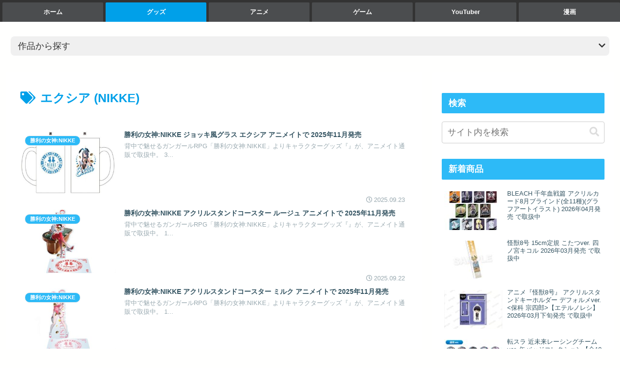

--- FILE ---
content_type: text/html; charset=UTF-8
request_url: https://do-my.best/tag/%E3%82%A8%E3%82%AF%E3%82%B7%E3%82%A2-nikke/
body_size: 44555
content:
<!doctype html>
<html lang="ja">

<head><meta charset="utf-8"><script>if(navigator.userAgent.match(/MSIE|Internet Explorer/i)||navigator.userAgent.match(/Trident\/7\..*?rv:11/i)){var href=document.location.href;if(!href.match(/[?&]nowprocket/)){if(href.indexOf("?")==-1){if(href.indexOf("#")==-1){document.location.href=href+"?nowprocket=1"}else{document.location.href=href.replace("#","?nowprocket=1#")}}else{if(href.indexOf("#")==-1){document.location.href=href+"&nowprocket=1"}else{document.location.href=href.replace("#","&nowprocket=1#")}}}}</script><script>(()=>{class RocketLazyLoadScripts{constructor(){this.v="1.2.6",this.triggerEvents=["keydown","mousedown","mousemove","touchmove","touchstart","touchend","wheel"],this.userEventHandler=this.t.bind(this),this.touchStartHandler=this.i.bind(this),this.touchMoveHandler=this.o.bind(this),this.touchEndHandler=this.h.bind(this),this.clickHandler=this.u.bind(this),this.interceptedClicks=[],this.interceptedClickListeners=[],this.l(this),window.addEventListener("pageshow",(t=>{this.persisted=t.persisted,this.everythingLoaded&&this.m()})),this.CSPIssue=sessionStorage.getItem("rocketCSPIssue"),document.addEventListener("securitypolicyviolation",(t=>{this.CSPIssue||"script-src-elem"!==t.violatedDirective||"data"!==t.blockedURI||(this.CSPIssue=!0,sessionStorage.setItem("rocketCSPIssue",!0))})),document.addEventListener("DOMContentLoaded",(()=>{this.k()})),this.delayedScripts={normal:[],async:[],defer:[]},this.trash=[],this.allJQueries=[]}p(t){document.hidden?t.t():(this.triggerEvents.forEach((e=>window.addEventListener(e,t.userEventHandler,{passive:!0}))),window.addEventListener("touchstart",t.touchStartHandler,{passive:!0}),window.addEventListener("mousedown",t.touchStartHandler),document.addEventListener("visibilitychange",t.userEventHandler))}_(){this.triggerEvents.forEach((t=>window.removeEventListener(t,this.userEventHandler,{passive:!0}))),document.removeEventListener("visibilitychange",this.userEventHandler)}i(t){"HTML"!==t.target.tagName&&(window.addEventListener("touchend",this.touchEndHandler),window.addEventListener("mouseup",this.touchEndHandler),window.addEventListener("touchmove",this.touchMoveHandler,{passive:!0}),window.addEventListener("mousemove",this.touchMoveHandler),t.target.addEventListener("click",this.clickHandler),this.L(t.target,!0),this.S(t.target,"onclick","rocket-onclick"),this.C())}o(t){window.removeEventListener("touchend",this.touchEndHandler),window.removeEventListener("mouseup",this.touchEndHandler),window.removeEventListener("touchmove",this.touchMoveHandler,{passive:!0}),window.removeEventListener("mousemove",this.touchMoveHandler),t.target.removeEventListener("click",this.clickHandler),this.L(t.target,!1),this.S(t.target,"rocket-onclick","onclick"),this.M()}h(){window.removeEventListener("touchend",this.touchEndHandler),window.removeEventListener("mouseup",this.touchEndHandler),window.removeEventListener("touchmove",this.touchMoveHandler,{passive:!0}),window.removeEventListener("mousemove",this.touchMoveHandler)}u(t){t.target.removeEventListener("click",this.clickHandler),this.L(t.target,!1),this.S(t.target,"rocket-onclick","onclick"),this.interceptedClicks.push(t),t.preventDefault(),t.stopPropagation(),t.stopImmediatePropagation(),this.M()}O(){window.removeEventListener("touchstart",this.touchStartHandler,{passive:!0}),window.removeEventListener("mousedown",this.touchStartHandler),this.interceptedClicks.forEach((t=>{t.target.dispatchEvent(new MouseEvent("click",{view:t.view,bubbles:!0,cancelable:!0}))}))}l(t){EventTarget.prototype.addEventListenerWPRocketBase=EventTarget.prototype.addEventListener,EventTarget.prototype.addEventListener=function(e,i,o){"click"!==e||t.windowLoaded||i===t.clickHandler||t.interceptedClickListeners.push({target:this,func:i,options:o}),(this||window).addEventListenerWPRocketBase(e,i,o)}}L(t,e){this.interceptedClickListeners.forEach((i=>{i.target===t&&(e?t.removeEventListener("click",i.func,i.options):t.addEventListener("click",i.func,i.options))})),t.parentNode!==document.documentElement&&this.L(t.parentNode,e)}D(){return new Promise((t=>{this.P?this.M=t:t()}))}C(){this.P=!0}M(){this.P=!1}S(t,e,i){t.hasAttribute&&t.hasAttribute(e)&&(event.target.setAttribute(i,event.target.getAttribute(e)),event.target.removeAttribute(e))}t(){this._(this),"loading"===document.readyState?document.addEventListener("DOMContentLoaded",this.R.bind(this)):this.R()}k(){let t=[];document.querySelectorAll("script[type=rocketlazyloadscript][data-rocket-src]").forEach((e=>{let i=e.getAttribute("data-rocket-src");if(i&&!i.startsWith("data:")){0===i.indexOf("//")&&(i=location.protocol+i);try{const o=new URL(i).origin;o!==location.origin&&t.push({src:o,crossOrigin:e.crossOrigin||"module"===e.getAttribute("data-rocket-type")})}catch(t){}}})),t=[...new Map(t.map((t=>[JSON.stringify(t),t]))).values()],this.T(t,"preconnect")}async R(){this.lastBreath=Date.now(),this.j(this),this.F(this),this.I(),this.W(),this.q(),await this.A(this.delayedScripts.normal),await this.A(this.delayedScripts.defer),await this.A(this.delayedScripts.async);try{await this.U(),await this.H(this),await this.J()}catch(t){console.error(t)}window.dispatchEvent(new Event("rocket-allScriptsLoaded")),this.everythingLoaded=!0,this.D().then((()=>{this.O()})),this.N()}W(){document.querySelectorAll("script[type=rocketlazyloadscript]").forEach((t=>{t.hasAttribute("data-rocket-src")?t.hasAttribute("async")&&!1!==t.async?this.delayedScripts.async.push(t):t.hasAttribute("defer")&&!1!==t.defer||"module"===t.getAttribute("data-rocket-type")?this.delayedScripts.defer.push(t):this.delayedScripts.normal.push(t):this.delayedScripts.normal.push(t)}))}async B(t){if(await this.G(),!0!==t.noModule||!("noModule"in HTMLScriptElement.prototype))return new Promise((e=>{let i;function o(){(i||t).setAttribute("data-rocket-status","executed"),e()}try{if(navigator.userAgent.indexOf("Firefox/")>0||""===navigator.vendor||this.CSPIssue)i=document.createElement("script"),[...t.attributes].forEach((t=>{let e=t.nodeName;"type"!==e&&("data-rocket-type"===e&&(e="type"),"data-rocket-src"===e&&(e="src"),i.setAttribute(e,t.nodeValue))})),t.text&&(i.text=t.text),i.hasAttribute("src")?(i.addEventListener("load",o),i.addEventListener("error",(function(){i.setAttribute("data-rocket-status","failed-network"),e()})),setTimeout((()=>{i.isConnected||e()}),1)):(i.text=t.text,o()),t.parentNode.replaceChild(i,t);else{const i=t.getAttribute("data-rocket-type"),s=t.getAttribute("data-rocket-src");i?(t.type=i,t.removeAttribute("data-rocket-type")):t.removeAttribute("type"),t.addEventListener("load",o),t.addEventListener("error",(i=>{this.CSPIssue&&i.target.src.startsWith("data:")?(console.log("WPRocket: data-uri blocked by CSP -> fallback"),t.removeAttribute("src"),this.B(t).then(e)):(t.setAttribute("data-rocket-status","failed-network"),e())})),s?(t.removeAttribute("data-rocket-src"),t.src=s):t.src="data:text/javascript;base64,"+window.btoa(unescape(encodeURIComponent(t.text)))}}catch(i){t.setAttribute("data-rocket-status","failed-transform"),e()}}));t.setAttribute("data-rocket-status","skipped")}async A(t){const e=t.shift();return e&&e.isConnected?(await this.B(e),this.A(t)):Promise.resolve()}q(){this.T([...this.delayedScripts.normal,...this.delayedScripts.defer,...this.delayedScripts.async],"preload")}T(t,e){var i=document.createDocumentFragment();t.forEach((t=>{const o=t.getAttribute&&t.getAttribute("data-rocket-src")||t.src;if(o&&!o.startsWith("data:")){const s=document.createElement("link");s.href=o,s.rel=e,"preconnect"!==e&&(s.as="script"),t.getAttribute&&"module"===t.getAttribute("data-rocket-type")&&(s.crossOrigin=!0),t.crossOrigin&&(s.crossOrigin=t.crossOrigin),t.integrity&&(s.integrity=t.integrity),i.appendChild(s),this.trash.push(s)}})),document.head.appendChild(i)}j(t){let e={};function i(i,o){return e[o].eventsToRewrite.indexOf(i)>=0&&!t.everythingLoaded?"rocket-"+i:i}function o(t,o){!function(t){e[t]||(e[t]={originalFunctions:{add:t.addEventListener,remove:t.removeEventListener},eventsToRewrite:[]},t.addEventListener=function(){arguments[0]=i(arguments[0],t),e[t].originalFunctions.add.apply(t,arguments)},t.removeEventListener=function(){arguments[0]=i(arguments[0],t),e[t].originalFunctions.remove.apply(t,arguments)})}(t),e[t].eventsToRewrite.push(o)}function s(e,i){let o=e[i];e[i]=null,Object.defineProperty(e,i,{get:()=>o||function(){},set(s){t.everythingLoaded?o=s:e["rocket"+i]=o=s}})}o(document,"DOMContentLoaded"),o(window,"DOMContentLoaded"),o(window,"load"),o(window,"pageshow"),o(document,"readystatechange"),s(document,"onreadystatechange"),s(window,"onload"),s(window,"onpageshow");try{Object.defineProperty(document,"readyState",{get:()=>t.rocketReadyState,set(e){t.rocketReadyState=e},configurable:!0}),document.readyState="loading"}catch(t){console.log("WPRocket DJE readyState conflict, bypassing")}}F(t){let e;function i(e){return t.everythingLoaded?e:e.split(" ").map((t=>"load"===t||0===t.indexOf("load.")?"rocket-jquery-load":t)).join(" ")}function o(o){function s(t){const e=o.fn[t];o.fn[t]=o.fn.init.prototype[t]=function(){return this[0]===window&&("string"==typeof arguments[0]||arguments[0]instanceof String?arguments[0]=i(arguments[0]):"object"==typeof arguments[0]&&Object.keys(arguments[0]).forEach((t=>{const e=arguments[0][t];delete arguments[0][t],arguments[0][i(t)]=e}))),e.apply(this,arguments),this}}o&&o.fn&&!t.allJQueries.includes(o)&&(o.fn.ready=o.fn.init.prototype.ready=function(e){return t.domReadyFired?e.bind(document)(o):document.addEventListener("rocket-DOMContentLoaded",(()=>e.bind(document)(o))),o([])},s("on"),s("one"),t.allJQueries.push(o)),e=o}o(window.jQuery),Object.defineProperty(window,"jQuery",{get:()=>e,set(t){o(t)}})}async H(t){const e=document.querySelector("script[data-webpack]");e&&(await async function(){return new Promise((t=>{e.addEventListener("load",t),e.addEventListener("error",t)}))}(),await t.K(),await t.H(t))}async U(){this.domReadyFired=!0;try{document.readyState="interactive"}catch(t){}await this.G(),document.dispatchEvent(new Event("rocket-readystatechange")),await this.G(),document.rocketonreadystatechange&&document.rocketonreadystatechange(),await this.G(),document.dispatchEvent(new Event("rocket-DOMContentLoaded")),await this.G(),window.dispatchEvent(new Event("rocket-DOMContentLoaded"))}async J(){try{document.readyState="complete"}catch(t){}await this.G(),document.dispatchEvent(new Event("rocket-readystatechange")),await this.G(),document.rocketonreadystatechange&&document.rocketonreadystatechange(),await this.G(),window.dispatchEvent(new Event("rocket-load")),await this.G(),window.rocketonload&&window.rocketonload(),await this.G(),this.allJQueries.forEach((t=>t(window).trigger("rocket-jquery-load"))),await this.G();const t=new Event("rocket-pageshow");t.persisted=this.persisted,window.dispatchEvent(t),await this.G(),window.rocketonpageshow&&window.rocketonpageshow({persisted:this.persisted}),this.windowLoaded=!0}m(){document.onreadystatechange&&document.onreadystatechange(),window.onload&&window.onload(),window.onpageshow&&window.onpageshow({persisted:this.persisted})}I(){const t=new Map;document.write=document.writeln=function(e){const i=document.currentScript;i||console.error("WPRocket unable to document.write this: "+e);const o=document.createRange(),s=i.parentElement;let n=t.get(i);void 0===n&&(n=i.nextSibling,t.set(i,n));const c=document.createDocumentFragment();o.setStart(c,0),c.appendChild(o.createContextualFragment(e)),s.insertBefore(c,n)}}async G(){Date.now()-this.lastBreath>45&&(await this.K(),this.lastBreath=Date.now())}async K(){return document.hidden?new Promise((t=>setTimeout(t))):new Promise((t=>requestAnimationFrame(t)))}N(){this.trash.forEach((t=>t.remove()))}static run(){const t=new RocketLazyLoadScripts;t.p(t)}}RocketLazyLoadScripts.run()})();</script>

<meta name="viewport" content="width=device-width, initial-scale=1.0, viewport-fit=cover">
<meta name="referrer" content="no-referrer-when-downgrade">
<meta name="format-detection" content="telephone=no">



  
      <!-- Google Tag Manager -->
    <script type="rocketlazyloadscript">(function(w,d,s,l,i){w[l]=w[l]||[];w[l].push({'gtm.start':
    new Date().getTime(),event:'gtm.js'});var f=d.getElementsByTagName(s)[0],
    j=d.createElement(s),dl=l!='dataLayer'?'&l='+l:'';j.async=true;j.src=
    'https://www.googletagmanager.com/gtm.js?id='+i+dl;f.parentNode.insertBefore(j,f);
    })(window,document,'script','dataLayer','GTM-NG2FTFP');</script>
    <!-- End Google Tag Manager -->
  

  <!-- Other Analytics -->
<script type="rocketlazyloadscript">var vc_sid="3571149"</script>
<script type="rocketlazyloadscript" data-minify="1" data-rocket-src="https://do-my.best/wp-content/cache/min/1/vcparam_pvd.js?ver=1768937482" async></script>
<!-- /Other Analytics -->

<!-- Preload -->
<link rel="preload" as="font" type="font/woff" href="https://do-my.best/wp-content/themes/cocoon-master/webfonts/icomoon/fonts/icomoon.woff" crossorigin>
<link rel="preload" as="font" type="font/woff2" href="https://do-my.best/wp-content/themes/cocoon-master/webfonts/fontawesome5/webfonts/fa-brands-400.woff2" crossorigin>
<link rel="preload" as="font" type="font/woff2" href="https://do-my.best/wp-content/themes/cocoon-master/webfonts/fontawesome5/webfonts/fa-regular-400.woff2" crossorigin>
<link rel="preload" as="font" type="font/woff2" href="https://do-my.best/wp-content/themes/cocoon-master/webfonts/fontawesome5/webfonts/fa-solid-900.woff2" crossorigin>
<title>エクシア (NIKKE)  |  アソビバ</title>
<meta name='robots' content='max-image-preview:large' />

<!-- OGP -->
<meta property="og:type" content="website">
<meta property="og:description" content="「エクシア (NIKKE)」の記事一覧です。">
<meta property="og:title" content="エクシア (NIKKE)">
<meta property="og:url" content="https://do-my.best/tag/%E3%82%A8%E3%82%AF%E3%82%B7%E3%82%A2-nikke/">
<meta property="og:image" content="http://do-my.best/wp-content/uploads/2023/01/og_asobiba.png">
<meta property="og:site_name" content="アソビバ">
<meta property="og:locale" content="ja_JP">
<meta property="article:published_time" content="2025-09-23T04:12:22+09:00" />
<meta property="article:modified_time" content="2025-09-23T04:12:22+09:00" />
<meta property="article:section" content="勝利の女神:NIKKE">
<meta property="article:tag" content="アニメイト通販">
<meta property="article:tag" content="エクシア (NIKKE)">
<!-- /OGP -->

<!-- Twitter Card -->
<meta name="twitter:card" content="summary_large_image">
<meta property="twitter:description" content="「エクシア (NIKKE)」の記事一覧です。">
<meta property="twitter:title" content="エクシア (NIKKE)">
<meta property="twitter:url" content="https://do-my.best/tag/%E3%82%A8%E3%82%AF%E3%82%B7%E3%82%A2-nikke/">
<meta name="twitter:image" content="http://do-my.best/wp-content/uploads/2023/01/og_asobiba.png">
<meta name="twitter:domain" content="do-my.best">
<!-- /Twitter Card -->
<link rel='dns-prefetch' href='//ajax.googleapis.com' />
<link rel='dns-prefetch' href='//cdnjs.cloudflare.com' />
<link rel='dns-prefetch' href='//maps.googleapis.com' />
<link rel='dns-prefetch' href='//maps.gstatic.com' />
<link rel='dns-prefetch' href='//fonts.googleapis.com' />
<link rel='dns-prefetch' href='//fonts.gstatic.com' />
<link rel='dns-prefetch' href='//apis.google.com' />
<link rel='dns-prefetch' href='//google-analytics.com' />
<link rel='dns-prefetch' href='//www.google-analytics.com' />
<link rel='dns-prefetch' href='//ssl.google-analytics.com' />
<link rel='dns-prefetch' href='//youtube.com' />
<link rel='dns-prefetch' href='//api.pinterest.com' />
<link rel='dns-prefetch' href='//connect.facebook.net' />
<link rel='dns-prefetch' href='//platform.twitter.com' />
<link rel='dns-prefetch' href='//syndication.twitter.com' />
<link rel='dns-prefetch' href='//platform.instagram.com' />
<link rel='dns-prefetch' href='//disqus.com' />
<link rel='dns-prefetch' href='//sitename.disqus.com' />
<link rel='dns-prefetch' href='//s7.addthis.com' />
<link rel='dns-prefetch' href='//platform.linkedin.com' />
<link rel='dns-prefetch' href='//w.sharethis.com' />
<link rel='dns-prefetch' href='//i0.wp.com' />
<link rel='dns-prefetch' href='//i1.wp.com' />
<link rel='dns-prefetch' href='//i2.wp.com' />
<link rel='dns-prefetch' href='//stats.wp.com' />
<link rel='dns-prefetch' href='//pixel.wp.com' />
<link rel='dns-prefetch' href='//s.gravatar.com' />
<link rel='dns-prefetch' href='//0.gravatar.com' />
<link rel='dns-prefetch' href='//2.gravatar.com' />
<link rel='dns-prefetch' href='//1.gravatar.com' />
<link rel='dns-prefetch' href='//cms.quantserve.com' />
<link rel='dns-prefetch' href='//cdn.syndication.twimg.com' />
<link rel='dns-prefetch' href='//images-fe.ssl-images-amazon.com' />
<link rel='dns-prefetch' href='//completion.amazon.com' />
<link rel='dns-prefetch' href='//m.media-amazon.com' />
<link rel='dns-prefetch' href='//i.moshimo.com' />
<link rel='dns-prefetch' href='//aml.valuecommerce.com' />
<link rel='dns-prefetch' href='//dalc.valuecommerce.com' />
<link rel='dns-prefetch' href='//dalb.valuecommerce.com' />

<link rel="alternate" type="application/rss+xml" title="アソビバ &raquo; フィード" href="https://do-my.best/feed/" />
<link rel="alternate" type="application/rss+xml" title="アソビバ &raquo; コメントフィード" href="https://do-my.best/comments/feed/" />
<link rel="alternate" type="application/rss+xml" title="アソビバ &raquo; エクシア (NIKKE) タグのフィード" href="https://do-my.best/tag/%e3%82%a8%e3%82%af%e3%82%b7%e3%82%a2-nikke/feed/" />
<link data-minify="1" rel='stylesheet' id='cocoon-style-css' href='https://do-my.best/wp-content/cache/background-css/do-my.best/wp-content/cache/min/1/wp-content/themes/cocoon-master/style.css?ver=1745560086&wpr_t=1769061789' media='all' />
<link data-minify="1" rel='stylesheet' id='cocoon-keyframes-css' href='https://do-my.best/wp-content/cache/min/1/wp-content/themes/cocoon-master/keyframes.css?ver=1745560086' media='all' />
<link data-minify="1" rel='stylesheet' id='font-awesome-style-css' href='https://do-my.best/wp-content/cache/min/1/wp-content/themes/cocoon-master/webfonts/fontawesome5/css/all.min.css?ver=1745560086' media='all' />
<link data-minify="1" rel='stylesheet' id='font-awesome5-update-style-css' href='https://do-my.best/wp-content/cache/min/1/wp-content/themes/cocoon-master/css/fontawesome5.css?ver=1745560086' media='all' />
<link data-minify="1" rel='stylesheet' id='icomoon-style-css' href='https://do-my.best/wp-content/cache/min/1/wp-content/themes/cocoon-master/webfonts/icomoon/style.css?ver=1745560086' media='all' />
<link rel='stylesheet' id='baguettebox-style-css' href='https://do-my.best/wp-content/themes/cocoon-master/plugins/baguettebox/dist/baguetteBox.min.css?ver=6.6.4&#038;fver=20230717123742' media='all' />
<link data-minify="1" rel='stylesheet' id='cocoon-skin-style-css' href='https://do-my.best/wp-content/cache/background-css/do-my.best/wp-content/cache/min/1/wp-content/themes/cocoon-master/skins/skin-season-summer/style.css?ver=1745560086&wpr_t=1769061789' media='all' />
<style id='cocoon-skin-style-inline-css'>
#header-container,#header-container .navi,#navi .navi-in>.menu-header .sub-menu,.article h2,.sidebar h2,.sidebar h3,.cat-link,.cat-label,.appeal-content .appeal-button,.demo .cat-label,.blogcard-type .blogcard-label,#footer{background-color:#2DBAF7}#navi .navi-in a:hover,#footer a:hover{background-color:rgba(255,255,255,.2)}.article h3,.article h4,.article h5,.article h6,.cat-link,.tag-link{border-color:#2DBAF7}blockquote::before,blockquote::after,.pager-post-navi a.a-wrap::before{color:rgba(45,186,247,.5)}blockquote,.key-btn{background-color:rgba(45,186,247,.05);border-color:rgba(45,186,247,.5)}pre,.pager-links span,table th,.pagination .current{background-color:rgba(45,186,247,.1);border-color:rgba(45,186,247,.5)}table th,table td,.page-numbers,.page-numbers.dots,.tagcloud a,.list.ecb-entry-border .entry-card-wrap,.related-entries.recb-entry-border .related-entry-card-wrap,.carousel .a-wrap,.pager-post-navi.post-navi-border a.a-wrap,.article .toc,.a-wrap .blogcard,.author-box,.comment-reply-link,.ranking-item{border-color:rgba(45,186,247,.5)}table tr:nth-of-type(2n+1),.page-numbers.dots,.a-wrap:hover,.pagination a:hover,.pagination-next-link:hover,.widget_recent_entries ul li a:hover,.widget_categories ul li a:hover,.widget_archive ul li a:hover,.widget_pages ul li a:hover,.widget_meta ul li a:hover,.widget_rss ul li a:hover,.widget_nav_menu ul li a:hover,.pager-links a:hover span,.tag-link:hover,.tagcloud a:hover{background-color:rgba(45,186,247,.05)}.header,.header .site-name-text,#navi .navi-in a,#navi .navi-in a:hover,.article h2,.sidebar h2,.sidebar h3,#footer,#footer a{color:#fff}.header,.header .site-name-text,#navi .navi-in a,#navi .navi-in a:hover,.appeal-content .appeal-button,.article h2,.sidebar h2,.sidebar h3,.cat-link,.cat-label,.blogcard-type .blogcard::before,#footer,#footer a{color:#fff}body.public-page{background-color:#fffffe}.header .header-in{min-height:300px}.main{width:860px}.sidebar{width:376px}@media screen and (max-width:1256px){.wrap{width:auto}.main,.sidebar,.sidebar-left .main,.sidebar-left .sidebar{margin:0 .5%}.main{width:67.4%}.sidebar{padding:1.5%;width:30%}.entry-card-thumb{width:38%}.entry-card-content{margin-left:40%}}.logo-header img{height:60px;width:auto}.logo-header img{width:246px;height:auto}@media screen and (max-width:834px){.header div.header-in{min-height:150px}}.toc-checkbox{display:none}.toc-content{visibility:hidden;height:0;opacity:.2;transition:all .5s ease-out}.toc-checkbox:checked~.toc-content{visibility:visible;padding-top:.6em;height:100%;opacity:1}.toc-title::after{content:'[開く]';margin-left:.5em;cursor:pointer;font-size:.8em}.toc-title:hover::after{text-decoration:underline}.toc-checkbox:checked+.toc-title::after{content:'[閉じる]'}#respond{inset:0;position:absolute;visibility:hidden}.entry-content>*,.demo .entry-content p{line-height:1.8}.entry-content>*,.article p,.demo .entry-content p,.article dl,.article ul,.article ol,.article blockquote,.article pre,.article table,.article .toc,.body .article,.body .column-wrap,.body .new-entry-cards,.body .popular-entry-cards,.body .navi-entry-cards,.body .box-menus,.body .ranking-item,.body .rss-entry-cards,.body .widget,.body .author-box,.body .blogcard-wrap,.body .login-user-only,.body .information-box,.body .question-box,.body .alert-box,.body .information,.body .question,.body .alert,.body .memo-box,.body .comment-box,.body .common-icon-box,.body .blank-box,.body .button-block,.body .micro-bottom,.body .caption-box,.body .tab-caption-box,.body .label-box,.body .toggle-wrap,.body .wp-block-image,.body .booklink-box,.body .kaerebalink-box,.body .tomarebalink-box,.body .product-item-box,.body .speech-wrap,.body .wp-block-categories,.body .wp-block-archives,.body .wp-block-archives-dropdown,.body .wp-block-calendar,.body .ad-area,.body .wp-block-gallery,.body .wp-block-audio,.body .wp-block-cover,.body .wp-block-file,.body .wp-block-media-text,.body .wp-block-video,.body .wp-block-buttons,.body .wp-block-columns,.body .wp-block-separator,.body .components-placeholder,.body .wp-block-search,.body .wp-block-social-links,.body .timeline-box,.body .blogcard-type,.body .btn-wrap,.body .btn-wrap a,.body .block-box,.body .wp-block-embed,.body .wp-block-group,.body .wp-block-table,.body .scrollable-table,.body .wp-block-separator,.body .wp-block,.body .video-container,.comment-area,.related-entries,.pager-post-navi,.comment-respond{margin-bottom:1.4em}.is-root-container>*{margin-bottom:1.4em!important}.article h2,.article h3,.article h4,.article h5,.article h6{margin-bottom:1.26em}@media screen and (max-width:480px){.body,.menu-content{font-size:16px}}@media screen and (max-width:781px){.wp-block-column{margin-bottom:1.4em}}@media screen and (max-width:834px){.column-wrap>div{margin-bottom:1.4em}}.article .micro-top{margin-bottom:.28em}.article .micro-bottom{margin-top:-1.26em}.article .micro-balloon{margin-bottom:.7em}.article .micro-bottom.micro-balloon{margin-top:-.98em}.blank-box.bb-key-color{border-color:#2DBAF7}.iic-key-color li::before{color:#2DBAF7}.blank-box.bb-tab.bb-key-color::before{background-color:#2DBAF7}.tb-key-color .toggle-button{border:1px solid #2DBAF7;background:#2DBAF7;color:#fff}.tb-key-color .toggle-button::before{color:#ccc}.tb-key-color .toggle-checkbox:checked~.toggle-content{border-color:#2DBAF7}.cb-key-color.caption-box{border-color:#2DBAF7}.cb-key-color .caption-box-label{background-color:#2DBAF7;color:#fff}.tcb-key-color .tab-caption-box-label{background-color:#2DBAF7;color:#fff}.tcb-key-color .tab-caption-box-content{border-color:#2DBAF7}.lb-key-color .label-box-content{border-color:#2DBAF7}.mc-key-color{background-color:#2DBAF7;color:#fff;border:0}.mc-key-color.micro-bottom::after{border-bottom-color:#2DBAF7;border-top-color:transparent}.mc-key-color::before{border-top-color:transparent;border-bottom-color:transparent}.mc-key-color::after{border-top-color:#2DBAF7}.btn-key-color,.btn-wrap.btn-wrap-key-color>a{background-color:#2DBAF7}.has-text-color.has-key-color-color{color:#2DBAF7}.has-background.has-key-color-background-color{background-color:#2DBAF7}.body.article,body#tinymce.wp-editor{background-color:#fff}.body.article,.editor-post-title__block .editor-post-title__input,body#tinymce.wp-editor{color:#333}html .body .has-key-color-background-color{background-color:#2DBAF7}html .body .has-key-color-color{color:#2DBAF7}html .body .has-key-color-border-color{border-color:#2DBAF7}html .body .btn-wrap.has-key-color-background-color>a{background-color:#2DBAF7}html .body .btn-wrap.has-key-color-color>a{color:#2DBAF7}html .body .btn-wrap.has-key-color-border-color>a{border-color:#2DBAF7}html .body .bb-tab.has-key-color-border-color .bb-label{background-color:#2DBAF7}html .body .toggle-wrap.has-key-color-border-color .toggle-button{background-color:#2DBAF7}html .body .toggle-wrap.has-key-color-border-color .toggle-button,html .body .toggle-wrap.has-key-color-border-color .toggle-content{border-color:#2DBAF7}html .body .toggle-wrap.has-key-color-background-color .toggle-content{background-color:#2DBAF7}html .body .toggle-wrap.has-key-color-color .toggle-content{color:#2DBAF7}html .body .iconlist-box.has-key-color-icon-color li::before{color:#2DBAF7}.micro-text.has-key-color-color{color:#2DBAF7}html .body .micro-balloon.has-key-color-color{color:#2DBAF7}html .body .micro-balloon.has-key-color-background-color{background-color:#2DBAF7;border-color:transparent}html .body .micro-balloon.has-key-color-background-color.micro-bottom::after{border-bottom-color:#2DBAF7;border-top-color:transparent}html .body .micro-balloon.has-key-color-background-color::before{border-top-color:transparent;border-bottom-color:transparent}html .body .micro-balloon.has-key-color-background-color::after{border-top-color:#2DBAF7}html .body .micro-balloon.has-border-color.has-key-color-border-color{border-color:#2DBAF7}html .body .micro-balloon.micro-top.has-key-color-border-color::before{border-top-color:#2DBAF7}html .body .micro-balloon.micro-bottom.has-key-color-border-color::before{border-bottom-color:#2DBAF7}html .body .caption-box.has-key-color-border-color .box-label{background-color:#2DBAF7}html .body .tab-caption-box.has-key-color-border-color .box-label{background-color:#2DBAF7}html .body .tab-caption-box.has-key-color-border-color .box-content{border-color:#2DBAF7}html .body .tab-caption-box.has-key-color-background-color .box-content{background-color:#2DBAF7}html .body .tab-caption-box.has-key-color-color .box-content{color:#2DBAF7}html .body .label-box.has-key-color-border-color .box-content{border-color:#2DBAF7}html .body .label-box.has-key-color-background-color .box-content{background-color:#2DBAF7}html .body .label-box.has-key-color-color .box-content{color:#2DBAF7}html .body .speech-balloon.has-key-color-background-color{background-color:#2DBAF7}html .body .speech-balloon.has-text-color.has-key-color-color{color:#2DBAF7}html .body .speech-balloon.has-key-color-border-color{border-color:#2DBAF7}html .body .sbp-l .speech-balloon.has-key-color-border-color::before{border-right-color:#2DBAF7}html .body .sbp-r .speech-balloon.has-key-color-border-color::before{border-left-color:#2DBAF7}html .body .sbp-l .speech-balloon.has-key-color-background-color::after{border-right-color:#2DBAF7}html .body .sbp-r .speech-balloon.has-key-color-background-color::after{border-left-color:#2DBAF7}html .body .sbs-line.sbp-r .speech-balloon.has-key-color-background-color{background-color:#2DBAF7}html .body .sbs-line.sbp-r .speech-balloon.has-key-color-border-color{border-color:#2DBAF7}html .body .speech-wraphtml .body .sbs-think .speech-balloon.has-key-color-border-color::before,html .body .speech-wrap.sbs-think .speech-balloon.has-key-color-border-color::after{border-color:#2DBAF7}html .body .sbs-think .speech-balloon.has-key-color-background-color::before,html .body .sbs-think .speech-balloon.has-key-color-background-color::after{background-color:#2DBAF7}html .body .sbs-think .speech-balloon.has-key-color-border-color::before{border-color:#2DBAF7}html .body .timeline-box.has-key-color-point-color .timeline-item::before{background-color:#2DBAF7}.has-key-color-border-color.is-style-accordion .faq-question{background-color:#2DBAF7}html .body .has-key-color-question-color .faq-question-label{color:#2DBAF7}html .body .has-key-color-question-color.has-border-color .faq-question-label{color:#2DBAF7}html .body .has-key-color-answer-color .faq-answer-label{color:#2DBAF7}html .body .is-style-square.has-key-color-question-color .faq-question-label{color:#fff;background-color:#2DBAF7}html .body .is-style-square.has-key-color-answer-color .faq-answer-label{color:#fff;background-color:#2DBAF7}html .body .has-red-background-color{background-color:#e60033}html .body .has-red-color{color:#e60033}html .body .has-red-border-color{border-color:#e60033}html .body .btn-wrap.has-red-background-color>a{background-color:#e60033}html .body .btn-wrap.has-red-color>a{color:#e60033}html .body .btn-wrap.has-red-border-color>a{border-color:#e60033}html .body .bb-tab.has-red-border-color .bb-label{background-color:#e60033}html .body .toggle-wrap.has-red-border-color .toggle-button{background-color:#e60033}html .body .toggle-wrap.has-red-border-color .toggle-button,html .body .toggle-wrap.has-red-border-color .toggle-content{border-color:#e60033}html .body .toggle-wrap.has-red-background-color .toggle-content{background-color:#e60033}html .body .toggle-wrap.has-red-color .toggle-content{color:#e60033}html .body .iconlist-box.has-red-icon-color li::before{color:#e60033}.micro-text.has-red-color{color:#e60033}html .body .micro-balloon.has-red-color{color:#e60033}html .body .micro-balloon.has-red-background-color{background-color:#e60033;border-color:transparent}html .body .micro-balloon.has-red-background-color.micro-bottom::after{border-bottom-color:#e60033;border-top-color:transparent}html .body .micro-balloon.has-red-background-color::before{border-top-color:transparent;border-bottom-color:transparent}html .body .micro-balloon.has-red-background-color::after{border-top-color:#e60033}html .body .micro-balloon.has-border-color.has-red-border-color{border-color:#e60033}html .body .micro-balloon.micro-top.has-red-border-color::before{border-top-color:#e60033}html .body .micro-balloon.micro-bottom.has-red-border-color::before{border-bottom-color:#e60033}html .body .caption-box.has-red-border-color .box-label{background-color:#e60033}html .body .tab-caption-box.has-red-border-color .box-label{background-color:#e60033}html .body .tab-caption-box.has-red-border-color .box-content{border-color:#e60033}html .body .tab-caption-box.has-red-background-color .box-content{background-color:#e60033}html .body .tab-caption-box.has-red-color .box-content{color:#e60033}html .body .label-box.has-red-border-color .box-content{border-color:#e60033}html .body .label-box.has-red-background-color .box-content{background-color:#e60033}html .body .label-box.has-red-color .box-content{color:#e60033}html .body .speech-balloon.has-red-background-color{background-color:#e60033}html .body .speech-balloon.has-text-color.has-red-color{color:#e60033}html .body .speech-balloon.has-red-border-color{border-color:#e60033}html .body .sbp-l .speech-balloon.has-red-border-color::before{border-right-color:#e60033}html .body .sbp-r .speech-balloon.has-red-border-color::before{border-left-color:#e60033}html .body .sbp-l .speech-balloon.has-red-background-color::after{border-right-color:#e60033}html .body .sbp-r .speech-balloon.has-red-background-color::after{border-left-color:#e60033}html .body .sbs-line.sbp-r .speech-balloon.has-red-background-color{background-color:#e60033}html .body .sbs-line.sbp-r .speech-balloon.has-red-border-color{border-color:#e60033}html .body .speech-wraphtml .body .sbs-think .speech-balloon.has-red-border-color::before,html .body .speech-wrap.sbs-think .speech-balloon.has-red-border-color::after{border-color:#e60033}html .body .sbs-think .speech-balloon.has-red-background-color::before,html .body .sbs-think .speech-balloon.has-red-background-color::after{background-color:#e60033}html .body .sbs-think .speech-balloon.has-red-border-color::before{border-color:#e60033}html .body .timeline-box.has-red-point-color .timeline-item::before{background-color:#e60033}.has-red-border-color.is-style-accordion .faq-question{background-color:#e60033}html .body .has-red-question-color .faq-question-label{color:#e60033}html .body .has-red-question-color.has-border-color .faq-question-label{color:#e60033}html .body .has-red-answer-color .faq-answer-label{color:#e60033}html .body .is-style-square.has-red-question-color .faq-question-label{color:#fff;background-color:#e60033}html .body .is-style-square.has-red-answer-color .faq-answer-label{color:#fff;background-color:#e60033}html .body .has-pink-background-color{background-color:#e95295}html .body .has-pink-color{color:#e95295}html .body .has-pink-border-color{border-color:#e95295}html .body .btn-wrap.has-pink-background-color>a{background-color:#e95295}html .body .btn-wrap.has-pink-color>a{color:#e95295}html .body .btn-wrap.has-pink-border-color>a{border-color:#e95295}html .body .bb-tab.has-pink-border-color .bb-label{background-color:#e95295}html .body .toggle-wrap.has-pink-border-color .toggle-button{background-color:#e95295}html .body .toggle-wrap.has-pink-border-color .toggle-button,html .body .toggle-wrap.has-pink-border-color .toggle-content{border-color:#e95295}html .body .toggle-wrap.has-pink-background-color .toggle-content{background-color:#e95295}html .body .toggle-wrap.has-pink-color .toggle-content{color:#e95295}html .body .iconlist-box.has-pink-icon-color li::before{color:#e95295}.micro-text.has-pink-color{color:#e95295}html .body .micro-balloon.has-pink-color{color:#e95295}html .body .micro-balloon.has-pink-background-color{background-color:#e95295;border-color:transparent}html .body .micro-balloon.has-pink-background-color.micro-bottom::after{border-bottom-color:#e95295;border-top-color:transparent}html .body .micro-balloon.has-pink-background-color::before{border-top-color:transparent;border-bottom-color:transparent}html .body .micro-balloon.has-pink-background-color::after{border-top-color:#e95295}html .body .micro-balloon.has-border-color.has-pink-border-color{border-color:#e95295}html .body .micro-balloon.micro-top.has-pink-border-color::before{border-top-color:#e95295}html .body .micro-balloon.micro-bottom.has-pink-border-color::before{border-bottom-color:#e95295}html .body .caption-box.has-pink-border-color .box-label{background-color:#e95295}html .body .tab-caption-box.has-pink-border-color .box-label{background-color:#e95295}html .body .tab-caption-box.has-pink-border-color .box-content{border-color:#e95295}html .body .tab-caption-box.has-pink-background-color .box-content{background-color:#e95295}html .body .tab-caption-box.has-pink-color .box-content{color:#e95295}html .body .label-box.has-pink-border-color .box-content{border-color:#e95295}html .body .label-box.has-pink-background-color .box-content{background-color:#e95295}html .body .label-box.has-pink-color .box-content{color:#e95295}html .body .speech-balloon.has-pink-background-color{background-color:#e95295}html .body .speech-balloon.has-text-color.has-pink-color{color:#e95295}html .body .speech-balloon.has-pink-border-color{border-color:#e95295}html .body .sbp-l .speech-balloon.has-pink-border-color::before{border-right-color:#e95295}html .body .sbp-r .speech-balloon.has-pink-border-color::before{border-left-color:#e95295}html .body .sbp-l .speech-balloon.has-pink-background-color::after{border-right-color:#e95295}html .body .sbp-r .speech-balloon.has-pink-background-color::after{border-left-color:#e95295}html .body .sbs-line.sbp-r .speech-balloon.has-pink-background-color{background-color:#e95295}html .body .sbs-line.sbp-r .speech-balloon.has-pink-border-color{border-color:#e95295}html .body .speech-wraphtml .body .sbs-think .speech-balloon.has-pink-border-color::before,html .body .speech-wrap.sbs-think .speech-balloon.has-pink-border-color::after{border-color:#e95295}html .body .sbs-think .speech-balloon.has-pink-background-color::before,html .body .sbs-think .speech-balloon.has-pink-background-color::after{background-color:#e95295}html .body .sbs-think .speech-balloon.has-pink-border-color::before{border-color:#e95295}html .body .timeline-box.has-pink-point-color .timeline-item::before{background-color:#e95295}.has-pink-border-color.is-style-accordion .faq-question{background-color:#e95295}html .body .has-pink-question-color .faq-question-label{color:#e95295}html .body .has-pink-question-color.has-border-color .faq-question-label{color:#e95295}html .body .has-pink-answer-color .faq-answer-label{color:#e95295}html .body .is-style-square.has-pink-question-color .faq-question-label{color:#fff;background-color:#e95295}html .body .is-style-square.has-pink-answer-color .faq-answer-label{color:#fff;background-color:#e95295}html .body .has-purple-background-color{background-color:#884898}html .body .has-purple-color{color:#884898}html .body .has-purple-border-color{border-color:#884898}html .body .btn-wrap.has-purple-background-color>a{background-color:#884898}html .body .btn-wrap.has-purple-color>a{color:#884898}html .body .btn-wrap.has-purple-border-color>a{border-color:#884898}html .body .bb-tab.has-purple-border-color .bb-label{background-color:#884898}html .body .toggle-wrap.has-purple-border-color .toggle-button{background-color:#884898}html .body .toggle-wrap.has-purple-border-color .toggle-button,html .body .toggle-wrap.has-purple-border-color .toggle-content{border-color:#884898}html .body .toggle-wrap.has-purple-background-color .toggle-content{background-color:#884898}html .body .toggle-wrap.has-purple-color .toggle-content{color:#884898}html .body .iconlist-box.has-purple-icon-color li::before{color:#884898}.micro-text.has-purple-color{color:#884898}html .body .micro-balloon.has-purple-color{color:#884898}html .body .micro-balloon.has-purple-background-color{background-color:#884898;border-color:transparent}html .body .micro-balloon.has-purple-background-color.micro-bottom::after{border-bottom-color:#884898;border-top-color:transparent}html .body .micro-balloon.has-purple-background-color::before{border-top-color:transparent;border-bottom-color:transparent}html .body .micro-balloon.has-purple-background-color::after{border-top-color:#884898}html .body .micro-balloon.has-border-color.has-purple-border-color{border-color:#884898}html .body .micro-balloon.micro-top.has-purple-border-color::before{border-top-color:#884898}html .body .micro-balloon.micro-bottom.has-purple-border-color::before{border-bottom-color:#884898}html .body .caption-box.has-purple-border-color .box-label{background-color:#884898}html .body .tab-caption-box.has-purple-border-color .box-label{background-color:#884898}html .body .tab-caption-box.has-purple-border-color .box-content{border-color:#884898}html .body .tab-caption-box.has-purple-background-color .box-content{background-color:#884898}html .body .tab-caption-box.has-purple-color .box-content{color:#884898}html .body .label-box.has-purple-border-color .box-content{border-color:#884898}html .body .label-box.has-purple-background-color .box-content{background-color:#884898}html .body .label-box.has-purple-color .box-content{color:#884898}html .body .speech-balloon.has-purple-background-color{background-color:#884898}html .body .speech-balloon.has-text-color.has-purple-color{color:#884898}html .body .speech-balloon.has-purple-border-color{border-color:#884898}html .body .sbp-l .speech-balloon.has-purple-border-color::before{border-right-color:#884898}html .body .sbp-r .speech-balloon.has-purple-border-color::before{border-left-color:#884898}html .body .sbp-l .speech-balloon.has-purple-background-color::after{border-right-color:#884898}html .body .sbp-r .speech-balloon.has-purple-background-color::after{border-left-color:#884898}html .body .sbs-line.sbp-r .speech-balloon.has-purple-background-color{background-color:#884898}html .body .sbs-line.sbp-r .speech-balloon.has-purple-border-color{border-color:#884898}html .body .speech-wraphtml .body .sbs-think .speech-balloon.has-purple-border-color::before,html .body .speech-wrap.sbs-think .speech-balloon.has-purple-border-color::after{border-color:#884898}html .body .sbs-think .speech-balloon.has-purple-background-color::before,html .body .sbs-think .speech-balloon.has-purple-background-color::after{background-color:#884898}html .body .sbs-think .speech-balloon.has-purple-border-color::before{border-color:#884898}html .body .timeline-box.has-purple-point-color .timeline-item::before{background-color:#884898}.has-purple-border-color.is-style-accordion .faq-question{background-color:#884898}html .body .has-purple-question-color .faq-question-label{color:#884898}html .body .has-purple-question-color.has-border-color .faq-question-label{color:#884898}html .body .has-purple-answer-color .faq-answer-label{color:#884898}html .body .is-style-square.has-purple-question-color .faq-question-label{color:#fff;background-color:#884898}html .body .is-style-square.has-purple-answer-color .faq-answer-label{color:#fff;background-color:#884898}html .body .has-deep-background-color{background-color:#55295b}html .body .has-deep-color{color:#55295b}html .body .has-deep-border-color{border-color:#55295b}html .body .btn-wrap.has-deep-background-color>a{background-color:#55295b}html .body .btn-wrap.has-deep-color>a{color:#55295b}html .body .btn-wrap.has-deep-border-color>a{border-color:#55295b}html .body .bb-tab.has-deep-border-color .bb-label{background-color:#55295b}html .body .toggle-wrap.has-deep-border-color .toggle-button{background-color:#55295b}html .body .toggle-wrap.has-deep-border-color .toggle-button,html .body .toggle-wrap.has-deep-border-color .toggle-content{border-color:#55295b}html .body .toggle-wrap.has-deep-background-color .toggle-content{background-color:#55295b}html .body .toggle-wrap.has-deep-color .toggle-content{color:#55295b}html .body .iconlist-box.has-deep-icon-color li::before{color:#55295b}.micro-text.has-deep-color{color:#55295b}html .body .micro-balloon.has-deep-color{color:#55295b}html .body .micro-balloon.has-deep-background-color{background-color:#55295b;border-color:transparent}html .body .micro-balloon.has-deep-background-color.micro-bottom::after{border-bottom-color:#55295b;border-top-color:transparent}html .body .micro-balloon.has-deep-background-color::before{border-top-color:transparent;border-bottom-color:transparent}html .body .micro-balloon.has-deep-background-color::after{border-top-color:#55295b}html .body .micro-balloon.has-border-color.has-deep-border-color{border-color:#55295b}html .body .micro-balloon.micro-top.has-deep-border-color::before{border-top-color:#55295b}html .body .micro-balloon.micro-bottom.has-deep-border-color::before{border-bottom-color:#55295b}html .body .caption-box.has-deep-border-color .box-label{background-color:#55295b}html .body .tab-caption-box.has-deep-border-color .box-label{background-color:#55295b}html .body .tab-caption-box.has-deep-border-color .box-content{border-color:#55295b}html .body .tab-caption-box.has-deep-background-color .box-content{background-color:#55295b}html .body .tab-caption-box.has-deep-color .box-content{color:#55295b}html .body .label-box.has-deep-border-color .box-content{border-color:#55295b}html .body .label-box.has-deep-background-color .box-content{background-color:#55295b}html .body .label-box.has-deep-color .box-content{color:#55295b}html .body .speech-balloon.has-deep-background-color{background-color:#55295b}html .body .speech-balloon.has-text-color.has-deep-color{color:#55295b}html .body .speech-balloon.has-deep-border-color{border-color:#55295b}html .body .sbp-l .speech-balloon.has-deep-border-color::before{border-right-color:#55295b}html .body .sbp-r .speech-balloon.has-deep-border-color::before{border-left-color:#55295b}html .body .sbp-l .speech-balloon.has-deep-background-color::after{border-right-color:#55295b}html .body .sbp-r .speech-balloon.has-deep-background-color::after{border-left-color:#55295b}html .body .sbs-line.sbp-r .speech-balloon.has-deep-background-color{background-color:#55295b}html .body .sbs-line.sbp-r .speech-balloon.has-deep-border-color{border-color:#55295b}html .body .speech-wraphtml .body .sbs-think .speech-balloon.has-deep-border-color::before,html .body .speech-wrap.sbs-think .speech-balloon.has-deep-border-color::after{border-color:#55295b}html .body .sbs-think .speech-balloon.has-deep-background-color::before,html .body .sbs-think .speech-balloon.has-deep-background-color::after{background-color:#55295b}html .body .sbs-think .speech-balloon.has-deep-border-color::before{border-color:#55295b}html .body .timeline-box.has-deep-point-color .timeline-item::before{background-color:#55295b}.has-deep-border-color.is-style-accordion .faq-question{background-color:#55295b}html .body .has-deep-question-color .faq-question-label{color:#55295b}html .body .has-deep-question-color.has-border-color .faq-question-label{color:#55295b}html .body .has-deep-answer-color .faq-answer-label{color:#55295b}html .body .is-style-square.has-deep-question-color .faq-question-label{color:#fff;background-color:#55295b}html .body .is-style-square.has-deep-answer-color .faq-answer-label{color:#fff;background-color:#55295b}html .body .has-indigo-background-color{background-color:#1e50a2}html .body .has-indigo-color{color:#1e50a2}html .body .has-indigo-border-color{border-color:#1e50a2}html .body .btn-wrap.has-indigo-background-color>a{background-color:#1e50a2}html .body .btn-wrap.has-indigo-color>a{color:#1e50a2}html .body .btn-wrap.has-indigo-border-color>a{border-color:#1e50a2}html .body .bb-tab.has-indigo-border-color .bb-label{background-color:#1e50a2}html .body .toggle-wrap.has-indigo-border-color .toggle-button{background-color:#1e50a2}html .body .toggle-wrap.has-indigo-border-color .toggle-button,html .body .toggle-wrap.has-indigo-border-color .toggle-content{border-color:#1e50a2}html .body .toggle-wrap.has-indigo-background-color .toggle-content{background-color:#1e50a2}html .body .toggle-wrap.has-indigo-color .toggle-content{color:#1e50a2}html .body .iconlist-box.has-indigo-icon-color li::before{color:#1e50a2}.micro-text.has-indigo-color{color:#1e50a2}html .body .micro-balloon.has-indigo-color{color:#1e50a2}html .body .micro-balloon.has-indigo-background-color{background-color:#1e50a2;border-color:transparent}html .body .micro-balloon.has-indigo-background-color.micro-bottom::after{border-bottom-color:#1e50a2;border-top-color:transparent}html .body .micro-balloon.has-indigo-background-color::before{border-top-color:transparent;border-bottom-color:transparent}html .body .micro-balloon.has-indigo-background-color::after{border-top-color:#1e50a2}html .body .micro-balloon.has-border-color.has-indigo-border-color{border-color:#1e50a2}html .body .micro-balloon.micro-top.has-indigo-border-color::before{border-top-color:#1e50a2}html .body .micro-balloon.micro-bottom.has-indigo-border-color::before{border-bottom-color:#1e50a2}html .body .caption-box.has-indigo-border-color .box-label{background-color:#1e50a2}html .body .tab-caption-box.has-indigo-border-color .box-label{background-color:#1e50a2}html .body .tab-caption-box.has-indigo-border-color .box-content{border-color:#1e50a2}html .body .tab-caption-box.has-indigo-background-color .box-content{background-color:#1e50a2}html .body .tab-caption-box.has-indigo-color .box-content{color:#1e50a2}html .body .label-box.has-indigo-border-color .box-content{border-color:#1e50a2}html .body .label-box.has-indigo-background-color .box-content{background-color:#1e50a2}html .body .label-box.has-indigo-color .box-content{color:#1e50a2}html .body .speech-balloon.has-indigo-background-color{background-color:#1e50a2}html .body .speech-balloon.has-text-color.has-indigo-color{color:#1e50a2}html .body .speech-balloon.has-indigo-border-color{border-color:#1e50a2}html .body .sbp-l .speech-balloon.has-indigo-border-color::before{border-right-color:#1e50a2}html .body .sbp-r .speech-balloon.has-indigo-border-color::before{border-left-color:#1e50a2}html .body .sbp-l .speech-balloon.has-indigo-background-color::after{border-right-color:#1e50a2}html .body .sbp-r .speech-balloon.has-indigo-background-color::after{border-left-color:#1e50a2}html .body .sbs-line.sbp-r .speech-balloon.has-indigo-background-color{background-color:#1e50a2}html .body .sbs-line.sbp-r .speech-balloon.has-indigo-border-color{border-color:#1e50a2}html .body .speech-wraphtml .body .sbs-think .speech-balloon.has-indigo-border-color::before,html .body .speech-wrap.sbs-think .speech-balloon.has-indigo-border-color::after{border-color:#1e50a2}html .body .sbs-think .speech-balloon.has-indigo-background-color::before,html .body .sbs-think .speech-balloon.has-indigo-background-color::after{background-color:#1e50a2}html .body .sbs-think .speech-balloon.has-indigo-border-color::before{border-color:#1e50a2}html .body .timeline-box.has-indigo-point-color .timeline-item::before{background-color:#1e50a2}.has-indigo-border-color.is-style-accordion .faq-question{background-color:#1e50a2}html .body .has-indigo-question-color .faq-question-label{color:#1e50a2}html .body .has-indigo-question-color.has-border-color .faq-question-label{color:#1e50a2}html .body .has-indigo-answer-color .faq-answer-label{color:#1e50a2}html .body .is-style-square.has-indigo-question-color .faq-question-label{color:#fff;background-color:#1e50a2}html .body .is-style-square.has-indigo-answer-color .faq-answer-label{color:#fff;background-color:#1e50a2}html .body .has-blue-background-color{background-color:#0095d9}html .body .has-blue-color{color:#0095d9}html .body .has-blue-border-color{border-color:#0095d9}html .body .btn-wrap.has-blue-background-color>a{background-color:#0095d9}html .body .btn-wrap.has-blue-color>a{color:#0095d9}html .body .btn-wrap.has-blue-border-color>a{border-color:#0095d9}html .body .bb-tab.has-blue-border-color .bb-label{background-color:#0095d9}html .body .toggle-wrap.has-blue-border-color .toggle-button{background-color:#0095d9}html .body .toggle-wrap.has-blue-border-color .toggle-button,html .body .toggle-wrap.has-blue-border-color .toggle-content{border-color:#0095d9}html .body .toggle-wrap.has-blue-background-color .toggle-content{background-color:#0095d9}html .body .toggle-wrap.has-blue-color .toggle-content{color:#0095d9}html .body .iconlist-box.has-blue-icon-color li::before{color:#0095d9}.micro-text.has-blue-color{color:#0095d9}html .body .micro-balloon.has-blue-color{color:#0095d9}html .body .micro-balloon.has-blue-background-color{background-color:#0095d9;border-color:transparent}html .body .micro-balloon.has-blue-background-color.micro-bottom::after{border-bottom-color:#0095d9;border-top-color:transparent}html .body .micro-balloon.has-blue-background-color::before{border-top-color:transparent;border-bottom-color:transparent}html .body .micro-balloon.has-blue-background-color::after{border-top-color:#0095d9}html .body .micro-balloon.has-border-color.has-blue-border-color{border-color:#0095d9}html .body .micro-balloon.micro-top.has-blue-border-color::before{border-top-color:#0095d9}html .body .micro-balloon.micro-bottom.has-blue-border-color::before{border-bottom-color:#0095d9}html .body .caption-box.has-blue-border-color .box-label{background-color:#0095d9}html .body .tab-caption-box.has-blue-border-color .box-label{background-color:#0095d9}html .body .tab-caption-box.has-blue-border-color .box-content{border-color:#0095d9}html .body .tab-caption-box.has-blue-background-color .box-content{background-color:#0095d9}html .body .tab-caption-box.has-blue-color .box-content{color:#0095d9}html .body .label-box.has-blue-border-color .box-content{border-color:#0095d9}html .body .label-box.has-blue-background-color .box-content{background-color:#0095d9}html .body .label-box.has-blue-color .box-content{color:#0095d9}html .body .speech-balloon.has-blue-background-color{background-color:#0095d9}html .body .speech-balloon.has-text-color.has-blue-color{color:#0095d9}html .body .speech-balloon.has-blue-border-color{border-color:#0095d9}html .body .sbp-l .speech-balloon.has-blue-border-color::before{border-right-color:#0095d9}html .body .sbp-r .speech-balloon.has-blue-border-color::before{border-left-color:#0095d9}html .body .sbp-l .speech-balloon.has-blue-background-color::after{border-right-color:#0095d9}html .body .sbp-r .speech-balloon.has-blue-background-color::after{border-left-color:#0095d9}html .body .sbs-line.sbp-r .speech-balloon.has-blue-background-color{background-color:#0095d9}html .body .sbs-line.sbp-r .speech-balloon.has-blue-border-color{border-color:#0095d9}html .body .speech-wraphtml .body .sbs-think .speech-balloon.has-blue-border-color::before,html .body .speech-wrap.sbs-think .speech-balloon.has-blue-border-color::after{border-color:#0095d9}html .body .sbs-think .speech-balloon.has-blue-background-color::before,html .body .sbs-think .speech-balloon.has-blue-background-color::after{background-color:#0095d9}html .body .sbs-think .speech-balloon.has-blue-border-color::before{border-color:#0095d9}html .body .timeline-box.has-blue-point-color .timeline-item::before{background-color:#0095d9}.has-blue-border-color.is-style-accordion .faq-question{background-color:#0095d9}html .body .has-blue-question-color .faq-question-label{color:#0095d9}html .body .has-blue-question-color.has-border-color .faq-question-label{color:#0095d9}html .body .has-blue-answer-color .faq-answer-label{color:#0095d9}html .body .is-style-square.has-blue-question-color .faq-question-label{color:#fff;background-color:#0095d9}html .body .is-style-square.has-blue-answer-color .faq-answer-label{color:#fff;background-color:#0095d9}html .body .has-light-blue-background-color{background-color:#2ca9e1}html .body .has-light-blue-color{color:#2ca9e1}html .body .has-light-blue-border-color{border-color:#2ca9e1}html .body .btn-wrap.has-light-blue-background-color>a{background-color:#2ca9e1}html .body .btn-wrap.has-light-blue-color>a{color:#2ca9e1}html .body .btn-wrap.has-light-blue-border-color>a{border-color:#2ca9e1}html .body .bb-tab.has-light-blue-border-color .bb-label{background-color:#2ca9e1}html .body .toggle-wrap.has-light-blue-border-color .toggle-button{background-color:#2ca9e1}html .body .toggle-wrap.has-light-blue-border-color .toggle-button,html .body .toggle-wrap.has-light-blue-border-color .toggle-content{border-color:#2ca9e1}html .body .toggle-wrap.has-light-blue-background-color .toggle-content{background-color:#2ca9e1}html .body .toggle-wrap.has-light-blue-color .toggle-content{color:#2ca9e1}html .body .iconlist-box.has-light-blue-icon-color li::before{color:#2ca9e1}.micro-text.has-light-blue-color{color:#2ca9e1}html .body .micro-balloon.has-light-blue-color{color:#2ca9e1}html .body .micro-balloon.has-light-blue-background-color{background-color:#2ca9e1;border-color:transparent}html .body .micro-balloon.has-light-blue-background-color.micro-bottom::after{border-bottom-color:#2ca9e1;border-top-color:transparent}html .body .micro-balloon.has-light-blue-background-color::before{border-top-color:transparent;border-bottom-color:transparent}html .body .micro-balloon.has-light-blue-background-color::after{border-top-color:#2ca9e1}html .body .micro-balloon.has-border-color.has-light-blue-border-color{border-color:#2ca9e1}html .body .micro-balloon.micro-top.has-light-blue-border-color::before{border-top-color:#2ca9e1}html .body .micro-balloon.micro-bottom.has-light-blue-border-color::before{border-bottom-color:#2ca9e1}html .body .caption-box.has-light-blue-border-color .box-label{background-color:#2ca9e1}html .body .tab-caption-box.has-light-blue-border-color .box-label{background-color:#2ca9e1}html .body .tab-caption-box.has-light-blue-border-color .box-content{border-color:#2ca9e1}html .body .tab-caption-box.has-light-blue-background-color .box-content{background-color:#2ca9e1}html .body .tab-caption-box.has-light-blue-color .box-content{color:#2ca9e1}html .body .label-box.has-light-blue-border-color .box-content{border-color:#2ca9e1}html .body .label-box.has-light-blue-background-color .box-content{background-color:#2ca9e1}html .body .label-box.has-light-blue-color .box-content{color:#2ca9e1}html .body .speech-balloon.has-light-blue-background-color{background-color:#2ca9e1}html .body .speech-balloon.has-text-color.has-light-blue-color{color:#2ca9e1}html .body .speech-balloon.has-light-blue-border-color{border-color:#2ca9e1}html .body .sbp-l .speech-balloon.has-light-blue-border-color::before{border-right-color:#2ca9e1}html .body .sbp-r .speech-balloon.has-light-blue-border-color::before{border-left-color:#2ca9e1}html .body .sbp-l .speech-balloon.has-light-blue-background-color::after{border-right-color:#2ca9e1}html .body .sbp-r .speech-balloon.has-light-blue-background-color::after{border-left-color:#2ca9e1}html .body .sbs-line.sbp-r .speech-balloon.has-light-blue-background-color{background-color:#2ca9e1}html .body .sbs-line.sbp-r .speech-balloon.has-light-blue-border-color{border-color:#2ca9e1}html .body .speech-wraphtml .body .sbs-think .speech-balloon.has-light-blue-border-color::before,html .body .speech-wrap.sbs-think .speech-balloon.has-light-blue-border-color::after{border-color:#2ca9e1}html .body .sbs-think .speech-balloon.has-light-blue-background-color::before,html .body .sbs-think .speech-balloon.has-light-blue-background-color::after{background-color:#2ca9e1}html .body .sbs-think .speech-balloon.has-light-blue-border-color::before{border-color:#2ca9e1}html .body .timeline-box.has-light-blue-point-color .timeline-item::before{background-color:#2ca9e1}.has-light-blue-border-color.is-style-accordion .faq-question{background-color:#2ca9e1}html .body .has-light-blue-question-color .faq-question-label{color:#2ca9e1}html .body .has-light-blue-question-color.has-border-color .faq-question-label{color:#2ca9e1}html .body .has-light-blue-answer-color .faq-answer-label{color:#2ca9e1}html .body .is-style-square.has-light-blue-question-color .faq-question-label{color:#fff;background-color:#2ca9e1}html .body .is-style-square.has-light-blue-answer-color .faq-answer-label{color:#fff;background-color:#2ca9e1}html .body .has-cyan-background-color{background-color:#00a3af}html .body .has-cyan-color{color:#00a3af}html .body .has-cyan-border-color{border-color:#00a3af}html .body .btn-wrap.has-cyan-background-color>a{background-color:#00a3af}html .body .btn-wrap.has-cyan-color>a{color:#00a3af}html .body .btn-wrap.has-cyan-border-color>a{border-color:#00a3af}html .body .bb-tab.has-cyan-border-color .bb-label{background-color:#00a3af}html .body .toggle-wrap.has-cyan-border-color .toggle-button{background-color:#00a3af}html .body .toggle-wrap.has-cyan-border-color .toggle-button,html .body .toggle-wrap.has-cyan-border-color .toggle-content{border-color:#00a3af}html .body .toggle-wrap.has-cyan-background-color .toggle-content{background-color:#00a3af}html .body .toggle-wrap.has-cyan-color .toggle-content{color:#00a3af}html .body .iconlist-box.has-cyan-icon-color li::before{color:#00a3af}.micro-text.has-cyan-color{color:#00a3af}html .body .micro-balloon.has-cyan-color{color:#00a3af}html .body .micro-balloon.has-cyan-background-color{background-color:#00a3af;border-color:transparent}html .body .micro-balloon.has-cyan-background-color.micro-bottom::after{border-bottom-color:#00a3af;border-top-color:transparent}html .body .micro-balloon.has-cyan-background-color::before{border-top-color:transparent;border-bottom-color:transparent}html .body .micro-balloon.has-cyan-background-color::after{border-top-color:#00a3af}html .body .micro-balloon.has-border-color.has-cyan-border-color{border-color:#00a3af}html .body .micro-balloon.micro-top.has-cyan-border-color::before{border-top-color:#00a3af}html .body .micro-balloon.micro-bottom.has-cyan-border-color::before{border-bottom-color:#00a3af}html .body .caption-box.has-cyan-border-color .box-label{background-color:#00a3af}html .body .tab-caption-box.has-cyan-border-color .box-label{background-color:#00a3af}html .body .tab-caption-box.has-cyan-border-color .box-content{border-color:#00a3af}html .body .tab-caption-box.has-cyan-background-color .box-content{background-color:#00a3af}html .body .tab-caption-box.has-cyan-color .box-content{color:#00a3af}html .body .label-box.has-cyan-border-color .box-content{border-color:#00a3af}html .body .label-box.has-cyan-background-color .box-content{background-color:#00a3af}html .body .label-box.has-cyan-color .box-content{color:#00a3af}html .body .speech-balloon.has-cyan-background-color{background-color:#00a3af}html .body .speech-balloon.has-text-color.has-cyan-color{color:#00a3af}html .body .speech-balloon.has-cyan-border-color{border-color:#00a3af}html .body .sbp-l .speech-balloon.has-cyan-border-color::before{border-right-color:#00a3af}html .body .sbp-r .speech-balloon.has-cyan-border-color::before{border-left-color:#00a3af}html .body .sbp-l .speech-balloon.has-cyan-background-color::after{border-right-color:#00a3af}html .body .sbp-r .speech-balloon.has-cyan-background-color::after{border-left-color:#00a3af}html .body .sbs-line.sbp-r .speech-balloon.has-cyan-background-color{background-color:#00a3af}html .body .sbs-line.sbp-r .speech-balloon.has-cyan-border-color{border-color:#00a3af}html .body .speech-wraphtml .body .sbs-think .speech-balloon.has-cyan-border-color::before,html .body .speech-wrap.sbs-think .speech-balloon.has-cyan-border-color::after{border-color:#00a3af}html .body .sbs-think .speech-balloon.has-cyan-background-color::before,html .body .sbs-think .speech-balloon.has-cyan-background-color::after{background-color:#00a3af}html .body .sbs-think .speech-balloon.has-cyan-border-color::before{border-color:#00a3af}html .body .timeline-box.has-cyan-point-color .timeline-item::before{background-color:#00a3af}.has-cyan-border-color.is-style-accordion .faq-question{background-color:#00a3af}html .body .has-cyan-question-color .faq-question-label{color:#00a3af}html .body .has-cyan-question-color.has-border-color .faq-question-label{color:#00a3af}html .body .has-cyan-answer-color .faq-answer-label{color:#00a3af}html .body .is-style-square.has-cyan-question-color .faq-question-label{color:#fff;background-color:#00a3af}html .body .is-style-square.has-cyan-answer-color .faq-answer-label{color:#fff;background-color:#00a3af}html .body .has-teal-background-color{background-color:#007b43}html .body .has-teal-color{color:#007b43}html .body .has-teal-border-color{border-color:#007b43}html .body .btn-wrap.has-teal-background-color>a{background-color:#007b43}html .body .btn-wrap.has-teal-color>a{color:#007b43}html .body .btn-wrap.has-teal-border-color>a{border-color:#007b43}html .body .bb-tab.has-teal-border-color .bb-label{background-color:#007b43}html .body .toggle-wrap.has-teal-border-color .toggle-button{background-color:#007b43}html .body .toggle-wrap.has-teal-border-color .toggle-button,html .body .toggle-wrap.has-teal-border-color .toggle-content{border-color:#007b43}html .body .toggle-wrap.has-teal-background-color .toggle-content{background-color:#007b43}html .body .toggle-wrap.has-teal-color .toggle-content{color:#007b43}html .body .iconlist-box.has-teal-icon-color li::before{color:#007b43}.micro-text.has-teal-color{color:#007b43}html .body .micro-balloon.has-teal-color{color:#007b43}html .body .micro-balloon.has-teal-background-color{background-color:#007b43;border-color:transparent}html .body .micro-balloon.has-teal-background-color.micro-bottom::after{border-bottom-color:#007b43;border-top-color:transparent}html .body .micro-balloon.has-teal-background-color::before{border-top-color:transparent;border-bottom-color:transparent}html .body .micro-balloon.has-teal-background-color::after{border-top-color:#007b43}html .body .micro-balloon.has-border-color.has-teal-border-color{border-color:#007b43}html .body .micro-balloon.micro-top.has-teal-border-color::before{border-top-color:#007b43}html .body .micro-balloon.micro-bottom.has-teal-border-color::before{border-bottom-color:#007b43}html .body .caption-box.has-teal-border-color .box-label{background-color:#007b43}html .body .tab-caption-box.has-teal-border-color .box-label{background-color:#007b43}html .body .tab-caption-box.has-teal-border-color .box-content{border-color:#007b43}html .body .tab-caption-box.has-teal-background-color .box-content{background-color:#007b43}html .body .tab-caption-box.has-teal-color .box-content{color:#007b43}html .body .label-box.has-teal-border-color .box-content{border-color:#007b43}html .body .label-box.has-teal-background-color .box-content{background-color:#007b43}html .body .label-box.has-teal-color .box-content{color:#007b43}html .body .speech-balloon.has-teal-background-color{background-color:#007b43}html .body .speech-balloon.has-text-color.has-teal-color{color:#007b43}html .body .speech-balloon.has-teal-border-color{border-color:#007b43}html .body .sbp-l .speech-balloon.has-teal-border-color::before{border-right-color:#007b43}html .body .sbp-r .speech-balloon.has-teal-border-color::before{border-left-color:#007b43}html .body .sbp-l .speech-balloon.has-teal-background-color::after{border-right-color:#007b43}html .body .sbp-r .speech-balloon.has-teal-background-color::after{border-left-color:#007b43}html .body .sbs-line.sbp-r .speech-balloon.has-teal-background-color{background-color:#007b43}html .body .sbs-line.sbp-r .speech-balloon.has-teal-border-color{border-color:#007b43}html .body .speech-wraphtml .body .sbs-think .speech-balloon.has-teal-border-color::before,html .body .speech-wrap.sbs-think .speech-balloon.has-teal-border-color::after{border-color:#007b43}html .body .sbs-think .speech-balloon.has-teal-background-color::before,html .body .sbs-think .speech-balloon.has-teal-background-color::after{background-color:#007b43}html .body .sbs-think .speech-balloon.has-teal-border-color::before{border-color:#007b43}html .body .timeline-box.has-teal-point-color .timeline-item::before{background-color:#007b43}.has-teal-border-color.is-style-accordion .faq-question{background-color:#007b43}html .body .has-teal-question-color .faq-question-label{color:#007b43}html .body .has-teal-question-color.has-border-color .faq-question-label{color:#007b43}html .body .has-teal-answer-color .faq-answer-label{color:#007b43}html .body .is-style-square.has-teal-question-color .faq-question-label{color:#fff;background-color:#007b43}html .body .is-style-square.has-teal-answer-color .faq-answer-label{color:#fff;background-color:#007b43}html .body .has-green-background-color{background-color:#3eb370}html .body .has-green-color{color:#3eb370}html .body .has-green-border-color{border-color:#3eb370}html .body .btn-wrap.has-green-background-color>a{background-color:#3eb370}html .body .btn-wrap.has-green-color>a{color:#3eb370}html .body .btn-wrap.has-green-border-color>a{border-color:#3eb370}html .body .bb-tab.has-green-border-color .bb-label{background-color:#3eb370}html .body .toggle-wrap.has-green-border-color .toggle-button{background-color:#3eb370}html .body .toggle-wrap.has-green-border-color .toggle-button,html .body .toggle-wrap.has-green-border-color .toggle-content{border-color:#3eb370}html .body .toggle-wrap.has-green-background-color .toggle-content{background-color:#3eb370}html .body .toggle-wrap.has-green-color .toggle-content{color:#3eb370}html .body .iconlist-box.has-green-icon-color li::before{color:#3eb370}.micro-text.has-green-color{color:#3eb370}html .body .micro-balloon.has-green-color{color:#3eb370}html .body .micro-balloon.has-green-background-color{background-color:#3eb370;border-color:transparent}html .body .micro-balloon.has-green-background-color.micro-bottom::after{border-bottom-color:#3eb370;border-top-color:transparent}html .body .micro-balloon.has-green-background-color::before{border-top-color:transparent;border-bottom-color:transparent}html .body .micro-balloon.has-green-background-color::after{border-top-color:#3eb370}html .body .micro-balloon.has-border-color.has-green-border-color{border-color:#3eb370}html .body .micro-balloon.micro-top.has-green-border-color::before{border-top-color:#3eb370}html .body .micro-balloon.micro-bottom.has-green-border-color::before{border-bottom-color:#3eb370}html .body .caption-box.has-green-border-color .box-label{background-color:#3eb370}html .body .tab-caption-box.has-green-border-color .box-label{background-color:#3eb370}html .body .tab-caption-box.has-green-border-color .box-content{border-color:#3eb370}html .body .tab-caption-box.has-green-background-color .box-content{background-color:#3eb370}html .body .tab-caption-box.has-green-color .box-content{color:#3eb370}html .body .label-box.has-green-border-color .box-content{border-color:#3eb370}html .body .label-box.has-green-background-color .box-content{background-color:#3eb370}html .body .label-box.has-green-color .box-content{color:#3eb370}html .body .speech-balloon.has-green-background-color{background-color:#3eb370}html .body .speech-balloon.has-text-color.has-green-color{color:#3eb370}html .body .speech-balloon.has-green-border-color{border-color:#3eb370}html .body .sbp-l .speech-balloon.has-green-border-color::before{border-right-color:#3eb370}html .body .sbp-r .speech-balloon.has-green-border-color::before{border-left-color:#3eb370}html .body .sbp-l .speech-balloon.has-green-background-color::after{border-right-color:#3eb370}html .body .sbp-r .speech-balloon.has-green-background-color::after{border-left-color:#3eb370}html .body .sbs-line.sbp-r .speech-balloon.has-green-background-color{background-color:#3eb370}html .body .sbs-line.sbp-r .speech-balloon.has-green-border-color{border-color:#3eb370}html .body .speech-wraphtml .body .sbs-think .speech-balloon.has-green-border-color::before,html .body .speech-wrap.sbs-think .speech-balloon.has-green-border-color::after{border-color:#3eb370}html .body .sbs-think .speech-balloon.has-green-background-color::before,html .body .sbs-think .speech-balloon.has-green-background-color::after{background-color:#3eb370}html .body .sbs-think .speech-balloon.has-green-border-color::before{border-color:#3eb370}html .body .timeline-box.has-green-point-color .timeline-item::before{background-color:#3eb370}.has-green-border-color.is-style-accordion .faq-question{background-color:#3eb370}html .body .has-green-question-color .faq-question-label{color:#3eb370}html .body .has-green-question-color.has-border-color .faq-question-label{color:#3eb370}html .body .has-green-answer-color .faq-answer-label{color:#3eb370}html .body .is-style-square.has-green-question-color .faq-question-label{color:#fff;background-color:#3eb370}html .body .is-style-square.has-green-answer-color .faq-answer-label{color:#fff;background-color:#3eb370}html .body .has-light-green-background-color{background-color:#8bc34a}html .body .has-light-green-color{color:#8bc34a}html .body .has-light-green-border-color{border-color:#8bc34a}html .body .btn-wrap.has-light-green-background-color>a{background-color:#8bc34a}html .body .btn-wrap.has-light-green-color>a{color:#8bc34a}html .body .btn-wrap.has-light-green-border-color>a{border-color:#8bc34a}html .body .bb-tab.has-light-green-border-color .bb-label{background-color:#8bc34a}html .body .toggle-wrap.has-light-green-border-color .toggle-button{background-color:#8bc34a}html .body .toggle-wrap.has-light-green-border-color .toggle-button,html .body .toggle-wrap.has-light-green-border-color .toggle-content{border-color:#8bc34a}html .body .toggle-wrap.has-light-green-background-color .toggle-content{background-color:#8bc34a}html .body .toggle-wrap.has-light-green-color .toggle-content{color:#8bc34a}html .body .iconlist-box.has-light-green-icon-color li::before{color:#8bc34a}.micro-text.has-light-green-color{color:#8bc34a}html .body .micro-balloon.has-light-green-color{color:#8bc34a}html .body .micro-balloon.has-light-green-background-color{background-color:#8bc34a;border-color:transparent}html .body .micro-balloon.has-light-green-background-color.micro-bottom::after{border-bottom-color:#8bc34a;border-top-color:transparent}html .body .micro-balloon.has-light-green-background-color::before{border-top-color:transparent;border-bottom-color:transparent}html .body .micro-balloon.has-light-green-background-color::after{border-top-color:#8bc34a}html .body .micro-balloon.has-border-color.has-light-green-border-color{border-color:#8bc34a}html .body .micro-balloon.micro-top.has-light-green-border-color::before{border-top-color:#8bc34a}html .body .micro-balloon.micro-bottom.has-light-green-border-color::before{border-bottom-color:#8bc34a}html .body .caption-box.has-light-green-border-color .box-label{background-color:#8bc34a}html .body .tab-caption-box.has-light-green-border-color .box-label{background-color:#8bc34a}html .body .tab-caption-box.has-light-green-border-color .box-content{border-color:#8bc34a}html .body .tab-caption-box.has-light-green-background-color .box-content{background-color:#8bc34a}html .body .tab-caption-box.has-light-green-color .box-content{color:#8bc34a}html .body .label-box.has-light-green-border-color .box-content{border-color:#8bc34a}html .body .label-box.has-light-green-background-color .box-content{background-color:#8bc34a}html .body .label-box.has-light-green-color .box-content{color:#8bc34a}html .body .speech-balloon.has-light-green-background-color{background-color:#8bc34a}html .body .speech-balloon.has-text-color.has-light-green-color{color:#8bc34a}html .body .speech-balloon.has-light-green-border-color{border-color:#8bc34a}html .body .sbp-l .speech-balloon.has-light-green-border-color::before{border-right-color:#8bc34a}html .body .sbp-r .speech-balloon.has-light-green-border-color::before{border-left-color:#8bc34a}html .body .sbp-l .speech-balloon.has-light-green-background-color::after{border-right-color:#8bc34a}html .body .sbp-r .speech-balloon.has-light-green-background-color::after{border-left-color:#8bc34a}html .body .sbs-line.sbp-r .speech-balloon.has-light-green-background-color{background-color:#8bc34a}html .body .sbs-line.sbp-r .speech-balloon.has-light-green-border-color{border-color:#8bc34a}html .body .speech-wraphtml .body .sbs-think .speech-balloon.has-light-green-border-color::before,html .body .speech-wrap.sbs-think .speech-balloon.has-light-green-border-color::after{border-color:#8bc34a}html .body .sbs-think .speech-balloon.has-light-green-background-color::before,html .body .sbs-think .speech-balloon.has-light-green-background-color::after{background-color:#8bc34a}html .body .sbs-think .speech-balloon.has-light-green-border-color::before{border-color:#8bc34a}html .body .timeline-box.has-light-green-point-color .timeline-item::before{background-color:#8bc34a}.has-light-green-border-color.is-style-accordion .faq-question{background-color:#8bc34a}html .body .has-light-green-question-color .faq-question-label{color:#8bc34a}html .body .has-light-green-question-color.has-border-color .faq-question-label{color:#8bc34a}html .body .has-light-green-answer-color .faq-answer-label{color:#8bc34a}html .body .is-style-square.has-light-green-question-color .faq-question-label{color:#fff;background-color:#8bc34a}html .body .is-style-square.has-light-green-answer-color .faq-answer-label{color:#fff;background-color:#8bc34a}html .body .has-lime-background-color{background-color:#c3d825}html .body .has-lime-color{color:#c3d825}html .body .has-lime-border-color{border-color:#c3d825}html .body .btn-wrap.has-lime-background-color>a{background-color:#c3d825}html .body .btn-wrap.has-lime-color>a{color:#c3d825}html .body .btn-wrap.has-lime-border-color>a{border-color:#c3d825}html .body .bb-tab.has-lime-border-color .bb-label{background-color:#c3d825}html .body .toggle-wrap.has-lime-border-color .toggle-button{background-color:#c3d825}html .body .toggle-wrap.has-lime-border-color .toggle-button,html .body .toggle-wrap.has-lime-border-color .toggle-content{border-color:#c3d825}html .body .toggle-wrap.has-lime-background-color .toggle-content{background-color:#c3d825}html .body .toggle-wrap.has-lime-color .toggle-content{color:#c3d825}html .body .iconlist-box.has-lime-icon-color li::before{color:#c3d825}.micro-text.has-lime-color{color:#c3d825}html .body .micro-balloon.has-lime-color{color:#c3d825}html .body .micro-balloon.has-lime-background-color{background-color:#c3d825;border-color:transparent}html .body .micro-balloon.has-lime-background-color.micro-bottom::after{border-bottom-color:#c3d825;border-top-color:transparent}html .body .micro-balloon.has-lime-background-color::before{border-top-color:transparent;border-bottom-color:transparent}html .body .micro-balloon.has-lime-background-color::after{border-top-color:#c3d825}html .body .micro-balloon.has-border-color.has-lime-border-color{border-color:#c3d825}html .body .micro-balloon.micro-top.has-lime-border-color::before{border-top-color:#c3d825}html .body .micro-balloon.micro-bottom.has-lime-border-color::before{border-bottom-color:#c3d825}html .body .caption-box.has-lime-border-color .box-label{background-color:#c3d825}html .body .tab-caption-box.has-lime-border-color .box-label{background-color:#c3d825}html .body .tab-caption-box.has-lime-border-color .box-content{border-color:#c3d825}html .body .tab-caption-box.has-lime-background-color .box-content{background-color:#c3d825}html .body .tab-caption-box.has-lime-color .box-content{color:#c3d825}html .body .label-box.has-lime-border-color .box-content{border-color:#c3d825}html .body .label-box.has-lime-background-color .box-content{background-color:#c3d825}html .body .label-box.has-lime-color .box-content{color:#c3d825}html .body .speech-balloon.has-lime-background-color{background-color:#c3d825}html .body .speech-balloon.has-text-color.has-lime-color{color:#c3d825}html .body .speech-balloon.has-lime-border-color{border-color:#c3d825}html .body .sbp-l .speech-balloon.has-lime-border-color::before{border-right-color:#c3d825}html .body .sbp-r .speech-balloon.has-lime-border-color::before{border-left-color:#c3d825}html .body .sbp-l .speech-balloon.has-lime-background-color::after{border-right-color:#c3d825}html .body .sbp-r .speech-balloon.has-lime-background-color::after{border-left-color:#c3d825}html .body .sbs-line.sbp-r .speech-balloon.has-lime-background-color{background-color:#c3d825}html .body .sbs-line.sbp-r .speech-balloon.has-lime-border-color{border-color:#c3d825}html .body .speech-wraphtml .body .sbs-think .speech-balloon.has-lime-border-color::before,html .body .speech-wrap.sbs-think .speech-balloon.has-lime-border-color::after{border-color:#c3d825}html .body .sbs-think .speech-balloon.has-lime-background-color::before,html .body .sbs-think .speech-balloon.has-lime-background-color::after{background-color:#c3d825}html .body .sbs-think .speech-balloon.has-lime-border-color::before{border-color:#c3d825}html .body .timeline-box.has-lime-point-color .timeline-item::before{background-color:#c3d825}.has-lime-border-color.is-style-accordion .faq-question{background-color:#c3d825}html .body .has-lime-question-color .faq-question-label{color:#c3d825}html .body .has-lime-question-color.has-border-color .faq-question-label{color:#c3d825}html .body .has-lime-answer-color .faq-answer-label{color:#c3d825}html .body .is-style-square.has-lime-question-color .faq-question-label{color:#fff;background-color:#c3d825}html .body .is-style-square.has-lime-answer-color .faq-answer-label{color:#fff;background-color:#c3d825}html .body .has-yellow-background-color{background-color:#ffd900}html .body .has-yellow-color{color:#ffd900}html .body .has-yellow-border-color{border-color:#ffd900}html .body .btn-wrap.has-yellow-background-color>a{background-color:#ffd900}html .body .btn-wrap.has-yellow-color>a{color:#ffd900}html .body .btn-wrap.has-yellow-border-color>a{border-color:#ffd900}html .body .bb-tab.has-yellow-border-color .bb-label{background-color:#ffd900}html .body .toggle-wrap.has-yellow-border-color .toggle-button{background-color:#ffd900}html .body .toggle-wrap.has-yellow-border-color .toggle-button,html .body .toggle-wrap.has-yellow-border-color .toggle-content{border-color:#ffd900}html .body .toggle-wrap.has-yellow-background-color .toggle-content{background-color:#ffd900}html .body .toggle-wrap.has-yellow-color .toggle-content{color:#ffd900}html .body .iconlist-box.has-yellow-icon-color li::before{color:#ffd900}.micro-text.has-yellow-color{color:#ffd900}html .body .micro-balloon.has-yellow-color{color:#ffd900}html .body .micro-balloon.has-yellow-background-color{background-color:#ffd900;border-color:transparent}html .body .micro-balloon.has-yellow-background-color.micro-bottom::after{border-bottom-color:#ffd900;border-top-color:transparent}html .body .micro-balloon.has-yellow-background-color::before{border-top-color:transparent;border-bottom-color:transparent}html .body .micro-balloon.has-yellow-background-color::after{border-top-color:#ffd900}html .body .micro-balloon.has-border-color.has-yellow-border-color{border-color:#ffd900}html .body .micro-balloon.micro-top.has-yellow-border-color::before{border-top-color:#ffd900}html .body .micro-balloon.micro-bottom.has-yellow-border-color::before{border-bottom-color:#ffd900}html .body .caption-box.has-yellow-border-color .box-label{background-color:#ffd900}html .body .tab-caption-box.has-yellow-border-color .box-label{background-color:#ffd900}html .body .tab-caption-box.has-yellow-border-color .box-content{border-color:#ffd900}html .body .tab-caption-box.has-yellow-background-color .box-content{background-color:#ffd900}html .body .tab-caption-box.has-yellow-color .box-content{color:#ffd900}html .body .label-box.has-yellow-border-color .box-content{border-color:#ffd900}html .body .label-box.has-yellow-background-color .box-content{background-color:#ffd900}html .body .label-box.has-yellow-color .box-content{color:#ffd900}html .body .speech-balloon.has-yellow-background-color{background-color:#ffd900}html .body .speech-balloon.has-text-color.has-yellow-color{color:#ffd900}html .body .speech-balloon.has-yellow-border-color{border-color:#ffd900}html .body .sbp-l .speech-balloon.has-yellow-border-color::before{border-right-color:#ffd900}html .body .sbp-r .speech-balloon.has-yellow-border-color::before{border-left-color:#ffd900}html .body .sbp-l .speech-balloon.has-yellow-background-color::after{border-right-color:#ffd900}html .body .sbp-r .speech-balloon.has-yellow-background-color::after{border-left-color:#ffd900}html .body .sbs-line.sbp-r .speech-balloon.has-yellow-background-color{background-color:#ffd900}html .body .sbs-line.sbp-r .speech-balloon.has-yellow-border-color{border-color:#ffd900}html .body .speech-wraphtml .body .sbs-think .speech-balloon.has-yellow-border-color::before,html .body .speech-wrap.sbs-think .speech-balloon.has-yellow-border-color::after{border-color:#ffd900}html .body .sbs-think .speech-balloon.has-yellow-background-color::before,html .body .sbs-think .speech-balloon.has-yellow-background-color::after{background-color:#ffd900}html .body .sbs-think .speech-balloon.has-yellow-border-color::before{border-color:#ffd900}html .body .timeline-box.has-yellow-point-color .timeline-item::before{background-color:#ffd900}.has-yellow-border-color.is-style-accordion .faq-question{background-color:#ffd900}html .body .has-yellow-question-color .faq-question-label{color:#ffd900}html .body .has-yellow-question-color.has-border-color .faq-question-label{color:#ffd900}html .body .has-yellow-answer-color .faq-answer-label{color:#ffd900}html .body .is-style-square.has-yellow-question-color .faq-question-label{color:#fff;background-color:#ffd900}html .body .is-style-square.has-yellow-answer-color .faq-answer-label{color:#fff;background-color:#ffd900}html .body .has-amber-background-color{background-color:#ffc107}html .body .has-amber-color{color:#ffc107}html .body .has-amber-border-color{border-color:#ffc107}html .body .btn-wrap.has-amber-background-color>a{background-color:#ffc107}html .body .btn-wrap.has-amber-color>a{color:#ffc107}html .body .btn-wrap.has-amber-border-color>a{border-color:#ffc107}html .body .bb-tab.has-amber-border-color .bb-label{background-color:#ffc107}html .body .toggle-wrap.has-amber-border-color .toggle-button{background-color:#ffc107}html .body .toggle-wrap.has-amber-border-color .toggle-button,html .body .toggle-wrap.has-amber-border-color .toggle-content{border-color:#ffc107}html .body .toggle-wrap.has-amber-background-color .toggle-content{background-color:#ffc107}html .body .toggle-wrap.has-amber-color .toggle-content{color:#ffc107}html .body .iconlist-box.has-amber-icon-color li::before{color:#ffc107}.micro-text.has-amber-color{color:#ffc107}html .body .micro-balloon.has-amber-color{color:#ffc107}html .body .micro-balloon.has-amber-background-color{background-color:#ffc107;border-color:transparent}html .body .micro-balloon.has-amber-background-color.micro-bottom::after{border-bottom-color:#ffc107;border-top-color:transparent}html .body .micro-balloon.has-amber-background-color::before{border-top-color:transparent;border-bottom-color:transparent}html .body .micro-balloon.has-amber-background-color::after{border-top-color:#ffc107}html .body .micro-balloon.has-border-color.has-amber-border-color{border-color:#ffc107}html .body .micro-balloon.micro-top.has-amber-border-color::before{border-top-color:#ffc107}html .body .micro-balloon.micro-bottom.has-amber-border-color::before{border-bottom-color:#ffc107}html .body .caption-box.has-amber-border-color .box-label{background-color:#ffc107}html .body .tab-caption-box.has-amber-border-color .box-label{background-color:#ffc107}html .body .tab-caption-box.has-amber-border-color .box-content{border-color:#ffc107}html .body .tab-caption-box.has-amber-background-color .box-content{background-color:#ffc107}html .body .tab-caption-box.has-amber-color .box-content{color:#ffc107}html .body .label-box.has-amber-border-color .box-content{border-color:#ffc107}html .body .label-box.has-amber-background-color .box-content{background-color:#ffc107}html .body .label-box.has-amber-color .box-content{color:#ffc107}html .body .speech-balloon.has-amber-background-color{background-color:#ffc107}html .body .speech-balloon.has-text-color.has-amber-color{color:#ffc107}html .body .speech-balloon.has-amber-border-color{border-color:#ffc107}html .body .sbp-l .speech-balloon.has-amber-border-color::before{border-right-color:#ffc107}html .body .sbp-r .speech-balloon.has-amber-border-color::before{border-left-color:#ffc107}html .body .sbp-l .speech-balloon.has-amber-background-color::after{border-right-color:#ffc107}html .body .sbp-r .speech-balloon.has-amber-background-color::after{border-left-color:#ffc107}html .body .sbs-line.sbp-r .speech-balloon.has-amber-background-color{background-color:#ffc107}html .body .sbs-line.sbp-r .speech-balloon.has-amber-border-color{border-color:#ffc107}html .body .speech-wraphtml .body .sbs-think .speech-balloon.has-amber-border-color::before,html .body .speech-wrap.sbs-think .speech-balloon.has-amber-border-color::after{border-color:#ffc107}html .body .sbs-think .speech-balloon.has-amber-background-color::before,html .body .sbs-think .speech-balloon.has-amber-background-color::after{background-color:#ffc107}html .body .sbs-think .speech-balloon.has-amber-border-color::before{border-color:#ffc107}html .body .timeline-box.has-amber-point-color .timeline-item::before{background-color:#ffc107}.has-amber-border-color.is-style-accordion .faq-question{background-color:#ffc107}html .body .has-amber-question-color .faq-question-label{color:#ffc107}html .body .has-amber-question-color.has-border-color .faq-question-label{color:#ffc107}html .body .has-amber-answer-color .faq-answer-label{color:#ffc107}html .body .is-style-square.has-amber-question-color .faq-question-label{color:#fff;background-color:#ffc107}html .body .is-style-square.has-amber-answer-color .faq-answer-label{color:#fff;background-color:#ffc107}html .body .has-orange-background-color{background-color:#f39800}html .body .has-orange-color{color:#f39800}html .body .has-orange-border-color{border-color:#f39800}html .body .btn-wrap.has-orange-background-color>a{background-color:#f39800}html .body .btn-wrap.has-orange-color>a{color:#f39800}html .body .btn-wrap.has-orange-border-color>a{border-color:#f39800}html .body .bb-tab.has-orange-border-color .bb-label{background-color:#f39800}html .body .toggle-wrap.has-orange-border-color .toggle-button{background-color:#f39800}html .body .toggle-wrap.has-orange-border-color .toggle-button,html .body .toggle-wrap.has-orange-border-color .toggle-content{border-color:#f39800}html .body .toggle-wrap.has-orange-background-color .toggle-content{background-color:#f39800}html .body .toggle-wrap.has-orange-color .toggle-content{color:#f39800}html .body .iconlist-box.has-orange-icon-color li::before{color:#f39800}.micro-text.has-orange-color{color:#f39800}html .body .micro-balloon.has-orange-color{color:#f39800}html .body .micro-balloon.has-orange-background-color{background-color:#f39800;border-color:transparent}html .body .micro-balloon.has-orange-background-color.micro-bottom::after{border-bottom-color:#f39800;border-top-color:transparent}html .body .micro-balloon.has-orange-background-color::before{border-top-color:transparent;border-bottom-color:transparent}html .body .micro-balloon.has-orange-background-color::after{border-top-color:#f39800}html .body .micro-balloon.has-border-color.has-orange-border-color{border-color:#f39800}html .body .micro-balloon.micro-top.has-orange-border-color::before{border-top-color:#f39800}html .body .micro-balloon.micro-bottom.has-orange-border-color::before{border-bottom-color:#f39800}html .body .caption-box.has-orange-border-color .box-label{background-color:#f39800}html .body .tab-caption-box.has-orange-border-color .box-label{background-color:#f39800}html .body .tab-caption-box.has-orange-border-color .box-content{border-color:#f39800}html .body .tab-caption-box.has-orange-background-color .box-content{background-color:#f39800}html .body .tab-caption-box.has-orange-color .box-content{color:#f39800}html .body .label-box.has-orange-border-color .box-content{border-color:#f39800}html .body .label-box.has-orange-background-color .box-content{background-color:#f39800}html .body .label-box.has-orange-color .box-content{color:#f39800}html .body .speech-balloon.has-orange-background-color{background-color:#f39800}html .body .speech-balloon.has-text-color.has-orange-color{color:#f39800}html .body .speech-balloon.has-orange-border-color{border-color:#f39800}html .body .sbp-l .speech-balloon.has-orange-border-color::before{border-right-color:#f39800}html .body .sbp-r .speech-balloon.has-orange-border-color::before{border-left-color:#f39800}html .body .sbp-l .speech-balloon.has-orange-background-color::after{border-right-color:#f39800}html .body .sbp-r .speech-balloon.has-orange-background-color::after{border-left-color:#f39800}html .body .sbs-line.sbp-r .speech-balloon.has-orange-background-color{background-color:#f39800}html .body .sbs-line.sbp-r .speech-balloon.has-orange-border-color{border-color:#f39800}html .body .speech-wraphtml .body .sbs-think .speech-balloon.has-orange-border-color::before,html .body .speech-wrap.sbs-think .speech-balloon.has-orange-border-color::after{border-color:#f39800}html .body .sbs-think .speech-balloon.has-orange-background-color::before,html .body .sbs-think .speech-balloon.has-orange-background-color::after{background-color:#f39800}html .body .sbs-think .speech-balloon.has-orange-border-color::before{border-color:#f39800}html .body .timeline-box.has-orange-point-color .timeline-item::before{background-color:#f39800}.has-orange-border-color.is-style-accordion .faq-question{background-color:#f39800}html .body .has-orange-question-color .faq-question-label{color:#f39800}html .body .has-orange-question-color.has-border-color .faq-question-label{color:#f39800}html .body .has-orange-answer-color .faq-answer-label{color:#f39800}html .body .is-style-square.has-orange-question-color .faq-question-label{color:#fff;background-color:#f39800}html .body .is-style-square.has-orange-answer-color .faq-answer-label{color:#fff;background-color:#f39800}html .body .has-deep-orange-background-color{background-color:#ea5506}html .body .has-deep-orange-color{color:#ea5506}html .body .has-deep-orange-border-color{border-color:#ea5506}html .body .btn-wrap.has-deep-orange-background-color>a{background-color:#ea5506}html .body .btn-wrap.has-deep-orange-color>a{color:#ea5506}html .body .btn-wrap.has-deep-orange-border-color>a{border-color:#ea5506}html .body .bb-tab.has-deep-orange-border-color .bb-label{background-color:#ea5506}html .body .toggle-wrap.has-deep-orange-border-color .toggle-button{background-color:#ea5506}html .body .toggle-wrap.has-deep-orange-border-color .toggle-button,html .body .toggle-wrap.has-deep-orange-border-color .toggle-content{border-color:#ea5506}html .body .toggle-wrap.has-deep-orange-background-color .toggle-content{background-color:#ea5506}html .body .toggle-wrap.has-deep-orange-color .toggle-content{color:#ea5506}html .body .iconlist-box.has-deep-orange-icon-color li::before{color:#ea5506}.micro-text.has-deep-orange-color{color:#ea5506}html .body .micro-balloon.has-deep-orange-color{color:#ea5506}html .body .micro-balloon.has-deep-orange-background-color{background-color:#ea5506;border-color:transparent}html .body .micro-balloon.has-deep-orange-background-color.micro-bottom::after{border-bottom-color:#ea5506;border-top-color:transparent}html .body .micro-balloon.has-deep-orange-background-color::before{border-top-color:transparent;border-bottom-color:transparent}html .body .micro-balloon.has-deep-orange-background-color::after{border-top-color:#ea5506}html .body .micro-balloon.has-border-color.has-deep-orange-border-color{border-color:#ea5506}html .body .micro-balloon.micro-top.has-deep-orange-border-color::before{border-top-color:#ea5506}html .body .micro-balloon.micro-bottom.has-deep-orange-border-color::before{border-bottom-color:#ea5506}html .body .caption-box.has-deep-orange-border-color .box-label{background-color:#ea5506}html .body .tab-caption-box.has-deep-orange-border-color .box-label{background-color:#ea5506}html .body .tab-caption-box.has-deep-orange-border-color .box-content{border-color:#ea5506}html .body .tab-caption-box.has-deep-orange-background-color .box-content{background-color:#ea5506}html .body .tab-caption-box.has-deep-orange-color .box-content{color:#ea5506}html .body .label-box.has-deep-orange-border-color .box-content{border-color:#ea5506}html .body .label-box.has-deep-orange-background-color .box-content{background-color:#ea5506}html .body .label-box.has-deep-orange-color .box-content{color:#ea5506}html .body .speech-balloon.has-deep-orange-background-color{background-color:#ea5506}html .body .speech-balloon.has-text-color.has-deep-orange-color{color:#ea5506}html .body .speech-balloon.has-deep-orange-border-color{border-color:#ea5506}html .body .sbp-l .speech-balloon.has-deep-orange-border-color::before{border-right-color:#ea5506}html .body .sbp-r .speech-balloon.has-deep-orange-border-color::before{border-left-color:#ea5506}html .body .sbp-l .speech-balloon.has-deep-orange-background-color::after{border-right-color:#ea5506}html .body .sbp-r .speech-balloon.has-deep-orange-background-color::after{border-left-color:#ea5506}html .body .sbs-line.sbp-r .speech-balloon.has-deep-orange-background-color{background-color:#ea5506}html .body .sbs-line.sbp-r .speech-balloon.has-deep-orange-border-color{border-color:#ea5506}html .body .speech-wraphtml .body .sbs-think .speech-balloon.has-deep-orange-border-color::before,html .body .speech-wrap.sbs-think .speech-balloon.has-deep-orange-border-color::after{border-color:#ea5506}html .body .sbs-think .speech-balloon.has-deep-orange-background-color::before,html .body .sbs-think .speech-balloon.has-deep-orange-background-color::after{background-color:#ea5506}html .body .sbs-think .speech-balloon.has-deep-orange-border-color::before{border-color:#ea5506}html .body .timeline-box.has-deep-orange-point-color .timeline-item::before{background-color:#ea5506}.has-deep-orange-border-color.is-style-accordion .faq-question{background-color:#ea5506}html .body .has-deep-orange-question-color .faq-question-label{color:#ea5506}html .body .has-deep-orange-question-color.has-border-color .faq-question-label{color:#ea5506}html .body .has-deep-orange-answer-color .faq-answer-label{color:#ea5506}html .body .is-style-square.has-deep-orange-question-color .faq-question-label{color:#fff;background-color:#ea5506}html .body .is-style-square.has-deep-orange-answer-color .faq-answer-label{color:#fff;background-color:#ea5506}html .body .has-brown-background-color{background-color:#954e2a}html .body .has-brown-color{color:#954e2a}html .body .has-brown-border-color{border-color:#954e2a}html .body .btn-wrap.has-brown-background-color>a{background-color:#954e2a}html .body .btn-wrap.has-brown-color>a{color:#954e2a}html .body .btn-wrap.has-brown-border-color>a{border-color:#954e2a}html .body .bb-tab.has-brown-border-color .bb-label{background-color:#954e2a}html .body .toggle-wrap.has-brown-border-color .toggle-button{background-color:#954e2a}html .body .toggle-wrap.has-brown-border-color .toggle-button,html .body .toggle-wrap.has-brown-border-color .toggle-content{border-color:#954e2a}html .body .toggle-wrap.has-brown-background-color .toggle-content{background-color:#954e2a}html .body .toggle-wrap.has-brown-color .toggle-content{color:#954e2a}html .body .iconlist-box.has-brown-icon-color li::before{color:#954e2a}.micro-text.has-brown-color{color:#954e2a}html .body .micro-balloon.has-brown-color{color:#954e2a}html .body .micro-balloon.has-brown-background-color{background-color:#954e2a;border-color:transparent}html .body .micro-balloon.has-brown-background-color.micro-bottom::after{border-bottom-color:#954e2a;border-top-color:transparent}html .body .micro-balloon.has-brown-background-color::before{border-top-color:transparent;border-bottom-color:transparent}html .body .micro-balloon.has-brown-background-color::after{border-top-color:#954e2a}html .body .micro-balloon.has-border-color.has-brown-border-color{border-color:#954e2a}html .body .micro-balloon.micro-top.has-brown-border-color::before{border-top-color:#954e2a}html .body .micro-balloon.micro-bottom.has-brown-border-color::before{border-bottom-color:#954e2a}html .body .caption-box.has-brown-border-color .box-label{background-color:#954e2a}html .body .tab-caption-box.has-brown-border-color .box-label{background-color:#954e2a}html .body .tab-caption-box.has-brown-border-color .box-content{border-color:#954e2a}html .body .tab-caption-box.has-brown-background-color .box-content{background-color:#954e2a}html .body .tab-caption-box.has-brown-color .box-content{color:#954e2a}html .body .label-box.has-brown-border-color .box-content{border-color:#954e2a}html .body .label-box.has-brown-background-color .box-content{background-color:#954e2a}html .body .label-box.has-brown-color .box-content{color:#954e2a}html .body .speech-balloon.has-brown-background-color{background-color:#954e2a}html .body .speech-balloon.has-text-color.has-brown-color{color:#954e2a}html .body .speech-balloon.has-brown-border-color{border-color:#954e2a}html .body .sbp-l .speech-balloon.has-brown-border-color::before{border-right-color:#954e2a}html .body .sbp-r .speech-balloon.has-brown-border-color::before{border-left-color:#954e2a}html .body .sbp-l .speech-balloon.has-brown-background-color::after{border-right-color:#954e2a}html .body .sbp-r .speech-balloon.has-brown-background-color::after{border-left-color:#954e2a}html .body .sbs-line.sbp-r .speech-balloon.has-brown-background-color{background-color:#954e2a}html .body .sbs-line.sbp-r .speech-balloon.has-brown-border-color{border-color:#954e2a}html .body .speech-wraphtml .body .sbs-think .speech-balloon.has-brown-border-color::before,html .body .speech-wrap.sbs-think .speech-balloon.has-brown-border-color::after{border-color:#954e2a}html .body .sbs-think .speech-balloon.has-brown-background-color::before,html .body .sbs-think .speech-balloon.has-brown-background-color::after{background-color:#954e2a}html .body .sbs-think .speech-balloon.has-brown-border-color::before{border-color:#954e2a}html .body .timeline-box.has-brown-point-color .timeline-item::before{background-color:#954e2a}.has-brown-border-color.is-style-accordion .faq-question{background-color:#954e2a}html .body .has-brown-question-color .faq-question-label{color:#954e2a}html .body .has-brown-question-color.has-border-color .faq-question-label{color:#954e2a}html .body .has-brown-answer-color .faq-answer-label{color:#954e2a}html .body .is-style-square.has-brown-question-color .faq-question-label{color:#fff;background-color:#954e2a}html .body .is-style-square.has-brown-answer-color .faq-answer-label{color:#fff;background-color:#954e2a}html .body .has-grey-background-color{background-color:#949495}html .body .has-grey-color{color:#949495}html .body .has-grey-border-color{border-color:#949495}html .body .btn-wrap.has-grey-background-color>a{background-color:#949495}html .body .btn-wrap.has-grey-color>a{color:#949495}html .body .btn-wrap.has-grey-border-color>a{border-color:#949495}html .body .bb-tab.has-grey-border-color .bb-label{background-color:#949495}html .body .toggle-wrap.has-grey-border-color .toggle-button{background-color:#949495}html .body .toggle-wrap.has-grey-border-color .toggle-button,html .body .toggle-wrap.has-grey-border-color .toggle-content{border-color:#949495}html .body .toggle-wrap.has-grey-background-color .toggle-content{background-color:#949495}html .body .toggle-wrap.has-grey-color .toggle-content{color:#949495}html .body .iconlist-box.has-grey-icon-color li::before{color:#949495}.micro-text.has-grey-color{color:#949495}html .body .micro-balloon.has-grey-color{color:#949495}html .body .micro-balloon.has-grey-background-color{background-color:#949495;border-color:transparent}html .body .micro-balloon.has-grey-background-color.micro-bottom::after{border-bottom-color:#949495;border-top-color:transparent}html .body .micro-balloon.has-grey-background-color::before{border-top-color:transparent;border-bottom-color:transparent}html .body .micro-balloon.has-grey-background-color::after{border-top-color:#949495}html .body .micro-balloon.has-border-color.has-grey-border-color{border-color:#949495}html .body .micro-balloon.micro-top.has-grey-border-color::before{border-top-color:#949495}html .body .micro-balloon.micro-bottom.has-grey-border-color::before{border-bottom-color:#949495}html .body .caption-box.has-grey-border-color .box-label{background-color:#949495}html .body .tab-caption-box.has-grey-border-color .box-label{background-color:#949495}html .body .tab-caption-box.has-grey-border-color .box-content{border-color:#949495}html .body .tab-caption-box.has-grey-background-color .box-content{background-color:#949495}html .body .tab-caption-box.has-grey-color .box-content{color:#949495}html .body .label-box.has-grey-border-color .box-content{border-color:#949495}html .body .label-box.has-grey-background-color .box-content{background-color:#949495}html .body .label-box.has-grey-color .box-content{color:#949495}html .body .speech-balloon.has-grey-background-color{background-color:#949495}html .body .speech-balloon.has-text-color.has-grey-color{color:#949495}html .body .speech-balloon.has-grey-border-color{border-color:#949495}html .body .sbp-l .speech-balloon.has-grey-border-color::before{border-right-color:#949495}html .body .sbp-r .speech-balloon.has-grey-border-color::before{border-left-color:#949495}html .body .sbp-l .speech-balloon.has-grey-background-color::after{border-right-color:#949495}html .body .sbp-r .speech-balloon.has-grey-background-color::after{border-left-color:#949495}html .body .sbs-line.sbp-r .speech-balloon.has-grey-background-color{background-color:#949495}html .body .sbs-line.sbp-r .speech-balloon.has-grey-border-color{border-color:#949495}html .body .speech-wraphtml .body .sbs-think .speech-balloon.has-grey-border-color::before,html .body .speech-wrap.sbs-think .speech-balloon.has-grey-border-color::after{border-color:#949495}html .body .sbs-think .speech-balloon.has-grey-background-color::before,html .body .sbs-think .speech-balloon.has-grey-background-color::after{background-color:#949495}html .body .sbs-think .speech-balloon.has-grey-border-color::before{border-color:#949495}html .body .timeline-box.has-grey-point-color .timeline-item::before{background-color:#949495}.has-grey-border-color.is-style-accordion .faq-question{background-color:#949495}html .body .has-grey-question-color .faq-question-label{color:#949495}html .body .has-grey-question-color.has-border-color .faq-question-label{color:#949495}html .body .has-grey-answer-color .faq-answer-label{color:#949495}html .body .is-style-square.has-grey-question-color .faq-question-label{color:#fff;background-color:#949495}html .body .is-style-square.has-grey-answer-color .faq-answer-label{color:#fff;background-color:#949495}html .body .has-cocoon-black-background-color{background-color:#333}html .body .has-cocoon-black-color{color:#333}html .body .has-cocoon-black-border-color{border-color:#333}html .body .btn-wrap.has-cocoon-black-background-color>a{background-color:#333}html .body .btn-wrap.has-cocoon-black-color>a{color:#333}html .body .btn-wrap.has-cocoon-black-border-color>a{border-color:#333}html .body .bb-tab.has-cocoon-black-border-color .bb-label{background-color:#333}html .body .toggle-wrap.has-cocoon-black-border-color .toggle-button{background-color:#333}html .body .toggle-wrap.has-cocoon-black-border-color .toggle-button,html .body .toggle-wrap.has-cocoon-black-border-color .toggle-content{border-color:#333}html .body .toggle-wrap.has-cocoon-black-background-color .toggle-content{background-color:#333}html .body .toggle-wrap.has-cocoon-black-color .toggle-content{color:#333}html .body .iconlist-box.has-cocoon-black-icon-color li::before{color:#333}.micro-text.has-cocoon-black-color{color:#333}html .body .micro-balloon.has-cocoon-black-color{color:#333}html .body .micro-balloon.has-cocoon-black-background-color{background-color:#333;border-color:transparent}html .body .micro-balloon.has-cocoon-black-background-color.micro-bottom::after{border-bottom-color:#333;border-top-color:transparent}html .body .micro-balloon.has-cocoon-black-background-color::before{border-top-color:transparent;border-bottom-color:transparent}html .body .micro-balloon.has-cocoon-black-background-color::after{border-top-color:#333}html .body .micro-balloon.has-border-color.has-cocoon-black-border-color{border-color:#333}html .body .micro-balloon.micro-top.has-cocoon-black-border-color::before{border-top-color:#333}html .body .micro-balloon.micro-bottom.has-cocoon-black-border-color::before{border-bottom-color:#333}html .body .caption-box.has-cocoon-black-border-color .box-label{background-color:#333}html .body .tab-caption-box.has-cocoon-black-border-color .box-label{background-color:#333}html .body .tab-caption-box.has-cocoon-black-border-color .box-content{border-color:#333}html .body .tab-caption-box.has-cocoon-black-background-color .box-content{background-color:#333}html .body .tab-caption-box.has-cocoon-black-color .box-content{color:#333}html .body .label-box.has-cocoon-black-border-color .box-content{border-color:#333}html .body .label-box.has-cocoon-black-background-color .box-content{background-color:#333}html .body .label-box.has-cocoon-black-color .box-content{color:#333}html .body .speech-balloon.has-cocoon-black-background-color{background-color:#333}html .body .speech-balloon.has-text-color.has-cocoon-black-color{color:#333}html .body .speech-balloon.has-cocoon-black-border-color{border-color:#333}html .body .sbp-l .speech-balloon.has-cocoon-black-border-color::before{border-right-color:#333}html .body .sbp-r .speech-balloon.has-cocoon-black-border-color::before{border-left-color:#333}html .body .sbp-l .speech-balloon.has-cocoon-black-background-color::after{border-right-color:#333}html .body .sbp-r .speech-balloon.has-cocoon-black-background-color::after{border-left-color:#333}html .body .sbs-line.sbp-r .speech-balloon.has-cocoon-black-background-color{background-color:#333}html .body .sbs-line.sbp-r .speech-balloon.has-cocoon-black-border-color{border-color:#333}html .body .speech-wraphtml .body .sbs-think .speech-balloon.has-cocoon-black-border-color::before,html .body .speech-wrap.sbs-think .speech-balloon.has-cocoon-black-border-color::after{border-color:#333}html .body .sbs-think .speech-balloon.has-cocoon-black-background-color::before,html .body .sbs-think .speech-balloon.has-cocoon-black-background-color::after{background-color:#333}html .body .sbs-think .speech-balloon.has-cocoon-black-border-color::before{border-color:#333}html .body .timeline-box.has-cocoon-black-point-color .timeline-item::before{background-color:#333}.has-cocoon-black-border-color.is-style-accordion .faq-question{background-color:#333}html .body .has-cocoon-black-question-color .faq-question-label{color:#333}html .body .has-cocoon-black-question-color.has-border-color .faq-question-label{color:#333}html .body .has-cocoon-black-answer-color .faq-answer-label{color:#333}html .body .is-style-square.has-cocoon-black-question-color .faq-question-label{color:#fff;background-color:#333}html .body .is-style-square.has-cocoon-black-answer-color .faq-answer-label{color:#fff;background-color:#333}html .body .has-cocoon-white-background-color{background-color:#fffffb}html .body .has-cocoon-white-color{color:#fffffb}html .body .has-cocoon-white-border-color{border-color:#fffffb}html .body .btn-wrap.has-cocoon-white-background-color>a{background-color:#fffffb}html .body .btn-wrap.has-cocoon-white-color>a{color:#fffffb}html .body .btn-wrap.has-cocoon-white-border-color>a{border-color:#fffffb}html .body .bb-tab.has-cocoon-white-border-color .bb-label{background-color:#fffffb}html .body .toggle-wrap.has-cocoon-white-border-color .toggle-button{background-color:#fffffb}html .body .toggle-wrap.has-cocoon-white-border-color .toggle-button,html .body .toggle-wrap.has-cocoon-white-border-color .toggle-content{border-color:#fffffb}html .body .toggle-wrap.has-cocoon-white-background-color .toggle-content{background-color:#fffffb}html .body .toggle-wrap.has-cocoon-white-color .toggle-content{color:#fffffb}html .body .iconlist-box.has-cocoon-white-icon-color li::before{color:#fffffb}.micro-text.has-cocoon-white-color{color:#fffffb}html .body .micro-balloon.has-cocoon-white-color{color:#fffffb}html .body .micro-balloon.has-cocoon-white-background-color{background-color:#fffffb;border-color:transparent}html .body .micro-balloon.has-cocoon-white-background-color.micro-bottom::after{border-bottom-color:#fffffb;border-top-color:transparent}html .body .micro-balloon.has-cocoon-white-background-color::before{border-top-color:transparent;border-bottom-color:transparent}html .body .micro-balloon.has-cocoon-white-background-color::after{border-top-color:#fffffb}html .body .micro-balloon.has-border-color.has-cocoon-white-border-color{border-color:#fffffb}html .body .micro-balloon.micro-top.has-cocoon-white-border-color::before{border-top-color:#fffffb}html .body .micro-balloon.micro-bottom.has-cocoon-white-border-color::before{border-bottom-color:#fffffb}html .body .caption-box.has-cocoon-white-border-color .box-label{background-color:#fffffb}html .body .tab-caption-box.has-cocoon-white-border-color .box-label{background-color:#fffffb}html .body .tab-caption-box.has-cocoon-white-border-color .box-content{border-color:#fffffb}html .body .tab-caption-box.has-cocoon-white-background-color .box-content{background-color:#fffffb}html .body .tab-caption-box.has-cocoon-white-color .box-content{color:#fffffb}html .body .label-box.has-cocoon-white-border-color .box-content{border-color:#fffffb}html .body .label-box.has-cocoon-white-background-color .box-content{background-color:#fffffb}html .body .label-box.has-cocoon-white-color .box-content{color:#fffffb}html .body .speech-balloon.has-cocoon-white-background-color{background-color:#fffffb}html .body .speech-balloon.has-text-color.has-cocoon-white-color{color:#fffffb}html .body .speech-balloon.has-cocoon-white-border-color{border-color:#fffffb}html .body .sbp-l .speech-balloon.has-cocoon-white-border-color::before{border-right-color:#fffffb}html .body .sbp-r .speech-balloon.has-cocoon-white-border-color::before{border-left-color:#fffffb}html .body .sbp-l .speech-balloon.has-cocoon-white-background-color::after{border-right-color:#fffffb}html .body .sbp-r .speech-balloon.has-cocoon-white-background-color::after{border-left-color:#fffffb}html .body .sbs-line.sbp-r .speech-balloon.has-cocoon-white-background-color{background-color:#fffffb}html .body .sbs-line.sbp-r .speech-balloon.has-cocoon-white-border-color{border-color:#fffffb}html .body .speech-wraphtml .body .sbs-think .speech-balloon.has-cocoon-white-border-color::before,html .body .speech-wrap.sbs-think .speech-balloon.has-cocoon-white-border-color::after{border-color:#fffffb}html .body .sbs-think .speech-balloon.has-cocoon-white-background-color::before,html .body .sbs-think .speech-balloon.has-cocoon-white-background-color::after{background-color:#fffffb}html .body .sbs-think .speech-balloon.has-cocoon-white-border-color::before{border-color:#fffffb}html .body .timeline-box.has-cocoon-white-point-color .timeline-item::before{background-color:#fffffb}.has-cocoon-white-border-color.is-style-accordion .faq-question{background-color:#fffffb}html .body .has-cocoon-white-question-color .faq-question-label{color:#fffffb}html .body .has-cocoon-white-question-color.has-border-color .faq-question-label{color:#fffffb}html .body .has-cocoon-white-answer-color .faq-answer-label{color:#fffffb}html .body .is-style-square.has-cocoon-white-question-color .faq-question-label{color:#fff;background-color:#fffffb}html .body .is-style-square.has-cocoon-white-answer-color .faq-answer-label{color:#fff;background-color:#fffffb}html .body .has-watery-blue-background-color{background-color:#f3fafe}html .body .has-watery-blue-color{color:#f3fafe}html .body .has-watery-blue-border-color{border-color:#f3fafe}html .body .btn-wrap.has-watery-blue-background-color>a{background-color:#f3fafe}html .body .btn-wrap.has-watery-blue-color>a{color:#f3fafe}html .body .btn-wrap.has-watery-blue-border-color>a{border-color:#f3fafe}html .body .bb-tab.has-watery-blue-border-color .bb-label{background-color:#f3fafe}html .body .toggle-wrap.has-watery-blue-border-color .toggle-button{background-color:#f3fafe}html .body .toggle-wrap.has-watery-blue-border-color .toggle-button,html .body .toggle-wrap.has-watery-blue-border-color .toggle-content{border-color:#f3fafe}html .body .toggle-wrap.has-watery-blue-background-color .toggle-content{background-color:#f3fafe}html .body .toggle-wrap.has-watery-blue-color .toggle-content{color:#f3fafe}html .body .iconlist-box.has-watery-blue-icon-color li::before{color:#f3fafe}.micro-text.has-watery-blue-color{color:#f3fafe}html .body .micro-balloon.has-watery-blue-color{color:#f3fafe}html .body .micro-balloon.has-watery-blue-background-color{background-color:#f3fafe;border-color:transparent}html .body .micro-balloon.has-watery-blue-background-color.micro-bottom::after{border-bottom-color:#f3fafe;border-top-color:transparent}html .body .micro-balloon.has-watery-blue-background-color::before{border-top-color:transparent;border-bottom-color:transparent}html .body .micro-balloon.has-watery-blue-background-color::after{border-top-color:#f3fafe}html .body .micro-balloon.has-border-color.has-watery-blue-border-color{border-color:#f3fafe}html .body .micro-balloon.micro-top.has-watery-blue-border-color::before{border-top-color:#f3fafe}html .body .micro-balloon.micro-bottom.has-watery-blue-border-color::before{border-bottom-color:#f3fafe}html .body .caption-box.has-watery-blue-border-color .box-label{background-color:#f3fafe}html .body .tab-caption-box.has-watery-blue-border-color .box-label{background-color:#f3fafe}html .body .tab-caption-box.has-watery-blue-border-color .box-content{border-color:#f3fafe}html .body .tab-caption-box.has-watery-blue-background-color .box-content{background-color:#f3fafe}html .body .tab-caption-box.has-watery-blue-color .box-content{color:#f3fafe}html .body .label-box.has-watery-blue-border-color .box-content{border-color:#f3fafe}html .body .label-box.has-watery-blue-background-color .box-content{background-color:#f3fafe}html .body .label-box.has-watery-blue-color .box-content{color:#f3fafe}html .body .speech-balloon.has-watery-blue-background-color{background-color:#f3fafe}html .body .speech-balloon.has-text-color.has-watery-blue-color{color:#f3fafe}html .body .speech-balloon.has-watery-blue-border-color{border-color:#f3fafe}html .body .sbp-l .speech-balloon.has-watery-blue-border-color::before{border-right-color:#f3fafe}html .body .sbp-r .speech-balloon.has-watery-blue-border-color::before{border-left-color:#f3fafe}html .body .sbp-l .speech-balloon.has-watery-blue-background-color::after{border-right-color:#f3fafe}html .body .sbp-r .speech-balloon.has-watery-blue-background-color::after{border-left-color:#f3fafe}html .body .sbs-line.sbp-r .speech-balloon.has-watery-blue-background-color{background-color:#f3fafe}html .body .sbs-line.sbp-r .speech-balloon.has-watery-blue-border-color{border-color:#f3fafe}html .body .speech-wraphtml .body .sbs-think .speech-balloon.has-watery-blue-border-color::before,html .body .speech-wrap.sbs-think .speech-balloon.has-watery-blue-border-color::after{border-color:#f3fafe}html .body .sbs-think .speech-balloon.has-watery-blue-background-color::before,html .body .sbs-think .speech-balloon.has-watery-blue-background-color::after{background-color:#f3fafe}html .body .sbs-think .speech-balloon.has-watery-blue-border-color::before{border-color:#f3fafe}html .body .timeline-box.has-watery-blue-point-color .timeline-item::before{background-color:#f3fafe}.has-watery-blue-border-color.is-style-accordion .faq-question{background-color:#f3fafe}html .body .has-watery-blue-question-color .faq-question-label{color:#f3fafe}html .body .has-watery-blue-question-color.has-border-color .faq-question-label{color:#f3fafe}html .body .has-watery-blue-answer-color .faq-answer-label{color:#f3fafe}html .body .is-style-square.has-watery-blue-question-color .faq-question-label{color:#fff;background-color:#f3fafe}html .body .is-style-square.has-watery-blue-answer-color .faq-answer-label{color:#fff;background-color:#f3fafe}html .body .has-watery-yellow-background-color{background-color:#fff7cc}html .body .has-watery-yellow-color{color:#fff7cc}html .body .has-watery-yellow-border-color{border-color:#fff7cc}html .body .btn-wrap.has-watery-yellow-background-color>a{background-color:#fff7cc}html .body .btn-wrap.has-watery-yellow-color>a{color:#fff7cc}html .body .btn-wrap.has-watery-yellow-border-color>a{border-color:#fff7cc}html .body .bb-tab.has-watery-yellow-border-color .bb-label{background-color:#fff7cc}html .body .toggle-wrap.has-watery-yellow-border-color .toggle-button{background-color:#fff7cc}html .body .toggle-wrap.has-watery-yellow-border-color .toggle-button,html .body .toggle-wrap.has-watery-yellow-border-color .toggle-content{border-color:#fff7cc}html .body .toggle-wrap.has-watery-yellow-background-color .toggle-content{background-color:#fff7cc}html .body .toggle-wrap.has-watery-yellow-color .toggle-content{color:#fff7cc}html .body .iconlist-box.has-watery-yellow-icon-color li::before{color:#fff7cc}.micro-text.has-watery-yellow-color{color:#fff7cc}html .body .micro-balloon.has-watery-yellow-color{color:#fff7cc}html .body .micro-balloon.has-watery-yellow-background-color{background-color:#fff7cc;border-color:transparent}html .body .micro-balloon.has-watery-yellow-background-color.micro-bottom::after{border-bottom-color:#fff7cc;border-top-color:transparent}html .body .micro-balloon.has-watery-yellow-background-color::before{border-top-color:transparent;border-bottom-color:transparent}html .body .micro-balloon.has-watery-yellow-background-color::after{border-top-color:#fff7cc}html .body .micro-balloon.has-border-color.has-watery-yellow-border-color{border-color:#fff7cc}html .body .micro-balloon.micro-top.has-watery-yellow-border-color::before{border-top-color:#fff7cc}html .body .micro-balloon.micro-bottom.has-watery-yellow-border-color::before{border-bottom-color:#fff7cc}html .body .caption-box.has-watery-yellow-border-color .box-label{background-color:#fff7cc}html .body .tab-caption-box.has-watery-yellow-border-color .box-label{background-color:#fff7cc}html .body .tab-caption-box.has-watery-yellow-border-color .box-content{border-color:#fff7cc}html .body .tab-caption-box.has-watery-yellow-background-color .box-content{background-color:#fff7cc}html .body .tab-caption-box.has-watery-yellow-color .box-content{color:#fff7cc}html .body .label-box.has-watery-yellow-border-color .box-content{border-color:#fff7cc}html .body .label-box.has-watery-yellow-background-color .box-content{background-color:#fff7cc}html .body .label-box.has-watery-yellow-color .box-content{color:#fff7cc}html .body .speech-balloon.has-watery-yellow-background-color{background-color:#fff7cc}html .body .speech-balloon.has-text-color.has-watery-yellow-color{color:#fff7cc}html .body .speech-balloon.has-watery-yellow-border-color{border-color:#fff7cc}html .body .sbp-l .speech-balloon.has-watery-yellow-border-color::before{border-right-color:#fff7cc}html .body .sbp-r .speech-balloon.has-watery-yellow-border-color::before{border-left-color:#fff7cc}html .body .sbp-l .speech-balloon.has-watery-yellow-background-color::after{border-right-color:#fff7cc}html .body .sbp-r .speech-balloon.has-watery-yellow-background-color::after{border-left-color:#fff7cc}html .body .sbs-line.sbp-r .speech-balloon.has-watery-yellow-background-color{background-color:#fff7cc}html .body .sbs-line.sbp-r .speech-balloon.has-watery-yellow-border-color{border-color:#fff7cc}html .body .speech-wraphtml .body .sbs-think .speech-balloon.has-watery-yellow-border-color::before,html .body .speech-wrap.sbs-think .speech-balloon.has-watery-yellow-border-color::after{border-color:#fff7cc}html .body .sbs-think .speech-balloon.has-watery-yellow-background-color::before,html .body .sbs-think .speech-balloon.has-watery-yellow-background-color::after{background-color:#fff7cc}html .body .sbs-think .speech-balloon.has-watery-yellow-border-color::before{border-color:#fff7cc}html .body .timeline-box.has-watery-yellow-point-color .timeline-item::before{background-color:#fff7cc}.has-watery-yellow-border-color.is-style-accordion .faq-question{background-color:#fff7cc}html .body .has-watery-yellow-question-color .faq-question-label{color:#fff7cc}html .body .has-watery-yellow-question-color.has-border-color .faq-question-label{color:#fff7cc}html .body .has-watery-yellow-answer-color .faq-answer-label{color:#fff7cc}html .body .is-style-square.has-watery-yellow-question-color .faq-question-label{color:#fff;background-color:#fff7cc}html .body .is-style-square.has-watery-yellow-answer-color .faq-answer-label{color:#fff;background-color:#fff7cc}html .body .has-watery-red-background-color{background-color:#fdf2f2}html .body .has-watery-red-color{color:#fdf2f2}html .body .has-watery-red-border-color{border-color:#fdf2f2}html .body .btn-wrap.has-watery-red-background-color>a{background-color:#fdf2f2}html .body .btn-wrap.has-watery-red-color>a{color:#fdf2f2}html .body .btn-wrap.has-watery-red-border-color>a{border-color:#fdf2f2}html .body .bb-tab.has-watery-red-border-color .bb-label{background-color:#fdf2f2}html .body .toggle-wrap.has-watery-red-border-color .toggle-button{background-color:#fdf2f2}html .body .toggle-wrap.has-watery-red-border-color .toggle-button,html .body .toggle-wrap.has-watery-red-border-color .toggle-content{border-color:#fdf2f2}html .body .toggle-wrap.has-watery-red-background-color .toggle-content{background-color:#fdf2f2}html .body .toggle-wrap.has-watery-red-color .toggle-content{color:#fdf2f2}html .body .iconlist-box.has-watery-red-icon-color li::before{color:#fdf2f2}.micro-text.has-watery-red-color{color:#fdf2f2}html .body .micro-balloon.has-watery-red-color{color:#fdf2f2}html .body .micro-balloon.has-watery-red-background-color{background-color:#fdf2f2;border-color:transparent}html .body .micro-balloon.has-watery-red-background-color.micro-bottom::after{border-bottom-color:#fdf2f2;border-top-color:transparent}html .body .micro-balloon.has-watery-red-background-color::before{border-top-color:transparent;border-bottom-color:transparent}html .body .micro-balloon.has-watery-red-background-color::after{border-top-color:#fdf2f2}html .body .micro-balloon.has-border-color.has-watery-red-border-color{border-color:#fdf2f2}html .body .micro-balloon.micro-top.has-watery-red-border-color::before{border-top-color:#fdf2f2}html .body .micro-balloon.micro-bottom.has-watery-red-border-color::before{border-bottom-color:#fdf2f2}html .body .caption-box.has-watery-red-border-color .box-label{background-color:#fdf2f2}html .body .tab-caption-box.has-watery-red-border-color .box-label{background-color:#fdf2f2}html .body .tab-caption-box.has-watery-red-border-color .box-content{border-color:#fdf2f2}html .body .tab-caption-box.has-watery-red-background-color .box-content{background-color:#fdf2f2}html .body .tab-caption-box.has-watery-red-color .box-content{color:#fdf2f2}html .body .label-box.has-watery-red-border-color .box-content{border-color:#fdf2f2}html .body .label-box.has-watery-red-background-color .box-content{background-color:#fdf2f2}html .body .label-box.has-watery-red-color .box-content{color:#fdf2f2}html .body .speech-balloon.has-watery-red-background-color{background-color:#fdf2f2}html .body .speech-balloon.has-text-color.has-watery-red-color{color:#fdf2f2}html .body .speech-balloon.has-watery-red-border-color{border-color:#fdf2f2}html .body .sbp-l .speech-balloon.has-watery-red-border-color::before{border-right-color:#fdf2f2}html .body .sbp-r .speech-balloon.has-watery-red-border-color::before{border-left-color:#fdf2f2}html .body .sbp-l .speech-balloon.has-watery-red-background-color::after{border-right-color:#fdf2f2}html .body .sbp-r .speech-balloon.has-watery-red-background-color::after{border-left-color:#fdf2f2}html .body .sbs-line.sbp-r .speech-balloon.has-watery-red-background-color{background-color:#fdf2f2}html .body .sbs-line.sbp-r .speech-balloon.has-watery-red-border-color{border-color:#fdf2f2}html .body .speech-wraphtml .body .sbs-think .speech-balloon.has-watery-red-border-color::before,html .body .speech-wrap.sbs-think .speech-balloon.has-watery-red-border-color::after{border-color:#fdf2f2}html .body .sbs-think .speech-balloon.has-watery-red-background-color::before,html .body .sbs-think .speech-balloon.has-watery-red-background-color::after{background-color:#fdf2f2}html .body .sbs-think .speech-balloon.has-watery-red-border-color::before{border-color:#fdf2f2}html .body .timeline-box.has-watery-red-point-color .timeline-item::before{background-color:#fdf2f2}.has-watery-red-border-color.is-style-accordion .faq-question{background-color:#fdf2f2}html .body .has-watery-red-question-color .faq-question-label{color:#fdf2f2}html .body .has-watery-red-question-color.has-border-color .faq-question-label{color:#fdf2f2}html .body .has-watery-red-answer-color .faq-answer-label{color:#fdf2f2}html .body .is-style-square.has-watery-red-question-color .faq-question-label{color:#fff;background-color:#fdf2f2}html .body .is-style-square.has-watery-red-answer-color .faq-answer-label{color:#fff;background-color:#fdf2f2}html .body .has-watery-green-background-color{background-color:#ebf8f4}html .body .has-watery-green-color{color:#ebf8f4}html .body .has-watery-green-border-color{border-color:#ebf8f4}html .body .btn-wrap.has-watery-green-background-color>a{background-color:#ebf8f4}html .body .btn-wrap.has-watery-green-color>a{color:#ebf8f4}html .body .btn-wrap.has-watery-green-border-color>a{border-color:#ebf8f4}html .body .bb-tab.has-watery-green-border-color .bb-label{background-color:#ebf8f4}html .body .toggle-wrap.has-watery-green-border-color .toggle-button{background-color:#ebf8f4}html .body .toggle-wrap.has-watery-green-border-color .toggle-button,html .body .toggle-wrap.has-watery-green-border-color .toggle-content{border-color:#ebf8f4}html .body .toggle-wrap.has-watery-green-background-color .toggle-content{background-color:#ebf8f4}html .body .toggle-wrap.has-watery-green-color .toggle-content{color:#ebf8f4}html .body .iconlist-box.has-watery-green-icon-color li::before{color:#ebf8f4}.micro-text.has-watery-green-color{color:#ebf8f4}html .body .micro-balloon.has-watery-green-color{color:#ebf8f4}html .body .micro-balloon.has-watery-green-background-color{background-color:#ebf8f4;border-color:transparent}html .body .micro-balloon.has-watery-green-background-color.micro-bottom::after{border-bottom-color:#ebf8f4;border-top-color:transparent}html .body .micro-balloon.has-watery-green-background-color::before{border-top-color:transparent;border-bottom-color:transparent}html .body .micro-balloon.has-watery-green-background-color::after{border-top-color:#ebf8f4}html .body .micro-balloon.has-border-color.has-watery-green-border-color{border-color:#ebf8f4}html .body .micro-balloon.micro-top.has-watery-green-border-color::before{border-top-color:#ebf8f4}html .body .micro-balloon.micro-bottom.has-watery-green-border-color::before{border-bottom-color:#ebf8f4}html .body .caption-box.has-watery-green-border-color .box-label{background-color:#ebf8f4}html .body .tab-caption-box.has-watery-green-border-color .box-label{background-color:#ebf8f4}html .body .tab-caption-box.has-watery-green-border-color .box-content{border-color:#ebf8f4}html .body .tab-caption-box.has-watery-green-background-color .box-content{background-color:#ebf8f4}html .body .tab-caption-box.has-watery-green-color .box-content{color:#ebf8f4}html .body .label-box.has-watery-green-border-color .box-content{border-color:#ebf8f4}html .body .label-box.has-watery-green-background-color .box-content{background-color:#ebf8f4}html .body .label-box.has-watery-green-color .box-content{color:#ebf8f4}html .body .speech-balloon.has-watery-green-background-color{background-color:#ebf8f4}html .body .speech-balloon.has-text-color.has-watery-green-color{color:#ebf8f4}html .body .speech-balloon.has-watery-green-border-color{border-color:#ebf8f4}html .body .sbp-l .speech-balloon.has-watery-green-border-color::before{border-right-color:#ebf8f4}html .body .sbp-r .speech-balloon.has-watery-green-border-color::before{border-left-color:#ebf8f4}html .body .sbp-l .speech-balloon.has-watery-green-background-color::after{border-right-color:#ebf8f4}html .body .sbp-r .speech-balloon.has-watery-green-background-color::after{border-left-color:#ebf8f4}html .body .sbs-line.sbp-r .speech-balloon.has-watery-green-background-color{background-color:#ebf8f4}html .body .sbs-line.sbp-r .speech-balloon.has-watery-green-border-color{border-color:#ebf8f4}html .body .speech-wraphtml .body .sbs-think .speech-balloon.has-watery-green-border-color::before,html .body .speech-wrap.sbs-think .speech-balloon.has-watery-green-border-color::after{border-color:#ebf8f4}html .body .sbs-think .speech-balloon.has-watery-green-background-color::before,html .body .sbs-think .speech-balloon.has-watery-green-background-color::after{background-color:#ebf8f4}html .body .sbs-think .speech-balloon.has-watery-green-border-color::before{border-color:#ebf8f4}html .body .timeline-box.has-watery-green-point-color .timeline-item::before{background-color:#ebf8f4}.has-watery-green-border-color.is-style-accordion .faq-question{background-color:#ebf8f4}html .body .has-watery-green-question-color .faq-question-label{color:#ebf8f4}html .body .has-watery-green-question-color.has-border-color .faq-question-label{color:#ebf8f4}html .body .has-watery-green-answer-color .faq-answer-label{color:#ebf8f4}html .body .is-style-square.has-watery-green-question-color .faq-question-label{color:#fff;background-color:#ebf8f4}html .body .is-style-square.has-watery-green-answer-color .faq-answer-label{color:#fff;background-color:#ebf8f4}html .body .has-ex-a-background-color{background-color:#fff}html .body .has-ex-a-color{color:#fff}html .body .has-ex-a-border-color{border-color:#fff}html .body .btn-wrap.has-ex-a-background-color>a{background-color:#fff}html .body .btn-wrap.has-ex-a-color>a{color:#fff}html .body .btn-wrap.has-ex-a-border-color>a{border-color:#fff}html .body .bb-tab.has-ex-a-border-color .bb-label{background-color:#fff}html .body .toggle-wrap.has-ex-a-border-color .toggle-button{background-color:#fff}html .body .toggle-wrap.has-ex-a-border-color .toggle-button,html .body .toggle-wrap.has-ex-a-border-color .toggle-content{border-color:#fff}html .body .toggle-wrap.has-ex-a-background-color .toggle-content{background-color:#fff}html .body .toggle-wrap.has-ex-a-color .toggle-content{color:#fff}html .body .iconlist-box.has-ex-a-icon-color li::before{color:#fff}.micro-text.has-ex-a-color{color:#fff}html .body .micro-balloon.has-ex-a-color{color:#fff}html .body .micro-balloon.has-ex-a-background-color{background-color:#fff;border-color:transparent}html .body .micro-balloon.has-ex-a-background-color.micro-bottom::after{border-bottom-color:#fff;border-top-color:transparent}html .body .micro-balloon.has-ex-a-background-color::before{border-top-color:transparent;border-bottom-color:transparent}html .body .micro-balloon.has-ex-a-background-color::after{border-top-color:#fff}html .body .micro-balloon.has-border-color.has-ex-a-border-color{border-color:#fff}html .body .micro-balloon.micro-top.has-ex-a-border-color::before{border-top-color:#fff}html .body .micro-balloon.micro-bottom.has-ex-a-border-color::before{border-bottom-color:#fff}html .body .caption-box.has-ex-a-border-color .box-label{background-color:#fff}html .body .tab-caption-box.has-ex-a-border-color .box-label{background-color:#fff}html .body .tab-caption-box.has-ex-a-border-color .box-content{border-color:#fff}html .body .tab-caption-box.has-ex-a-background-color .box-content{background-color:#fff}html .body .tab-caption-box.has-ex-a-color .box-content{color:#fff}html .body .label-box.has-ex-a-border-color .box-content{border-color:#fff}html .body .label-box.has-ex-a-background-color .box-content{background-color:#fff}html .body .label-box.has-ex-a-color .box-content{color:#fff}html .body .speech-balloon.has-ex-a-background-color{background-color:#fff}html .body .speech-balloon.has-text-color.has-ex-a-color{color:#fff}html .body .speech-balloon.has-ex-a-border-color{border-color:#fff}html .body .sbp-l .speech-balloon.has-ex-a-border-color::before{border-right-color:#fff}html .body .sbp-r .speech-balloon.has-ex-a-border-color::before{border-left-color:#fff}html .body .sbp-l .speech-balloon.has-ex-a-background-color::after{border-right-color:#fff}html .body .sbp-r .speech-balloon.has-ex-a-background-color::after{border-left-color:#fff}html .body .sbs-line.sbp-r .speech-balloon.has-ex-a-background-color{background-color:#fff}html .body .sbs-line.sbp-r .speech-balloon.has-ex-a-border-color{border-color:#fff}html .body .speech-wraphtml .body .sbs-think .speech-balloon.has-ex-a-border-color::before,html .body .speech-wrap.sbs-think .speech-balloon.has-ex-a-border-color::after{border-color:#fff}html .body .sbs-think .speech-balloon.has-ex-a-background-color::before,html .body .sbs-think .speech-balloon.has-ex-a-background-color::after{background-color:#fff}html .body .sbs-think .speech-balloon.has-ex-a-border-color::before{border-color:#fff}html .body .timeline-box.has-ex-a-point-color .timeline-item::before{background-color:#fff}.has-ex-a-border-color.is-style-accordion .faq-question{background-color:#fff}html .body .has-ex-a-question-color .faq-question-label{color:#fff}html .body .has-ex-a-question-color.has-border-color .faq-question-label{color:#fff}html .body .has-ex-a-answer-color .faq-answer-label{color:#fff}html .body .is-style-square.has-ex-a-question-color .faq-question-label{color:#fff;background-color:#fff}html .body .is-style-square.has-ex-a-answer-color .faq-answer-label{color:#fff;background-color:#fff}html .body .has-ex-b-background-color{background-color:#fff}html .body .has-ex-b-color{color:#fff}html .body .has-ex-b-border-color{border-color:#fff}html .body .btn-wrap.has-ex-b-background-color>a{background-color:#fff}html .body .btn-wrap.has-ex-b-color>a{color:#fff}html .body .btn-wrap.has-ex-b-border-color>a{border-color:#fff}html .body .bb-tab.has-ex-b-border-color .bb-label{background-color:#fff}html .body .toggle-wrap.has-ex-b-border-color .toggle-button{background-color:#fff}html .body .toggle-wrap.has-ex-b-border-color .toggle-button,html .body .toggle-wrap.has-ex-b-border-color .toggle-content{border-color:#fff}html .body .toggle-wrap.has-ex-b-background-color .toggle-content{background-color:#fff}html .body .toggle-wrap.has-ex-b-color .toggle-content{color:#fff}html .body .iconlist-box.has-ex-b-icon-color li::before{color:#fff}.micro-text.has-ex-b-color{color:#fff}html .body .micro-balloon.has-ex-b-color{color:#fff}html .body .micro-balloon.has-ex-b-background-color{background-color:#fff;border-color:transparent}html .body .micro-balloon.has-ex-b-background-color.micro-bottom::after{border-bottom-color:#fff;border-top-color:transparent}html .body .micro-balloon.has-ex-b-background-color::before{border-top-color:transparent;border-bottom-color:transparent}html .body .micro-balloon.has-ex-b-background-color::after{border-top-color:#fff}html .body .micro-balloon.has-border-color.has-ex-b-border-color{border-color:#fff}html .body .micro-balloon.micro-top.has-ex-b-border-color::before{border-top-color:#fff}html .body .micro-balloon.micro-bottom.has-ex-b-border-color::before{border-bottom-color:#fff}html .body .caption-box.has-ex-b-border-color .box-label{background-color:#fff}html .body .tab-caption-box.has-ex-b-border-color .box-label{background-color:#fff}html .body .tab-caption-box.has-ex-b-border-color .box-content{border-color:#fff}html .body .tab-caption-box.has-ex-b-background-color .box-content{background-color:#fff}html .body .tab-caption-box.has-ex-b-color .box-content{color:#fff}html .body .label-box.has-ex-b-border-color .box-content{border-color:#fff}html .body .label-box.has-ex-b-background-color .box-content{background-color:#fff}html .body .label-box.has-ex-b-color .box-content{color:#fff}html .body .speech-balloon.has-ex-b-background-color{background-color:#fff}html .body .speech-balloon.has-text-color.has-ex-b-color{color:#fff}html .body .speech-balloon.has-ex-b-border-color{border-color:#fff}html .body .sbp-l .speech-balloon.has-ex-b-border-color::before{border-right-color:#fff}html .body .sbp-r .speech-balloon.has-ex-b-border-color::before{border-left-color:#fff}html .body .sbp-l .speech-balloon.has-ex-b-background-color::after{border-right-color:#fff}html .body .sbp-r .speech-balloon.has-ex-b-background-color::after{border-left-color:#fff}html .body .sbs-line.sbp-r .speech-balloon.has-ex-b-background-color{background-color:#fff}html .body .sbs-line.sbp-r .speech-balloon.has-ex-b-border-color{border-color:#fff}html .body .speech-wraphtml .body .sbs-think .speech-balloon.has-ex-b-border-color::before,html .body .speech-wrap.sbs-think .speech-balloon.has-ex-b-border-color::after{border-color:#fff}html .body .sbs-think .speech-balloon.has-ex-b-background-color::before,html .body .sbs-think .speech-balloon.has-ex-b-background-color::after{background-color:#fff}html .body .sbs-think .speech-balloon.has-ex-b-border-color::before{border-color:#fff}html .body .timeline-box.has-ex-b-point-color .timeline-item::before{background-color:#fff}.has-ex-b-border-color.is-style-accordion .faq-question{background-color:#fff}html .body .has-ex-b-question-color .faq-question-label{color:#fff}html .body .has-ex-b-question-color.has-border-color .faq-question-label{color:#fff}html .body .has-ex-b-answer-color .faq-answer-label{color:#fff}html .body .is-style-square.has-ex-b-question-color .faq-question-label{color:#fff;background-color:#fff}html .body .is-style-square.has-ex-b-answer-color .faq-answer-label{color:#fff;background-color:#fff}html .body .has-ex-c-background-color{background-color:#fff}html .body .has-ex-c-color{color:#fff}html .body .has-ex-c-border-color{border-color:#fff}html .body .btn-wrap.has-ex-c-background-color>a{background-color:#fff}html .body .btn-wrap.has-ex-c-color>a{color:#fff}html .body .btn-wrap.has-ex-c-border-color>a{border-color:#fff}html .body .bb-tab.has-ex-c-border-color .bb-label{background-color:#fff}html .body .toggle-wrap.has-ex-c-border-color .toggle-button{background-color:#fff}html .body .toggle-wrap.has-ex-c-border-color .toggle-button,html .body .toggle-wrap.has-ex-c-border-color .toggle-content{border-color:#fff}html .body .toggle-wrap.has-ex-c-background-color .toggle-content{background-color:#fff}html .body .toggle-wrap.has-ex-c-color .toggle-content{color:#fff}html .body .iconlist-box.has-ex-c-icon-color li::before{color:#fff}.micro-text.has-ex-c-color{color:#fff}html .body .micro-balloon.has-ex-c-color{color:#fff}html .body .micro-balloon.has-ex-c-background-color{background-color:#fff;border-color:transparent}html .body .micro-balloon.has-ex-c-background-color.micro-bottom::after{border-bottom-color:#fff;border-top-color:transparent}html .body .micro-balloon.has-ex-c-background-color::before{border-top-color:transparent;border-bottom-color:transparent}html .body .micro-balloon.has-ex-c-background-color::after{border-top-color:#fff}html .body .micro-balloon.has-border-color.has-ex-c-border-color{border-color:#fff}html .body .micro-balloon.micro-top.has-ex-c-border-color::before{border-top-color:#fff}html .body .micro-balloon.micro-bottom.has-ex-c-border-color::before{border-bottom-color:#fff}html .body .caption-box.has-ex-c-border-color .box-label{background-color:#fff}html .body .tab-caption-box.has-ex-c-border-color .box-label{background-color:#fff}html .body .tab-caption-box.has-ex-c-border-color .box-content{border-color:#fff}html .body .tab-caption-box.has-ex-c-background-color .box-content{background-color:#fff}html .body .tab-caption-box.has-ex-c-color .box-content{color:#fff}html .body .label-box.has-ex-c-border-color .box-content{border-color:#fff}html .body .label-box.has-ex-c-background-color .box-content{background-color:#fff}html .body .label-box.has-ex-c-color .box-content{color:#fff}html .body .speech-balloon.has-ex-c-background-color{background-color:#fff}html .body .speech-balloon.has-text-color.has-ex-c-color{color:#fff}html .body .speech-balloon.has-ex-c-border-color{border-color:#fff}html .body .sbp-l .speech-balloon.has-ex-c-border-color::before{border-right-color:#fff}html .body .sbp-r .speech-balloon.has-ex-c-border-color::before{border-left-color:#fff}html .body .sbp-l .speech-balloon.has-ex-c-background-color::after{border-right-color:#fff}html .body .sbp-r .speech-balloon.has-ex-c-background-color::after{border-left-color:#fff}html .body .sbs-line.sbp-r .speech-balloon.has-ex-c-background-color{background-color:#fff}html .body .sbs-line.sbp-r .speech-balloon.has-ex-c-border-color{border-color:#fff}html .body .speech-wraphtml .body .sbs-think .speech-balloon.has-ex-c-border-color::before,html .body .speech-wrap.sbs-think .speech-balloon.has-ex-c-border-color::after{border-color:#fff}html .body .sbs-think .speech-balloon.has-ex-c-background-color::before,html .body .sbs-think .speech-balloon.has-ex-c-background-color::after{background-color:#fff}html .body .sbs-think .speech-balloon.has-ex-c-border-color::before{border-color:#fff}html .body .timeline-box.has-ex-c-point-color .timeline-item::before{background-color:#fff}.has-ex-c-border-color.is-style-accordion .faq-question{background-color:#fff}html .body .has-ex-c-question-color .faq-question-label{color:#fff}html .body .has-ex-c-question-color.has-border-color .faq-question-label{color:#fff}html .body .has-ex-c-answer-color .faq-answer-label{color:#fff}html .body .is-style-square.has-ex-c-question-color .faq-question-label{color:#fff;background-color:#fff}html .body .is-style-square.has-ex-c-answer-color .faq-answer-label{color:#fff;background-color:#fff}html .body .has-ex-d-background-color{background-color:#fff}html .body .has-ex-d-color{color:#fff}html .body .has-ex-d-border-color{border-color:#fff}html .body .btn-wrap.has-ex-d-background-color>a{background-color:#fff}html .body .btn-wrap.has-ex-d-color>a{color:#fff}html .body .btn-wrap.has-ex-d-border-color>a{border-color:#fff}html .body .bb-tab.has-ex-d-border-color .bb-label{background-color:#fff}html .body .toggle-wrap.has-ex-d-border-color .toggle-button{background-color:#fff}html .body .toggle-wrap.has-ex-d-border-color .toggle-button,html .body .toggle-wrap.has-ex-d-border-color .toggle-content{border-color:#fff}html .body .toggle-wrap.has-ex-d-background-color .toggle-content{background-color:#fff}html .body .toggle-wrap.has-ex-d-color .toggle-content{color:#fff}html .body .iconlist-box.has-ex-d-icon-color li::before{color:#fff}.micro-text.has-ex-d-color{color:#fff}html .body .micro-balloon.has-ex-d-color{color:#fff}html .body .micro-balloon.has-ex-d-background-color{background-color:#fff;border-color:transparent}html .body .micro-balloon.has-ex-d-background-color.micro-bottom::after{border-bottom-color:#fff;border-top-color:transparent}html .body .micro-balloon.has-ex-d-background-color::before{border-top-color:transparent;border-bottom-color:transparent}html .body .micro-balloon.has-ex-d-background-color::after{border-top-color:#fff}html .body .micro-balloon.has-border-color.has-ex-d-border-color{border-color:#fff}html .body .micro-balloon.micro-top.has-ex-d-border-color::before{border-top-color:#fff}html .body .micro-balloon.micro-bottom.has-ex-d-border-color::before{border-bottom-color:#fff}html .body .caption-box.has-ex-d-border-color .box-label{background-color:#fff}html .body .tab-caption-box.has-ex-d-border-color .box-label{background-color:#fff}html .body .tab-caption-box.has-ex-d-border-color .box-content{border-color:#fff}html .body .tab-caption-box.has-ex-d-background-color .box-content{background-color:#fff}html .body .tab-caption-box.has-ex-d-color .box-content{color:#fff}html .body .label-box.has-ex-d-border-color .box-content{border-color:#fff}html .body .label-box.has-ex-d-background-color .box-content{background-color:#fff}html .body .label-box.has-ex-d-color .box-content{color:#fff}html .body .speech-balloon.has-ex-d-background-color{background-color:#fff}html .body .speech-balloon.has-text-color.has-ex-d-color{color:#fff}html .body .speech-balloon.has-ex-d-border-color{border-color:#fff}html .body .sbp-l .speech-balloon.has-ex-d-border-color::before{border-right-color:#fff}html .body .sbp-r .speech-balloon.has-ex-d-border-color::before{border-left-color:#fff}html .body .sbp-l .speech-balloon.has-ex-d-background-color::after{border-right-color:#fff}html .body .sbp-r .speech-balloon.has-ex-d-background-color::after{border-left-color:#fff}html .body .sbs-line.sbp-r .speech-balloon.has-ex-d-background-color{background-color:#fff}html .body .sbs-line.sbp-r .speech-balloon.has-ex-d-border-color{border-color:#fff}html .body .speech-wraphtml .body .sbs-think .speech-balloon.has-ex-d-border-color::before,html .body .speech-wrap.sbs-think .speech-balloon.has-ex-d-border-color::after{border-color:#fff}html .body .sbs-think .speech-balloon.has-ex-d-background-color::before,html .body .sbs-think .speech-balloon.has-ex-d-background-color::after{background-color:#fff}html .body .sbs-think .speech-balloon.has-ex-d-border-color::before{border-color:#fff}html .body .timeline-box.has-ex-d-point-color .timeline-item::before{background-color:#fff}.has-ex-d-border-color.is-style-accordion .faq-question{background-color:#fff}html .body .has-ex-d-question-color .faq-question-label{color:#fff}html .body .has-ex-d-question-color.has-border-color .faq-question-label{color:#fff}html .body .has-ex-d-answer-color .faq-answer-label{color:#fff}html .body .is-style-square.has-ex-d-question-color .faq-question-label{color:#fff;background-color:#fff}html .body .is-style-square.has-ex-d-answer-color .faq-answer-label{color:#fff;background-color:#fff}html .body .has-ex-e-background-color{background-color:#fff}html .body .has-ex-e-color{color:#fff}html .body .has-ex-e-border-color{border-color:#fff}html .body .btn-wrap.has-ex-e-background-color>a{background-color:#fff}html .body .btn-wrap.has-ex-e-color>a{color:#fff}html .body .btn-wrap.has-ex-e-border-color>a{border-color:#fff}html .body .bb-tab.has-ex-e-border-color .bb-label{background-color:#fff}html .body .toggle-wrap.has-ex-e-border-color .toggle-button{background-color:#fff}html .body .toggle-wrap.has-ex-e-border-color .toggle-button,html .body .toggle-wrap.has-ex-e-border-color .toggle-content{border-color:#fff}html .body .toggle-wrap.has-ex-e-background-color .toggle-content{background-color:#fff}html .body .toggle-wrap.has-ex-e-color .toggle-content{color:#fff}html .body .iconlist-box.has-ex-e-icon-color li::before{color:#fff}.micro-text.has-ex-e-color{color:#fff}html .body .micro-balloon.has-ex-e-color{color:#fff}html .body .micro-balloon.has-ex-e-background-color{background-color:#fff;border-color:transparent}html .body .micro-balloon.has-ex-e-background-color.micro-bottom::after{border-bottom-color:#fff;border-top-color:transparent}html .body .micro-balloon.has-ex-e-background-color::before{border-top-color:transparent;border-bottom-color:transparent}html .body .micro-balloon.has-ex-e-background-color::after{border-top-color:#fff}html .body .micro-balloon.has-border-color.has-ex-e-border-color{border-color:#fff}html .body .micro-balloon.micro-top.has-ex-e-border-color::before{border-top-color:#fff}html .body .micro-balloon.micro-bottom.has-ex-e-border-color::before{border-bottom-color:#fff}html .body .caption-box.has-ex-e-border-color .box-label{background-color:#fff}html .body .tab-caption-box.has-ex-e-border-color .box-label{background-color:#fff}html .body .tab-caption-box.has-ex-e-border-color .box-content{border-color:#fff}html .body .tab-caption-box.has-ex-e-background-color .box-content{background-color:#fff}html .body .tab-caption-box.has-ex-e-color .box-content{color:#fff}html .body .label-box.has-ex-e-border-color .box-content{border-color:#fff}html .body .label-box.has-ex-e-background-color .box-content{background-color:#fff}html .body .label-box.has-ex-e-color .box-content{color:#fff}html .body .speech-balloon.has-ex-e-background-color{background-color:#fff}html .body .speech-balloon.has-text-color.has-ex-e-color{color:#fff}html .body .speech-balloon.has-ex-e-border-color{border-color:#fff}html .body .sbp-l .speech-balloon.has-ex-e-border-color::before{border-right-color:#fff}html .body .sbp-r .speech-balloon.has-ex-e-border-color::before{border-left-color:#fff}html .body .sbp-l .speech-balloon.has-ex-e-background-color::after{border-right-color:#fff}html .body .sbp-r .speech-balloon.has-ex-e-background-color::after{border-left-color:#fff}html .body .sbs-line.sbp-r .speech-balloon.has-ex-e-background-color{background-color:#fff}html .body .sbs-line.sbp-r .speech-balloon.has-ex-e-border-color{border-color:#fff}html .body .speech-wraphtml .body .sbs-think .speech-balloon.has-ex-e-border-color::before,html .body .speech-wrap.sbs-think .speech-balloon.has-ex-e-border-color::after{border-color:#fff}html .body .sbs-think .speech-balloon.has-ex-e-background-color::before,html .body .sbs-think .speech-balloon.has-ex-e-background-color::after{background-color:#fff}html .body .sbs-think .speech-balloon.has-ex-e-border-color::before{border-color:#fff}html .body .timeline-box.has-ex-e-point-color .timeline-item::before{background-color:#fff}.has-ex-e-border-color.is-style-accordion .faq-question{background-color:#fff}html .body .has-ex-e-question-color .faq-question-label{color:#fff}html .body .has-ex-e-question-color.has-border-color .faq-question-label{color:#fff}html .body .has-ex-e-answer-color .faq-answer-label{color:#fff}html .body .is-style-square.has-ex-e-question-color .faq-question-label{color:#fff;background-color:#fff}html .body .is-style-square.has-ex-e-answer-color .faq-answer-label{color:#fff;background-color:#fff}html .body .has-ex-f-background-color{background-color:#fff}html .body .has-ex-f-color{color:#fff}html .body .has-ex-f-border-color{border-color:#fff}html .body .btn-wrap.has-ex-f-background-color>a{background-color:#fff}html .body .btn-wrap.has-ex-f-color>a{color:#fff}html .body .btn-wrap.has-ex-f-border-color>a{border-color:#fff}html .body .bb-tab.has-ex-f-border-color .bb-label{background-color:#fff}html .body .toggle-wrap.has-ex-f-border-color .toggle-button{background-color:#fff}html .body .toggle-wrap.has-ex-f-border-color .toggle-button,html .body .toggle-wrap.has-ex-f-border-color .toggle-content{border-color:#fff}html .body .toggle-wrap.has-ex-f-background-color .toggle-content{background-color:#fff}html .body .toggle-wrap.has-ex-f-color .toggle-content{color:#fff}html .body .iconlist-box.has-ex-f-icon-color li::before{color:#fff}.micro-text.has-ex-f-color{color:#fff}html .body .micro-balloon.has-ex-f-color{color:#fff}html .body .micro-balloon.has-ex-f-background-color{background-color:#fff;border-color:transparent}html .body .micro-balloon.has-ex-f-background-color.micro-bottom::after{border-bottom-color:#fff;border-top-color:transparent}html .body .micro-balloon.has-ex-f-background-color::before{border-top-color:transparent;border-bottom-color:transparent}html .body .micro-balloon.has-ex-f-background-color::after{border-top-color:#fff}html .body .micro-balloon.has-border-color.has-ex-f-border-color{border-color:#fff}html .body .micro-balloon.micro-top.has-ex-f-border-color::before{border-top-color:#fff}html .body .micro-balloon.micro-bottom.has-ex-f-border-color::before{border-bottom-color:#fff}html .body .caption-box.has-ex-f-border-color .box-label{background-color:#fff}html .body .tab-caption-box.has-ex-f-border-color .box-label{background-color:#fff}html .body .tab-caption-box.has-ex-f-border-color .box-content{border-color:#fff}html .body .tab-caption-box.has-ex-f-background-color .box-content{background-color:#fff}html .body .tab-caption-box.has-ex-f-color .box-content{color:#fff}html .body .label-box.has-ex-f-border-color .box-content{border-color:#fff}html .body .label-box.has-ex-f-background-color .box-content{background-color:#fff}html .body .label-box.has-ex-f-color .box-content{color:#fff}html .body .speech-balloon.has-ex-f-background-color{background-color:#fff}html .body .speech-balloon.has-text-color.has-ex-f-color{color:#fff}html .body .speech-balloon.has-ex-f-border-color{border-color:#fff}html .body .sbp-l .speech-balloon.has-ex-f-border-color::before{border-right-color:#fff}html .body .sbp-r .speech-balloon.has-ex-f-border-color::before{border-left-color:#fff}html .body .sbp-l .speech-balloon.has-ex-f-background-color::after{border-right-color:#fff}html .body .sbp-r .speech-balloon.has-ex-f-background-color::after{border-left-color:#fff}html .body .sbs-line.sbp-r .speech-balloon.has-ex-f-background-color{background-color:#fff}html .body .sbs-line.sbp-r .speech-balloon.has-ex-f-border-color{border-color:#fff}html .body .speech-wraphtml .body .sbs-think .speech-balloon.has-ex-f-border-color::before,html .body .speech-wrap.sbs-think .speech-balloon.has-ex-f-border-color::after{border-color:#fff}html .body .sbs-think .speech-balloon.has-ex-f-background-color::before,html .body .sbs-think .speech-balloon.has-ex-f-background-color::after{background-color:#fff}html .body .sbs-think .speech-balloon.has-ex-f-border-color::before{border-color:#fff}html .body .timeline-box.has-ex-f-point-color .timeline-item::before{background-color:#fff}.has-ex-f-border-color.is-style-accordion .faq-question{background-color:#fff}html .body .has-ex-f-question-color .faq-question-label{color:#fff}html .body .has-ex-f-question-color.has-border-color .faq-question-label{color:#fff}html .body .has-ex-f-answer-color .faq-answer-label{color:#fff}html .body .is-style-square.has-ex-f-question-color .faq-question-label{color:#fff;background-color:#fff}html .body .is-style-square.has-ex-f-answer-color .faq-answer-label{color:#fff;background-color:#fff}html .body .has-black-background-color{background-color:#000}html .body .has-black-color{color:#000}html .body .has-black-border-color{border-color:#000}html .body .btn-wrap.has-black-background-color>a{background-color:#000}html .body .btn-wrap.has-black-color>a{color:#000}html .body .btn-wrap.has-black-border-color>a{border-color:#000}html .body .bb-tab.has-black-border-color .bb-label{background-color:#000}html .body .toggle-wrap.has-black-border-color .toggle-button{background-color:#000}html .body .toggle-wrap.has-black-border-color .toggle-button,html .body .toggle-wrap.has-black-border-color .toggle-content{border-color:#000}html .body .toggle-wrap.has-black-background-color .toggle-content{background-color:#000}html .body .toggle-wrap.has-black-color .toggle-content{color:#000}html .body .iconlist-box.has-black-icon-color li::before{color:#000}.micro-text.has-black-color{color:#000}html .body .micro-balloon.has-black-color{color:#000}html .body .micro-balloon.has-black-background-color{background-color:#000;border-color:transparent}html .body .micro-balloon.has-black-background-color.micro-bottom::after{border-bottom-color:#000;border-top-color:transparent}html .body .micro-balloon.has-black-background-color::before{border-top-color:transparent;border-bottom-color:transparent}html .body .micro-balloon.has-black-background-color::after{border-top-color:#000}html .body .micro-balloon.has-border-color.has-black-border-color{border-color:#000}html .body .micro-balloon.micro-top.has-black-border-color::before{border-top-color:#000}html .body .micro-balloon.micro-bottom.has-black-border-color::before{border-bottom-color:#000}html .body .caption-box.has-black-border-color .box-label{background-color:#000}html .body .tab-caption-box.has-black-border-color .box-label{background-color:#000}html .body .tab-caption-box.has-black-border-color .box-content{border-color:#000}html .body .tab-caption-box.has-black-background-color .box-content{background-color:#000}html .body .tab-caption-box.has-black-color .box-content{color:#000}html .body .label-box.has-black-border-color .box-content{border-color:#000}html .body .label-box.has-black-background-color .box-content{background-color:#000}html .body .label-box.has-black-color .box-content{color:#000}html .body .speech-balloon.has-black-background-color{background-color:#000}html .body .speech-balloon.has-text-color.has-black-color{color:#000}html .body .speech-balloon.has-black-border-color{border-color:#000}html .body .sbp-l .speech-balloon.has-black-border-color::before{border-right-color:#000}html .body .sbp-r .speech-balloon.has-black-border-color::before{border-left-color:#000}html .body .sbp-l .speech-balloon.has-black-background-color::after{border-right-color:#000}html .body .sbp-r .speech-balloon.has-black-background-color::after{border-left-color:#000}html .body .sbs-line.sbp-r .speech-balloon.has-black-background-color{background-color:#000}html .body .sbs-line.sbp-r .speech-balloon.has-black-border-color{border-color:#000}html .body .speech-wraphtml .body .sbs-think .speech-balloon.has-black-border-color::before,html .body .speech-wrap.sbs-think .speech-balloon.has-black-border-color::after{border-color:#000}html .body .sbs-think .speech-balloon.has-black-background-color::before,html .body .sbs-think .speech-balloon.has-black-background-color::after{background-color:#000}html .body .sbs-think .speech-balloon.has-black-border-color::before{border-color:#000}html .body .timeline-box.has-black-point-color .timeline-item::before{background-color:#000}.has-black-border-color.is-style-accordion .faq-question{background-color:#000}html .body .has-black-question-color .faq-question-label{color:#000}html .body .has-black-question-color.has-border-color .faq-question-label{color:#000}html .body .has-black-answer-color .faq-answer-label{color:#000}html .body .is-style-square.has-black-question-color .faq-question-label{color:#fff;background-color:#000}html .body .is-style-square.has-black-answer-color .faq-answer-label{color:#fff;background-color:#000}html .body .has-cyan-bluish-gray-background-color{background-color:#abb8c3}html .body .has-cyan-bluish-gray-color{color:#abb8c3}html .body .has-cyan-bluish-gray-border-color{border-color:#abb8c3}html .body .btn-wrap.has-cyan-bluish-gray-background-color>a{background-color:#abb8c3}html .body .btn-wrap.has-cyan-bluish-gray-color>a{color:#abb8c3}html .body .btn-wrap.has-cyan-bluish-gray-border-color>a{border-color:#abb8c3}html .body .bb-tab.has-cyan-bluish-gray-border-color .bb-label{background-color:#abb8c3}html .body .toggle-wrap.has-cyan-bluish-gray-border-color .toggle-button{background-color:#abb8c3}html .body .toggle-wrap.has-cyan-bluish-gray-border-color .toggle-button,html .body .toggle-wrap.has-cyan-bluish-gray-border-color .toggle-content{border-color:#abb8c3}html .body .toggle-wrap.has-cyan-bluish-gray-background-color .toggle-content{background-color:#abb8c3}html .body .toggle-wrap.has-cyan-bluish-gray-color .toggle-content{color:#abb8c3}html .body .iconlist-box.has-cyan-bluish-gray-icon-color li::before{color:#abb8c3}.micro-text.has-cyan-bluish-gray-color{color:#abb8c3}html .body .micro-balloon.has-cyan-bluish-gray-color{color:#abb8c3}html .body .micro-balloon.has-cyan-bluish-gray-background-color{background-color:#abb8c3;border-color:transparent}html .body .micro-balloon.has-cyan-bluish-gray-background-color.micro-bottom::after{border-bottom-color:#abb8c3;border-top-color:transparent}html .body .micro-balloon.has-cyan-bluish-gray-background-color::before{border-top-color:transparent;border-bottom-color:transparent}html .body .micro-balloon.has-cyan-bluish-gray-background-color::after{border-top-color:#abb8c3}html .body .micro-balloon.has-border-color.has-cyan-bluish-gray-border-color{border-color:#abb8c3}html .body .micro-balloon.micro-top.has-cyan-bluish-gray-border-color::before{border-top-color:#abb8c3}html .body .micro-balloon.micro-bottom.has-cyan-bluish-gray-border-color::before{border-bottom-color:#abb8c3}html .body .caption-box.has-cyan-bluish-gray-border-color .box-label{background-color:#abb8c3}html .body .tab-caption-box.has-cyan-bluish-gray-border-color .box-label{background-color:#abb8c3}html .body .tab-caption-box.has-cyan-bluish-gray-border-color .box-content{border-color:#abb8c3}html .body .tab-caption-box.has-cyan-bluish-gray-background-color .box-content{background-color:#abb8c3}html .body .tab-caption-box.has-cyan-bluish-gray-color .box-content{color:#abb8c3}html .body .label-box.has-cyan-bluish-gray-border-color .box-content{border-color:#abb8c3}html .body .label-box.has-cyan-bluish-gray-background-color .box-content{background-color:#abb8c3}html .body .label-box.has-cyan-bluish-gray-color .box-content{color:#abb8c3}html .body .speech-balloon.has-cyan-bluish-gray-background-color{background-color:#abb8c3}html .body .speech-balloon.has-text-color.has-cyan-bluish-gray-color{color:#abb8c3}html .body .speech-balloon.has-cyan-bluish-gray-border-color{border-color:#abb8c3}html .body .sbp-l .speech-balloon.has-cyan-bluish-gray-border-color::before{border-right-color:#abb8c3}html .body .sbp-r .speech-balloon.has-cyan-bluish-gray-border-color::before{border-left-color:#abb8c3}html .body .sbp-l .speech-balloon.has-cyan-bluish-gray-background-color::after{border-right-color:#abb8c3}html .body .sbp-r .speech-balloon.has-cyan-bluish-gray-background-color::after{border-left-color:#abb8c3}html .body .sbs-line.sbp-r .speech-balloon.has-cyan-bluish-gray-background-color{background-color:#abb8c3}html .body .sbs-line.sbp-r .speech-balloon.has-cyan-bluish-gray-border-color{border-color:#abb8c3}html .body .speech-wraphtml .body .sbs-think .speech-balloon.has-cyan-bluish-gray-border-color::before,html .body .speech-wrap.sbs-think .speech-balloon.has-cyan-bluish-gray-border-color::after{border-color:#abb8c3}html .body .sbs-think .speech-balloon.has-cyan-bluish-gray-background-color::before,html .body .sbs-think .speech-balloon.has-cyan-bluish-gray-background-color::after{background-color:#abb8c3}html .body .sbs-think .speech-balloon.has-cyan-bluish-gray-border-color::before{border-color:#abb8c3}html .body .timeline-box.has-cyan-bluish-gray-point-color .timeline-item::before{background-color:#abb8c3}.has-cyan-bluish-gray-border-color.is-style-accordion .faq-question{background-color:#abb8c3}html .body .has-cyan-bluish-gray-question-color .faq-question-label{color:#abb8c3}html .body .has-cyan-bluish-gray-question-color.has-border-color .faq-question-label{color:#abb8c3}html .body .has-cyan-bluish-gray-answer-color .faq-answer-label{color:#abb8c3}html .body .is-style-square.has-cyan-bluish-gray-question-color .faq-question-label{color:#fff;background-color:#abb8c3}html .body .is-style-square.has-cyan-bluish-gray-answer-color .faq-answer-label{color:#fff;background-color:#abb8c3}html .body .has-white-background-color{background-color:#fff}html .body .has-white-color{color:#fff}html .body .has-white-border-color{border-color:#fff}html .body .btn-wrap.has-white-background-color>a{background-color:#fff}html .body .btn-wrap.has-white-color>a{color:#fff}html .body .btn-wrap.has-white-border-color>a{border-color:#fff}html .body .bb-tab.has-white-border-color .bb-label{background-color:#fff}html .body .toggle-wrap.has-white-border-color .toggle-button{background-color:#fff}html .body .toggle-wrap.has-white-border-color .toggle-button,html .body .toggle-wrap.has-white-border-color .toggle-content{border-color:#fff}html .body .toggle-wrap.has-white-background-color .toggle-content{background-color:#fff}html .body .toggle-wrap.has-white-color .toggle-content{color:#fff}html .body .iconlist-box.has-white-icon-color li::before{color:#fff}.micro-text.has-white-color{color:#fff}html .body .micro-balloon.has-white-color{color:#fff}html .body .micro-balloon.has-white-background-color{background-color:#fff;border-color:transparent}html .body .micro-balloon.has-white-background-color.micro-bottom::after{border-bottom-color:#fff;border-top-color:transparent}html .body .micro-balloon.has-white-background-color::before{border-top-color:transparent;border-bottom-color:transparent}html .body .micro-balloon.has-white-background-color::after{border-top-color:#fff}html .body .micro-balloon.has-border-color.has-white-border-color{border-color:#fff}html .body .micro-balloon.micro-top.has-white-border-color::before{border-top-color:#fff}html .body .micro-balloon.micro-bottom.has-white-border-color::before{border-bottom-color:#fff}html .body .caption-box.has-white-border-color .box-label{background-color:#fff}html .body .tab-caption-box.has-white-border-color .box-label{background-color:#fff}html .body .tab-caption-box.has-white-border-color .box-content{border-color:#fff}html .body .tab-caption-box.has-white-background-color .box-content{background-color:#fff}html .body .tab-caption-box.has-white-color .box-content{color:#fff}html .body .label-box.has-white-border-color .box-content{border-color:#fff}html .body .label-box.has-white-background-color .box-content{background-color:#fff}html .body .label-box.has-white-color .box-content{color:#fff}html .body .speech-balloon.has-white-background-color{background-color:#fff}html .body .speech-balloon.has-text-color.has-white-color{color:#fff}html .body .speech-balloon.has-white-border-color{border-color:#fff}html .body .sbp-l .speech-balloon.has-white-border-color::before{border-right-color:#fff}html .body .sbp-r .speech-balloon.has-white-border-color::before{border-left-color:#fff}html .body .sbp-l .speech-balloon.has-white-background-color::after{border-right-color:#fff}html .body .sbp-r .speech-balloon.has-white-background-color::after{border-left-color:#fff}html .body .sbs-line.sbp-r .speech-balloon.has-white-background-color{background-color:#fff}html .body .sbs-line.sbp-r .speech-balloon.has-white-border-color{border-color:#fff}html .body .speech-wraphtml .body .sbs-think .speech-balloon.has-white-border-color::before,html .body .speech-wrap.sbs-think .speech-balloon.has-white-border-color::after{border-color:#fff}html .body .sbs-think .speech-balloon.has-white-background-color::before,html .body .sbs-think .speech-balloon.has-white-background-color::after{background-color:#fff}html .body .sbs-think .speech-balloon.has-white-border-color::before{border-color:#fff}html .body .timeline-box.has-white-point-color .timeline-item::before{background-color:#fff}.has-white-border-color.is-style-accordion .faq-question{background-color:#fff}html .body .has-white-question-color .faq-question-label{color:#fff}html .body .has-white-question-color.has-border-color .faq-question-label{color:#fff}html .body .has-white-answer-color .faq-answer-label{color:#fff}html .body .is-style-square.has-white-question-color .faq-question-label{color:#fff;background-color:#fff}html .body .is-style-square.has-white-answer-color .faq-answer-label{color:#fff;background-color:#fff}html .body .has-pale-pink-background-color{background-color:#f78da7}html .body .has-pale-pink-color{color:#f78da7}html .body .has-pale-pink-border-color{border-color:#f78da7}html .body .btn-wrap.has-pale-pink-background-color>a{background-color:#f78da7}html .body .btn-wrap.has-pale-pink-color>a{color:#f78da7}html .body .btn-wrap.has-pale-pink-border-color>a{border-color:#f78da7}html .body .bb-tab.has-pale-pink-border-color .bb-label{background-color:#f78da7}html .body .toggle-wrap.has-pale-pink-border-color .toggle-button{background-color:#f78da7}html .body .toggle-wrap.has-pale-pink-border-color .toggle-button,html .body .toggle-wrap.has-pale-pink-border-color .toggle-content{border-color:#f78da7}html .body .toggle-wrap.has-pale-pink-background-color .toggle-content{background-color:#f78da7}html .body .toggle-wrap.has-pale-pink-color .toggle-content{color:#f78da7}html .body .iconlist-box.has-pale-pink-icon-color li::before{color:#f78da7}.micro-text.has-pale-pink-color{color:#f78da7}html .body .micro-balloon.has-pale-pink-color{color:#f78da7}html .body .micro-balloon.has-pale-pink-background-color{background-color:#f78da7;border-color:transparent}html .body .micro-balloon.has-pale-pink-background-color.micro-bottom::after{border-bottom-color:#f78da7;border-top-color:transparent}html .body .micro-balloon.has-pale-pink-background-color::before{border-top-color:transparent;border-bottom-color:transparent}html .body .micro-balloon.has-pale-pink-background-color::after{border-top-color:#f78da7}html .body .micro-balloon.has-border-color.has-pale-pink-border-color{border-color:#f78da7}html .body .micro-balloon.micro-top.has-pale-pink-border-color::before{border-top-color:#f78da7}html .body .micro-balloon.micro-bottom.has-pale-pink-border-color::before{border-bottom-color:#f78da7}html .body .caption-box.has-pale-pink-border-color .box-label{background-color:#f78da7}html .body .tab-caption-box.has-pale-pink-border-color .box-label{background-color:#f78da7}html .body .tab-caption-box.has-pale-pink-border-color .box-content{border-color:#f78da7}html .body .tab-caption-box.has-pale-pink-background-color .box-content{background-color:#f78da7}html .body .tab-caption-box.has-pale-pink-color .box-content{color:#f78da7}html .body .label-box.has-pale-pink-border-color .box-content{border-color:#f78da7}html .body .label-box.has-pale-pink-background-color .box-content{background-color:#f78da7}html .body .label-box.has-pale-pink-color .box-content{color:#f78da7}html .body .speech-balloon.has-pale-pink-background-color{background-color:#f78da7}html .body .speech-balloon.has-text-color.has-pale-pink-color{color:#f78da7}html .body .speech-balloon.has-pale-pink-border-color{border-color:#f78da7}html .body .sbp-l .speech-balloon.has-pale-pink-border-color::before{border-right-color:#f78da7}html .body .sbp-r .speech-balloon.has-pale-pink-border-color::before{border-left-color:#f78da7}html .body .sbp-l .speech-balloon.has-pale-pink-background-color::after{border-right-color:#f78da7}html .body .sbp-r .speech-balloon.has-pale-pink-background-color::after{border-left-color:#f78da7}html .body .sbs-line.sbp-r .speech-balloon.has-pale-pink-background-color{background-color:#f78da7}html .body .sbs-line.sbp-r .speech-balloon.has-pale-pink-border-color{border-color:#f78da7}html .body .speech-wraphtml .body .sbs-think .speech-balloon.has-pale-pink-border-color::before,html .body .speech-wrap.sbs-think .speech-balloon.has-pale-pink-border-color::after{border-color:#f78da7}html .body .sbs-think .speech-balloon.has-pale-pink-background-color::before,html .body .sbs-think .speech-balloon.has-pale-pink-background-color::after{background-color:#f78da7}html .body .sbs-think .speech-balloon.has-pale-pink-border-color::before{border-color:#f78da7}html .body .timeline-box.has-pale-pink-point-color .timeline-item::before{background-color:#f78da7}.has-pale-pink-border-color.is-style-accordion .faq-question{background-color:#f78da7}html .body .has-pale-pink-question-color .faq-question-label{color:#f78da7}html .body .has-pale-pink-question-color.has-border-color .faq-question-label{color:#f78da7}html .body .has-pale-pink-answer-color .faq-answer-label{color:#f78da7}html .body .is-style-square.has-pale-pink-question-color .faq-question-label{color:#fff;background-color:#f78da7}html .body .is-style-square.has-pale-pink-answer-color .faq-answer-label{color:#fff;background-color:#f78da7}html .body .has-vivid-red-background-color{background-color:#cf2e2e}html .body .has-vivid-red-color{color:#cf2e2e}html .body .has-vivid-red-border-color{border-color:#cf2e2e}html .body .btn-wrap.has-vivid-red-background-color>a{background-color:#cf2e2e}html .body .btn-wrap.has-vivid-red-color>a{color:#cf2e2e}html .body .btn-wrap.has-vivid-red-border-color>a{border-color:#cf2e2e}html .body .bb-tab.has-vivid-red-border-color .bb-label{background-color:#cf2e2e}html .body .toggle-wrap.has-vivid-red-border-color .toggle-button{background-color:#cf2e2e}html .body .toggle-wrap.has-vivid-red-border-color .toggle-button,html .body .toggle-wrap.has-vivid-red-border-color .toggle-content{border-color:#cf2e2e}html .body .toggle-wrap.has-vivid-red-background-color .toggle-content{background-color:#cf2e2e}html .body .toggle-wrap.has-vivid-red-color .toggle-content{color:#cf2e2e}html .body .iconlist-box.has-vivid-red-icon-color li::before{color:#cf2e2e}.micro-text.has-vivid-red-color{color:#cf2e2e}html .body .micro-balloon.has-vivid-red-color{color:#cf2e2e}html .body .micro-balloon.has-vivid-red-background-color{background-color:#cf2e2e;border-color:transparent}html .body .micro-balloon.has-vivid-red-background-color.micro-bottom::after{border-bottom-color:#cf2e2e;border-top-color:transparent}html .body .micro-balloon.has-vivid-red-background-color::before{border-top-color:transparent;border-bottom-color:transparent}html .body .micro-balloon.has-vivid-red-background-color::after{border-top-color:#cf2e2e}html .body .micro-balloon.has-border-color.has-vivid-red-border-color{border-color:#cf2e2e}html .body .micro-balloon.micro-top.has-vivid-red-border-color::before{border-top-color:#cf2e2e}html .body .micro-balloon.micro-bottom.has-vivid-red-border-color::before{border-bottom-color:#cf2e2e}html .body .caption-box.has-vivid-red-border-color .box-label{background-color:#cf2e2e}html .body .tab-caption-box.has-vivid-red-border-color .box-label{background-color:#cf2e2e}html .body .tab-caption-box.has-vivid-red-border-color .box-content{border-color:#cf2e2e}html .body .tab-caption-box.has-vivid-red-background-color .box-content{background-color:#cf2e2e}html .body .tab-caption-box.has-vivid-red-color .box-content{color:#cf2e2e}html .body .label-box.has-vivid-red-border-color .box-content{border-color:#cf2e2e}html .body .label-box.has-vivid-red-background-color .box-content{background-color:#cf2e2e}html .body .label-box.has-vivid-red-color .box-content{color:#cf2e2e}html .body .speech-balloon.has-vivid-red-background-color{background-color:#cf2e2e}html .body .speech-balloon.has-text-color.has-vivid-red-color{color:#cf2e2e}html .body .speech-balloon.has-vivid-red-border-color{border-color:#cf2e2e}html .body .sbp-l .speech-balloon.has-vivid-red-border-color::before{border-right-color:#cf2e2e}html .body .sbp-r .speech-balloon.has-vivid-red-border-color::before{border-left-color:#cf2e2e}html .body .sbp-l .speech-balloon.has-vivid-red-background-color::after{border-right-color:#cf2e2e}html .body .sbp-r .speech-balloon.has-vivid-red-background-color::after{border-left-color:#cf2e2e}html .body .sbs-line.sbp-r .speech-balloon.has-vivid-red-background-color{background-color:#cf2e2e}html .body .sbs-line.sbp-r .speech-balloon.has-vivid-red-border-color{border-color:#cf2e2e}html .body .speech-wraphtml .body .sbs-think .speech-balloon.has-vivid-red-border-color::before,html .body .speech-wrap.sbs-think .speech-balloon.has-vivid-red-border-color::after{border-color:#cf2e2e}html .body .sbs-think .speech-balloon.has-vivid-red-background-color::before,html .body .sbs-think .speech-balloon.has-vivid-red-background-color::after{background-color:#cf2e2e}html .body .sbs-think .speech-balloon.has-vivid-red-border-color::before{border-color:#cf2e2e}html .body .timeline-box.has-vivid-red-point-color .timeline-item::before{background-color:#cf2e2e}.has-vivid-red-border-color.is-style-accordion .faq-question{background-color:#cf2e2e}html .body .has-vivid-red-question-color .faq-question-label{color:#cf2e2e}html .body .has-vivid-red-question-color.has-border-color .faq-question-label{color:#cf2e2e}html .body .has-vivid-red-answer-color .faq-answer-label{color:#cf2e2e}html .body .is-style-square.has-vivid-red-question-color .faq-question-label{color:#fff;background-color:#cf2e2e}html .body .is-style-square.has-vivid-red-answer-color .faq-answer-label{color:#fff;background-color:#cf2e2e}html .body .has-luminous-vivid-orange-background-color{background-color:#ff6900}html .body .has-luminous-vivid-orange-color{color:#ff6900}html .body .has-luminous-vivid-orange-border-color{border-color:#ff6900}html .body .btn-wrap.has-luminous-vivid-orange-background-color>a{background-color:#ff6900}html .body .btn-wrap.has-luminous-vivid-orange-color>a{color:#ff6900}html .body .btn-wrap.has-luminous-vivid-orange-border-color>a{border-color:#ff6900}html .body .bb-tab.has-luminous-vivid-orange-border-color .bb-label{background-color:#ff6900}html .body .toggle-wrap.has-luminous-vivid-orange-border-color .toggle-button{background-color:#ff6900}html .body .toggle-wrap.has-luminous-vivid-orange-border-color .toggle-button,html .body .toggle-wrap.has-luminous-vivid-orange-border-color .toggle-content{border-color:#ff6900}html .body .toggle-wrap.has-luminous-vivid-orange-background-color .toggle-content{background-color:#ff6900}html .body .toggle-wrap.has-luminous-vivid-orange-color .toggle-content{color:#ff6900}html .body .iconlist-box.has-luminous-vivid-orange-icon-color li::before{color:#ff6900}.micro-text.has-luminous-vivid-orange-color{color:#ff6900}html .body .micro-balloon.has-luminous-vivid-orange-color{color:#ff6900}html .body .micro-balloon.has-luminous-vivid-orange-background-color{background-color:#ff6900;border-color:transparent}html .body .micro-balloon.has-luminous-vivid-orange-background-color.micro-bottom::after{border-bottom-color:#ff6900;border-top-color:transparent}html .body .micro-balloon.has-luminous-vivid-orange-background-color::before{border-top-color:transparent;border-bottom-color:transparent}html .body .micro-balloon.has-luminous-vivid-orange-background-color::after{border-top-color:#ff6900}html .body .micro-balloon.has-border-color.has-luminous-vivid-orange-border-color{border-color:#ff6900}html .body .micro-balloon.micro-top.has-luminous-vivid-orange-border-color::before{border-top-color:#ff6900}html .body .micro-balloon.micro-bottom.has-luminous-vivid-orange-border-color::before{border-bottom-color:#ff6900}html .body .caption-box.has-luminous-vivid-orange-border-color .box-label{background-color:#ff6900}html .body .tab-caption-box.has-luminous-vivid-orange-border-color .box-label{background-color:#ff6900}html .body .tab-caption-box.has-luminous-vivid-orange-border-color .box-content{border-color:#ff6900}html .body .tab-caption-box.has-luminous-vivid-orange-background-color .box-content{background-color:#ff6900}html .body .tab-caption-box.has-luminous-vivid-orange-color .box-content{color:#ff6900}html .body .label-box.has-luminous-vivid-orange-border-color .box-content{border-color:#ff6900}html .body .label-box.has-luminous-vivid-orange-background-color .box-content{background-color:#ff6900}html .body .label-box.has-luminous-vivid-orange-color .box-content{color:#ff6900}html .body .speech-balloon.has-luminous-vivid-orange-background-color{background-color:#ff6900}html .body .speech-balloon.has-text-color.has-luminous-vivid-orange-color{color:#ff6900}html .body .speech-balloon.has-luminous-vivid-orange-border-color{border-color:#ff6900}html .body .sbp-l .speech-balloon.has-luminous-vivid-orange-border-color::before{border-right-color:#ff6900}html .body .sbp-r .speech-balloon.has-luminous-vivid-orange-border-color::before{border-left-color:#ff6900}html .body .sbp-l .speech-balloon.has-luminous-vivid-orange-background-color::after{border-right-color:#ff6900}html .body .sbp-r .speech-balloon.has-luminous-vivid-orange-background-color::after{border-left-color:#ff6900}html .body .sbs-line.sbp-r .speech-balloon.has-luminous-vivid-orange-background-color{background-color:#ff6900}html .body .sbs-line.sbp-r .speech-balloon.has-luminous-vivid-orange-border-color{border-color:#ff6900}html .body .speech-wraphtml .body .sbs-think .speech-balloon.has-luminous-vivid-orange-border-color::before,html .body .speech-wrap.sbs-think .speech-balloon.has-luminous-vivid-orange-border-color::after{border-color:#ff6900}html .body .sbs-think .speech-balloon.has-luminous-vivid-orange-background-color::before,html .body .sbs-think .speech-balloon.has-luminous-vivid-orange-background-color::after{background-color:#ff6900}html .body .sbs-think .speech-balloon.has-luminous-vivid-orange-border-color::before{border-color:#ff6900}html .body .timeline-box.has-luminous-vivid-orange-point-color .timeline-item::before{background-color:#ff6900}.has-luminous-vivid-orange-border-color.is-style-accordion .faq-question{background-color:#ff6900}html .body .has-luminous-vivid-orange-question-color .faq-question-label{color:#ff6900}html .body .has-luminous-vivid-orange-question-color.has-border-color .faq-question-label{color:#ff6900}html .body .has-luminous-vivid-orange-answer-color .faq-answer-label{color:#ff6900}html .body .is-style-square.has-luminous-vivid-orange-question-color .faq-question-label{color:#fff;background-color:#ff6900}html .body .is-style-square.has-luminous-vivid-orange-answer-color .faq-answer-label{color:#fff;background-color:#ff6900}html .body .has-luminous-vivid-amber-background-color{background-color:#fcb900}html .body .has-luminous-vivid-amber-color{color:#fcb900}html .body .has-luminous-vivid-amber-border-color{border-color:#fcb900}html .body .btn-wrap.has-luminous-vivid-amber-background-color>a{background-color:#fcb900}html .body .btn-wrap.has-luminous-vivid-amber-color>a{color:#fcb900}html .body .btn-wrap.has-luminous-vivid-amber-border-color>a{border-color:#fcb900}html .body .bb-tab.has-luminous-vivid-amber-border-color .bb-label{background-color:#fcb900}html .body .toggle-wrap.has-luminous-vivid-amber-border-color .toggle-button{background-color:#fcb900}html .body .toggle-wrap.has-luminous-vivid-amber-border-color .toggle-button,html .body .toggle-wrap.has-luminous-vivid-amber-border-color .toggle-content{border-color:#fcb900}html .body .toggle-wrap.has-luminous-vivid-amber-background-color .toggle-content{background-color:#fcb900}html .body .toggle-wrap.has-luminous-vivid-amber-color .toggle-content{color:#fcb900}html .body .iconlist-box.has-luminous-vivid-amber-icon-color li::before{color:#fcb900}.micro-text.has-luminous-vivid-amber-color{color:#fcb900}html .body .micro-balloon.has-luminous-vivid-amber-color{color:#fcb900}html .body .micro-balloon.has-luminous-vivid-amber-background-color{background-color:#fcb900;border-color:transparent}html .body .micro-balloon.has-luminous-vivid-amber-background-color.micro-bottom::after{border-bottom-color:#fcb900;border-top-color:transparent}html .body .micro-balloon.has-luminous-vivid-amber-background-color::before{border-top-color:transparent;border-bottom-color:transparent}html .body .micro-balloon.has-luminous-vivid-amber-background-color::after{border-top-color:#fcb900}html .body .micro-balloon.has-border-color.has-luminous-vivid-amber-border-color{border-color:#fcb900}html .body .micro-balloon.micro-top.has-luminous-vivid-amber-border-color::before{border-top-color:#fcb900}html .body .micro-balloon.micro-bottom.has-luminous-vivid-amber-border-color::before{border-bottom-color:#fcb900}html .body .caption-box.has-luminous-vivid-amber-border-color .box-label{background-color:#fcb900}html .body .tab-caption-box.has-luminous-vivid-amber-border-color .box-label{background-color:#fcb900}html .body .tab-caption-box.has-luminous-vivid-amber-border-color .box-content{border-color:#fcb900}html .body .tab-caption-box.has-luminous-vivid-amber-background-color .box-content{background-color:#fcb900}html .body .tab-caption-box.has-luminous-vivid-amber-color .box-content{color:#fcb900}html .body .label-box.has-luminous-vivid-amber-border-color .box-content{border-color:#fcb900}html .body .label-box.has-luminous-vivid-amber-background-color .box-content{background-color:#fcb900}html .body .label-box.has-luminous-vivid-amber-color .box-content{color:#fcb900}html .body .speech-balloon.has-luminous-vivid-amber-background-color{background-color:#fcb900}html .body .speech-balloon.has-text-color.has-luminous-vivid-amber-color{color:#fcb900}html .body .speech-balloon.has-luminous-vivid-amber-border-color{border-color:#fcb900}html .body .sbp-l .speech-balloon.has-luminous-vivid-amber-border-color::before{border-right-color:#fcb900}html .body .sbp-r .speech-balloon.has-luminous-vivid-amber-border-color::before{border-left-color:#fcb900}html .body .sbp-l .speech-balloon.has-luminous-vivid-amber-background-color::after{border-right-color:#fcb900}html .body .sbp-r .speech-balloon.has-luminous-vivid-amber-background-color::after{border-left-color:#fcb900}html .body .sbs-line.sbp-r .speech-balloon.has-luminous-vivid-amber-background-color{background-color:#fcb900}html .body .sbs-line.sbp-r .speech-balloon.has-luminous-vivid-amber-border-color{border-color:#fcb900}html .body .speech-wraphtml .body .sbs-think .speech-balloon.has-luminous-vivid-amber-border-color::before,html .body .speech-wrap.sbs-think .speech-balloon.has-luminous-vivid-amber-border-color::after{border-color:#fcb900}html .body .sbs-think .speech-balloon.has-luminous-vivid-amber-background-color::before,html .body .sbs-think .speech-balloon.has-luminous-vivid-amber-background-color::after{background-color:#fcb900}html .body .sbs-think .speech-balloon.has-luminous-vivid-amber-border-color::before{border-color:#fcb900}html .body .timeline-box.has-luminous-vivid-amber-point-color .timeline-item::before{background-color:#fcb900}.has-luminous-vivid-amber-border-color.is-style-accordion .faq-question{background-color:#fcb900}html .body .has-luminous-vivid-amber-question-color .faq-question-label{color:#fcb900}html .body .has-luminous-vivid-amber-question-color.has-border-color .faq-question-label{color:#fcb900}html .body .has-luminous-vivid-amber-answer-color .faq-answer-label{color:#fcb900}html .body .is-style-square.has-luminous-vivid-amber-question-color .faq-question-label{color:#fff;background-color:#fcb900}html .body .is-style-square.has-luminous-vivid-amber-answer-color .faq-answer-label{color:#fff;background-color:#fcb900}html .body .has-light-green-cyan-background-color{background-color:#7bdcb5}html .body .has-light-green-cyan-color{color:#7bdcb5}html .body .has-light-green-cyan-border-color{border-color:#7bdcb5}html .body .btn-wrap.has-light-green-cyan-background-color>a{background-color:#7bdcb5}html .body .btn-wrap.has-light-green-cyan-color>a{color:#7bdcb5}html .body .btn-wrap.has-light-green-cyan-border-color>a{border-color:#7bdcb5}html .body .bb-tab.has-light-green-cyan-border-color .bb-label{background-color:#7bdcb5}html .body .toggle-wrap.has-light-green-cyan-border-color .toggle-button{background-color:#7bdcb5}html .body .toggle-wrap.has-light-green-cyan-border-color .toggle-button,html .body .toggle-wrap.has-light-green-cyan-border-color .toggle-content{border-color:#7bdcb5}html .body .toggle-wrap.has-light-green-cyan-background-color .toggle-content{background-color:#7bdcb5}html .body .toggle-wrap.has-light-green-cyan-color .toggle-content{color:#7bdcb5}html .body .iconlist-box.has-light-green-cyan-icon-color li::before{color:#7bdcb5}.micro-text.has-light-green-cyan-color{color:#7bdcb5}html .body .micro-balloon.has-light-green-cyan-color{color:#7bdcb5}html .body .micro-balloon.has-light-green-cyan-background-color{background-color:#7bdcb5;border-color:transparent}html .body .micro-balloon.has-light-green-cyan-background-color.micro-bottom::after{border-bottom-color:#7bdcb5;border-top-color:transparent}html .body .micro-balloon.has-light-green-cyan-background-color::before{border-top-color:transparent;border-bottom-color:transparent}html .body .micro-balloon.has-light-green-cyan-background-color::after{border-top-color:#7bdcb5}html .body .micro-balloon.has-border-color.has-light-green-cyan-border-color{border-color:#7bdcb5}html .body .micro-balloon.micro-top.has-light-green-cyan-border-color::before{border-top-color:#7bdcb5}html .body .micro-balloon.micro-bottom.has-light-green-cyan-border-color::before{border-bottom-color:#7bdcb5}html .body .caption-box.has-light-green-cyan-border-color .box-label{background-color:#7bdcb5}html .body .tab-caption-box.has-light-green-cyan-border-color .box-label{background-color:#7bdcb5}html .body .tab-caption-box.has-light-green-cyan-border-color .box-content{border-color:#7bdcb5}html .body .tab-caption-box.has-light-green-cyan-background-color .box-content{background-color:#7bdcb5}html .body .tab-caption-box.has-light-green-cyan-color .box-content{color:#7bdcb5}html .body .label-box.has-light-green-cyan-border-color .box-content{border-color:#7bdcb5}html .body .label-box.has-light-green-cyan-background-color .box-content{background-color:#7bdcb5}html .body .label-box.has-light-green-cyan-color .box-content{color:#7bdcb5}html .body .speech-balloon.has-light-green-cyan-background-color{background-color:#7bdcb5}html .body .speech-balloon.has-text-color.has-light-green-cyan-color{color:#7bdcb5}html .body .speech-balloon.has-light-green-cyan-border-color{border-color:#7bdcb5}html .body .sbp-l .speech-balloon.has-light-green-cyan-border-color::before{border-right-color:#7bdcb5}html .body .sbp-r .speech-balloon.has-light-green-cyan-border-color::before{border-left-color:#7bdcb5}html .body .sbp-l .speech-balloon.has-light-green-cyan-background-color::after{border-right-color:#7bdcb5}html .body .sbp-r .speech-balloon.has-light-green-cyan-background-color::after{border-left-color:#7bdcb5}html .body .sbs-line.sbp-r .speech-balloon.has-light-green-cyan-background-color{background-color:#7bdcb5}html .body .sbs-line.sbp-r .speech-balloon.has-light-green-cyan-border-color{border-color:#7bdcb5}html .body .speech-wraphtml .body .sbs-think .speech-balloon.has-light-green-cyan-border-color::before,html .body .speech-wrap.sbs-think .speech-balloon.has-light-green-cyan-border-color::after{border-color:#7bdcb5}html .body .sbs-think .speech-balloon.has-light-green-cyan-background-color::before,html .body .sbs-think .speech-balloon.has-light-green-cyan-background-color::after{background-color:#7bdcb5}html .body .sbs-think .speech-balloon.has-light-green-cyan-border-color::before{border-color:#7bdcb5}html .body .timeline-box.has-light-green-cyan-point-color .timeline-item::before{background-color:#7bdcb5}.has-light-green-cyan-border-color.is-style-accordion .faq-question{background-color:#7bdcb5}html .body .has-light-green-cyan-question-color .faq-question-label{color:#7bdcb5}html .body .has-light-green-cyan-question-color.has-border-color .faq-question-label{color:#7bdcb5}html .body .has-light-green-cyan-answer-color .faq-answer-label{color:#7bdcb5}html .body .is-style-square.has-light-green-cyan-question-color .faq-question-label{color:#fff;background-color:#7bdcb5}html .body .is-style-square.has-light-green-cyan-answer-color .faq-answer-label{color:#fff;background-color:#7bdcb5}html .body .has-vivid-green-cyan-background-color{background-color:#00d084}html .body .has-vivid-green-cyan-color{color:#00d084}html .body .has-vivid-green-cyan-border-color{border-color:#00d084}html .body .btn-wrap.has-vivid-green-cyan-background-color>a{background-color:#00d084}html .body .btn-wrap.has-vivid-green-cyan-color>a{color:#00d084}html .body .btn-wrap.has-vivid-green-cyan-border-color>a{border-color:#00d084}html .body .bb-tab.has-vivid-green-cyan-border-color .bb-label{background-color:#00d084}html .body .toggle-wrap.has-vivid-green-cyan-border-color .toggle-button{background-color:#00d084}html .body .toggle-wrap.has-vivid-green-cyan-border-color .toggle-button,html .body .toggle-wrap.has-vivid-green-cyan-border-color .toggle-content{border-color:#00d084}html .body .toggle-wrap.has-vivid-green-cyan-background-color .toggle-content{background-color:#00d084}html .body .toggle-wrap.has-vivid-green-cyan-color .toggle-content{color:#00d084}html .body .iconlist-box.has-vivid-green-cyan-icon-color li::before{color:#00d084}.micro-text.has-vivid-green-cyan-color{color:#00d084}html .body .micro-balloon.has-vivid-green-cyan-color{color:#00d084}html .body .micro-balloon.has-vivid-green-cyan-background-color{background-color:#00d084;border-color:transparent}html .body .micro-balloon.has-vivid-green-cyan-background-color.micro-bottom::after{border-bottom-color:#00d084;border-top-color:transparent}html .body .micro-balloon.has-vivid-green-cyan-background-color::before{border-top-color:transparent;border-bottom-color:transparent}html .body .micro-balloon.has-vivid-green-cyan-background-color::after{border-top-color:#00d084}html .body .micro-balloon.has-border-color.has-vivid-green-cyan-border-color{border-color:#00d084}html .body .micro-balloon.micro-top.has-vivid-green-cyan-border-color::before{border-top-color:#00d084}html .body .micro-balloon.micro-bottom.has-vivid-green-cyan-border-color::before{border-bottom-color:#00d084}html .body .caption-box.has-vivid-green-cyan-border-color .box-label{background-color:#00d084}html .body .tab-caption-box.has-vivid-green-cyan-border-color .box-label{background-color:#00d084}html .body .tab-caption-box.has-vivid-green-cyan-border-color .box-content{border-color:#00d084}html .body .tab-caption-box.has-vivid-green-cyan-background-color .box-content{background-color:#00d084}html .body .tab-caption-box.has-vivid-green-cyan-color .box-content{color:#00d084}html .body .label-box.has-vivid-green-cyan-border-color .box-content{border-color:#00d084}html .body .label-box.has-vivid-green-cyan-background-color .box-content{background-color:#00d084}html .body .label-box.has-vivid-green-cyan-color .box-content{color:#00d084}html .body .speech-balloon.has-vivid-green-cyan-background-color{background-color:#00d084}html .body .speech-balloon.has-text-color.has-vivid-green-cyan-color{color:#00d084}html .body .speech-balloon.has-vivid-green-cyan-border-color{border-color:#00d084}html .body .sbp-l .speech-balloon.has-vivid-green-cyan-border-color::before{border-right-color:#00d084}html .body .sbp-r .speech-balloon.has-vivid-green-cyan-border-color::before{border-left-color:#00d084}html .body .sbp-l .speech-balloon.has-vivid-green-cyan-background-color::after{border-right-color:#00d084}html .body .sbp-r .speech-balloon.has-vivid-green-cyan-background-color::after{border-left-color:#00d084}html .body .sbs-line.sbp-r .speech-balloon.has-vivid-green-cyan-background-color{background-color:#00d084}html .body .sbs-line.sbp-r .speech-balloon.has-vivid-green-cyan-border-color{border-color:#00d084}html .body .speech-wraphtml .body .sbs-think .speech-balloon.has-vivid-green-cyan-border-color::before,html .body .speech-wrap.sbs-think .speech-balloon.has-vivid-green-cyan-border-color::after{border-color:#00d084}html .body .sbs-think .speech-balloon.has-vivid-green-cyan-background-color::before,html .body .sbs-think .speech-balloon.has-vivid-green-cyan-background-color::after{background-color:#00d084}html .body .sbs-think .speech-balloon.has-vivid-green-cyan-border-color::before{border-color:#00d084}html .body .timeline-box.has-vivid-green-cyan-point-color .timeline-item::before{background-color:#00d084}.has-vivid-green-cyan-border-color.is-style-accordion .faq-question{background-color:#00d084}html .body .has-vivid-green-cyan-question-color .faq-question-label{color:#00d084}html .body .has-vivid-green-cyan-question-color.has-border-color .faq-question-label{color:#00d084}html .body .has-vivid-green-cyan-answer-color .faq-answer-label{color:#00d084}html .body .is-style-square.has-vivid-green-cyan-question-color .faq-question-label{color:#fff;background-color:#00d084}html .body .is-style-square.has-vivid-green-cyan-answer-color .faq-answer-label{color:#fff;background-color:#00d084}html .body .has-pale-cyan-blue-background-color{background-color:#8ed1fc}html .body .has-pale-cyan-blue-color{color:#8ed1fc}html .body .has-pale-cyan-blue-border-color{border-color:#8ed1fc}html .body .btn-wrap.has-pale-cyan-blue-background-color>a{background-color:#8ed1fc}html .body .btn-wrap.has-pale-cyan-blue-color>a{color:#8ed1fc}html .body .btn-wrap.has-pale-cyan-blue-border-color>a{border-color:#8ed1fc}html .body .bb-tab.has-pale-cyan-blue-border-color .bb-label{background-color:#8ed1fc}html .body .toggle-wrap.has-pale-cyan-blue-border-color .toggle-button{background-color:#8ed1fc}html .body .toggle-wrap.has-pale-cyan-blue-border-color .toggle-button,html .body .toggle-wrap.has-pale-cyan-blue-border-color .toggle-content{border-color:#8ed1fc}html .body .toggle-wrap.has-pale-cyan-blue-background-color .toggle-content{background-color:#8ed1fc}html .body .toggle-wrap.has-pale-cyan-blue-color .toggle-content{color:#8ed1fc}html .body .iconlist-box.has-pale-cyan-blue-icon-color li::before{color:#8ed1fc}.micro-text.has-pale-cyan-blue-color{color:#8ed1fc}html .body .micro-balloon.has-pale-cyan-blue-color{color:#8ed1fc}html .body .micro-balloon.has-pale-cyan-blue-background-color{background-color:#8ed1fc;border-color:transparent}html .body .micro-balloon.has-pale-cyan-blue-background-color.micro-bottom::after{border-bottom-color:#8ed1fc;border-top-color:transparent}html .body .micro-balloon.has-pale-cyan-blue-background-color::before{border-top-color:transparent;border-bottom-color:transparent}html .body .micro-balloon.has-pale-cyan-blue-background-color::after{border-top-color:#8ed1fc}html .body .micro-balloon.has-border-color.has-pale-cyan-blue-border-color{border-color:#8ed1fc}html .body .micro-balloon.micro-top.has-pale-cyan-blue-border-color::before{border-top-color:#8ed1fc}html .body .micro-balloon.micro-bottom.has-pale-cyan-blue-border-color::before{border-bottom-color:#8ed1fc}html .body .caption-box.has-pale-cyan-blue-border-color .box-label{background-color:#8ed1fc}html .body .tab-caption-box.has-pale-cyan-blue-border-color .box-label{background-color:#8ed1fc}html .body .tab-caption-box.has-pale-cyan-blue-border-color .box-content{border-color:#8ed1fc}html .body .tab-caption-box.has-pale-cyan-blue-background-color .box-content{background-color:#8ed1fc}html .body .tab-caption-box.has-pale-cyan-blue-color .box-content{color:#8ed1fc}html .body .label-box.has-pale-cyan-blue-border-color .box-content{border-color:#8ed1fc}html .body .label-box.has-pale-cyan-blue-background-color .box-content{background-color:#8ed1fc}html .body .label-box.has-pale-cyan-blue-color .box-content{color:#8ed1fc}html .body .speech-balloon.has-pale-cyan-blue-background-color{background-color:#8ed1fc}html .body .speech-balloon.has-text-color.has-pale-cyan-blue-color{color:#8ed1fc}html .body .speech-balloon.has-pale-cyan-blue-border-color{border-color:#8ed1fc}html .body .sbp-l .speech-balloon.has-pale-cyan-blue-border-color::before{border-right-color:#8ed1fc}html .body .sbp-r .speech-balloon.has-pale-cyan-blue-border-color::before{border-left-color:#8ed1fc}html .body .sbp-l .speech-balloon.has-pale-cyan-blue-background-color::after{border-right-color:#8ed1fc}html .body .sbp-r .speech-balloon.has-pale-cyan-blue-background-color::after{border-left-color:#8ed1fc}html .body .sbs-line.sbp-r .speech-balloon.has-pale-cyan-blue-background-color{background-color:#8ed1fc}html .body .sbs-line.sbp-r .speech-balloon.has-pale-cyan-blue-border-color{border-color:#8ed1fc}html .body .speech-wraphtml .body .sbs-think .speech-balloon.has-pale-cyan-blue-border-color::before,html .body .speech-wrap.sbs-think .speech-balloon.has-pale-cyan-blue-border-color::after{border-color:#8ed1fc}html .body .sbs-think .speech-balloon.has-pale-cyan-blue-background-color::before,html .body .sbs-think .speech-balloon.has-pale-cyan-blue-background-color::after{background-color:#8ed1fc}html .body .sbs-think .speech-balloon.has-pale-cyan-blue-border-color::before{border-color:#8ed1fc}html .body .timeline-box.has-pale-cyan-blue-point-color .timeline-item::before{background-color:#8ed1fc}.has-pale-cyan-blue-border-color.is-style-accordion .faq-question{background-color:#8ed1fc}html .body .has-pale-cyan-blue-question-color .faq-question-label{color:#8ed1fc}html .body .has-pale-cyan-blue-question-color.has-border-color .faq-question-label{color:#8ed1fc}html .body .has-pale-cyan-blue-answer-color .faq-answer-label{color:#8ed1fc}html .body .is-style-square.has-pale-cyan-blue-question-color .faq-question-label{color:#fff;background-color:#8ed1fc}html .body .is-style-square.has-pale-cyan-blue-answer-color .faq-answer-label{color:#fff;background-color:#8ed1fc}html .body .has-vivid-cyan-blue-background-color{background-color:#0693e3}html .body .has-vivid-cyan-blue-color{color:#0693e3}html .body .has-vivid-cyan-blue-border-color{border-color:#0693e3}html .body .btn-wrap.has-vivid-cyan-blue-background-color>a{background-color:#0693e3}html .body .btn-wrap.has-vivid-cyan-blue-color>a{color:#0693e3}html .body .btn-wrap.has-vivid-cyan-blue-border-color>a{border-color:#0693e3}html .body .bb-tab.has-vivid-cyan-blue-border-color .bb-label{background-color:#0693e3}html .body .toggle-wrap.has-vivid-cyan-blue-border-color .toggle-button{background-color:#0693e3}html .body .toggle-wrap.has-vivid-cyan-blue-border-color .toggle-button,html .body .toggle-wrap.has-vivid-cyan-blue-border-color .toggle-content{border-color:#0693e3}html .body .toggle-wrap.has-vivid-cyan-blue-background-color .toggle-content{background-color:#0693e3}html .body .toggle-wrap.has-vivid-cyan-blue-color .toggle-content{color:#0693e3}html .body .iconlist-box.has-vivid-cyan-blue-icon-color li::before{color:#0693e3}.micro-text.has-vivid-cyan-blue-color{color:#0693e3}html .body .micro-balloon.has-vivid-cyan-blue-color{color:#0693e3}html .body .micro-balloon.has-vivid-cyan-blue-background-color{background-color:#0693e3;border-color:transparent}html .body .micro-balloon.has-vivid-cyan-blue-background-color.micro-bottom::after{border-bottom-color:#0693e3;border-top-color:transparent}html .body .micro-balloon.has-vivid-cyan-blue-background-color::before{border-top-color:transparent;border-bottom-color:transparent}html .body .micro-balloon.has-vivid-cyan-blue-background-color::after{border-top-color:#0693e3}html .body .micro-balloon.has-border-color.has-vivid-cyan-blue-border-color{border-color:#0693e3}html .body .micro-balloon.micro-top.has-vivid-cyan-blue-border-color::before{border-top-color:#0693e3}html .body .micro-balloon.micro-bottom.has-vivid-cyan-blue-border-color::before{border-bottom-color:#0693e3}html .body .caption-box.has-vivid-cyan-blue-border-color .box-label{background-color:#0693e3}html .body .tab-caption-box.has-vivid-cyan-blue-border-color .box-label{background-color:#0693e3}html .body .tab-caption-box.has-vivid-cyan-blue-border-color .box-content{border-color:#0693e3}html .body .tab-caption-box.has-vivid-cyan-blue-background-color .box-content{background-color:#0693e3}html .body .tab-caption-box.has-vivid-cyan-blue-color .box-content{color:#0693e3}html .body .label-box.has-vivid-cyan-blue-border-color .box-content{border-color:#0693e3}html .body .label-box.has-vivid-cyan-blue-background-color .box-content{background-color:#0693e3}html .body .label-box.has-vivid-cyan-blue-color .box-content{color:#0693e3}html .body .speech-balloon.has-vivid-cyan-blue-background-color{background-color:#0693e3}html .body .speech-balloon.has-text-color.has-vivid-cyan-blue-color{color:#0693e3}html .body .speech-balloon.has-vivid-cyan-blue-border-color{border-color:#0693e3}html .body .sbp-l .speech-balloon.has-vivid-cyan-blue-border-color::before{border-right-color:#0693e3}html .body .sbp-r .speech-balloon.has-vivid-cyan-blue-border-color::before{border-left-color:#0693e3}html .body .sbp-l .speech-balloon.has-vivid-cyan-blue-background-color::after{border-right-color:#0693e3}html .body .sbp-r .speech-balloon.has-vivid-cyan-blue-background-color::after{border-left-color:#0693e3}html .body .sbs-line.sbp-r .speech-balloon.has-vivid-cyan-blue-background-color{background-color:#0693e3}html .body .sbs-line.sbp-r .speech-balloon.has-vivid-cyan-blue-border-color{border-color:#0693e3}html .body .speech-wraphtml .body .sbs-think .speech-balloon.has-vivid-cyan-blue-border-color::before,html .body .speech-wrap.sbs-think .speech-balloon.has-vivid-cyan-blue-border-color::after{border-color:#0693e3}html .body .sbs-think .speech-balloon.has-vivid-cyan-blue-background-color::before,html .body .sbs-think .speech-balloon.has-vivid-cyan-blue-background-color::after{background-color:#0693e3}html .body .sbs-think .speech-balloon.has-vivid-cyan-blue-border-color::before{border-color:#0693e3}html .body .timeline-box.has-vivid-cyan-blue-point-color .timeline-item::before{background-color:#0693e3}.has-vivid-cyan-blue-border-color.is-style-accordion .faq-question{background-color:#0693e3}html .body .has-vivid-cyan-blue-question-color .faq-question-label{color:#0693e3}html .body .has-vivid-cyan-blue-question-color.has-border-color .faq-question-label{color:#0693e3}html .body .has-vivid-cyan-blue-answer-color .faq-answer-label{color:#0693e3}html .body .is-style-square.has-vivid-cyan-blue-question-color .faq-question-label{color:#fff;background-color:#0693e3}html .body .is-style-square.has-vivid-cyan-blue-answer-color .faq-answer-label{color:#fff;background-color:#0693e3}html .body .has-vivid-purple-background-color{background-color:#9b51e0}html .body .has-vivid-purple-color{color:#9b51e0}html .body .has-vivid-purple-border-color{border-color:#9b51e0}html .body .btn-wrap.has-vivid-purple-background-color>a{background-color:#9b51e0}html .body .btn-wrap.has-vivid-purple-color>a{color:#9b51e0}html .body .btn-wrap.has-vivid-purple-border-color>a{border-color:#9b51e0}html .body .bb-tab.has-vivid-purple-border-color .bb-label{background-color:#9b51e0}html .body .toggle-wrap.has-vivid-purple-border-color .toggle-button{background-color:#9b51e0}html .body .toggle-wrap.has-vivid-purple-border-color .toggle-button,html .body .toggle-wrap.has-vivid-purple-border-color .toggle-content{border-color:#9b51e0}html .body .toggle-wrap.has-vivid-purple-background-color .toggle-content{background-color:#9b51e0}html .body .toggle-wrap.has-vivid-purple-color .toggle-content{color:#9b51e0}html .body .iconlist-box.has-vivid-purple-icon-color li::before{color:#9b51e0}.micro-text.has-vivid-purple-color{color:#9b51e0}html .body .micro-balloon.has-vivid-purple-color{color:#9b51e0}html .body .micro-balloon.has-vivid-purple-background-color{background-color:#9b51e0;border-color:transparent}html .body .micro-balloon.has-vivid-purple-background-color.micro-bottom::after{border-bottom-color:#9b51e0;border-top-color:transparent}html .body .micro-balloon.has-vivid-purple-background-color::before{border-top-color:transparent;border-bottom-color:transparent}html .body .micro-balloon.has-vivid-purple-background-color::after{border-top-color:#9b51e0}html .body .micro-balloon.has-border-color.has-vivid-purple-border-color{border-color:#9b51e0}html .body .micro-balloon.micro-top.has-vivid-purple-border-color::before{border-top-color:#9b51e0}html .body .micro-balloon.micro-bottom.has-vivid-purple-border-color::before{border-bottom-color:#9b51e0}html .body .caption-box.has-vivid-purple-border-color .box-label{background-color:#9b51e0}html .body .tab-caption-box.has-vivid-purple-border-color .box-label{background-color:#9b51e0}html .body .tab-caption-box.has-vivid-purple-border-color .box-content{border-color:#9b51e0}html .body .tab-caption-box.has-vivid-purple-background-color .box-content{background-color:#9b51e0}html .body .tab-caption-box.has-vivid-purple-color .box-content{color:#9b51e0}html .body .label-box.has-vivid-purple-border-color .box-content{border-color:#9b51e0}html .body .label-box.has-vivid-purple-background-color .box-content{background-color:#9b51e0}html .body .label-box.has-vivid-purple-color .box-content{color:#9b51e0}html .body .speech-balloon.has-vivid-purple-background-color{background-color:#9b51e0}html .body .speech-balloon.has-text-color.has-vivid-purple-color{color:#9b51e0}html .body .speech-balloon.has-vivid-purple-border-color{border-color:#9b51e0}html .body .sbp-l .speech-balloon.has-vivid-purple-border-color::before{border-right-color:#9b51e0}html .body .sbp-r .speech-balloon.has-vivid-purple-border-color::before{border-left-color:#9b51e0}html .body .sbp-l .speech-balloon.has-vivid-purple-background-color::after{border-right-color:#9b51e0}html .body .sbp-r .speech-balloon.has-vivid-purple-background-color::after{border-left-color:#9b51e0}html .body .sbs-line.sbp-r .speech-balloon.has-vivid-purple-background-color{background-color:#9b51e0}html .body .sbs-line.sbp-r .speech-balloon.has-vivid-purple-border-color{border-color:#9b51e0}html .body .speech-wraphtml .body .sbs-think .speech-balloon.has-vivid-purple-border-color::before,html .body .speech-wrap.sbs-think .speech-balloon.has-vivid-purple-border-color::after{border-color:#9b51e0}html .body .sbs-think .speech-balloon.has-vivid-purple-background-color::before,html .body .sbs-think .speech-balloon.has-vivid-purple-background-color::after{background-color:#9b51e0}html .body .sbs-think .speech-balloon.has-vivid-purple-border-color::before{border-color:#9b51e0}html .body .timeline-box.has-vivid-purple-point-color .timeline-item::before{background-color:#9b51e0}.has-vivid-purple-border-color.is-style-accordion .faq-question{background-color:#9b51e0}html .body .has-vivid-purple-question-color .faq-question-label{color:#9b51e0}html .body .has-vivid-purple-question-color.has-border-color .faq-question-label{color:#9b51e0}html .body .has-vivid-purple-answer-color .faq-answer-label{color:#9b51e0}html .body .is-style-square.has-vivid-purple-question-color .faq-question-label{color:#fff;background-color:#9b51e0}html .body .is-style-square.has-vivid-purple-answer-color .faq-answer-label{color:#fff;background-color:#9b51e0}html .body .btn-wrap{background-color:transparent!important;color:#333;border-color:transparent!important;font-size:16px}html .body .btn-wrap.has-small-font-size>a{font-size:13px}html .body .btn-wrap.has-medium-font-size>a{font-size:20px}html .body .btn-wrap.has-large-font-size>a{font-size:36px}html .body .btn-wrap.has-huge-font-size>a,html .body .btn-wrap.has-larger-font-size>a{font-size:42px}.box-menu:hover{box-shadow:inset 2px 2px 0 0 #2DBAF7,2px 2px 0 0 #2DBAF7,2px 0 0 0 #2DBAF7,0 2px 0 0 #2DBAF7}.box-menu-icon{color:#2DBAF7}@font-face{font-family:'icomoon';src:url(https://do-my.best/wp-content/themes/cocoon-master/webfonts/icomoon/fonts/icomoon.woff) format('woff');font-weight:normal;font-style:normal;font-display:swap}
</style>
<link data-minify="1" rel='stylesheet' id='cocoon-child-style-css' href='https://do-my.best/wp-content/cache/background-css/do-my.best/wp-content/cache/min/1/wp-content/themes/cocoon-child/style.css?ver=1745560086&wpr_t=1769061789' media='all' />
<link rel='stylesheet' id='cocoon-child-keyframes-css' href='https://do-my.best/wp-content/themes/cocoon-child/keyframes.css?ver=6.6.4&#038;fver=20201010063822' media='all' />
<link rel='stylesheet' id='elementor-frontend-css' href='https://do-my.best/wp-content/plugins/elementor/assets/css/frontend-lite.min.css?ver=3.23.4&#038;fver=20240908055903' media='all' />
<link data-minify="1" rel='stylesheet' id='swiper-css' href='https://do-my.best/wp-content/cache/min/1/wp-content/plugins/elementor/assets/lib/swiper/v8/css/swiper.min.css?ver=1745560086' media='all' />
<link rel='stylesheet' id='elementor-post-75363-css' href='https://do-my.best/wp-content/uploads/elementor/css/post-75363.css?ver=1745560078&#038;fver=20250425054758' media='all' />
<link data-minify="1" rel='stylesheet' id='lae-animate-css' href='https://do-my.best/wp-content/cache/min/1/wp-content/plugins/addons-for-elementor-premium/assets/css/lib/animate.css?ver=1745560086' media='all' />
<link rel='stylesheet' id='lae-sliders-styles-css' href='https://do-my.best/wp-content/cache/background-css/do-my.best/wp-content/plugins/addons-for-elementor-premium/assets/css/lib/sliders.min.css?ver=8.8&wpr_t=1769061789' media='all' />
<link data-minify="1" rel='stylesheet' id='lae-icomoon-styles-css' href='https://do-my.best/wp-content/cache/min/1/wp-content/plugins/addons-for-elementor-premium/assets/css/icomoon.css?ver=1745560086' media='all' />
<link data-minify="1" rel='stylesheet' id='lae-frontend-styles-css' href='https://do-my.best/wp-content/cache/min/1/wp-content/plugins/addons-for-elementor-premium/assets/css/lae-frontend.css?ver=1745560086' media='all' />
<link data-minify="1" rel='stylesheet' id='lae-grid-styles-css' href='https://do-my.best/wp-content/cache/min/1/wp-content/plugins/addons-for-elementor-premium/assets/css/lae-grid.css?ver=1745560086' media='all' />
<link data-minify="1" rel='stylesheet' id='fancybox-css' href='https://do-my.best/wp-content/cache/min/1/wp-content/plugins/addons-for-elementor-premium/assets/css/premium/lib/jquery.fancybox.css?ver=1745560086' media='all' />
<link data-minify="1" rel='stylesheet' id='powertip-css' href='https://do-my.best/wp-content/cache/min/1/wp-content/plugins/addons-for-elementor-premium/assets/css/premium/lib/powertip.css?ver=1745560086' media='all' />
<link rel='stylesheet' id='lae-premium-sliders-styles-css' href='https://do-my.best/wp-content/plugins/addons-for-elementor-premium/assets/css/premium/lib/sliders.min.css?ver=8.8&#038;fver=20250324065846' media='all' />
<link data-minify="1" rel='stylesheet' id='lae-blocks-styles-css' href='https://do-my.best/wp-content/cache/min/1/wp-content/plugins/addons-for-elementor-premium/assets/css/premium/lae-blocks.css?ver=1745560086' media='all' />
<link rel='stylesheet' id='lae-widgets-styles-css' href='https://do-my.best/wp-content/plugins/addons-for-elementor-premium/assets/css/widgets/lae-widgets.min.css?ver=8.8&#038;fver=20250324065846' media='all' />
<link rel='stylesheet' id='lae-premium-widgets-styles-css' href='https://do-my.best/wp-content/plugins/addons-for-elementor-premium/assets/css/premium/widgets/lae-widgets.min.css?ver=8.8&#038;fver=20250324065846' media='all' />
<link rel='stylesheet' id='elementor-pro-css' href='https://do-my.best/wp-content/plugins/elementor-pro/assets/css/frontend-lite.min.css?ver=3.17.1&#038;fver=20231120023838' media='all' />
<link rel='stylesheet' id='elementor-global-css' href='https://do-my.best/wp-content/uploads/elementor/css/global.css?ver=1745560085&#038;fver=20250425054805' media='all' />
<link data-minify="1" rel='stylesheet' id='elementskit-parallax-style-css' href='https://do-my.best/wp-content/cache/min/1/wp-content/plugins/elementskit/modules/parallax/assets/css/style.css?ver=1745560086' media='all' />
<link data-minify="1" rel='stylesheet' id='simple-favorites-css' href='https://do-my.best/wp-content/cache/min/1/wp-content/plugins/favorites/assets/css/favorites.css?ver=1745560086' media='all' />
<link data-minify="1" rel='stylesheet' id='ekit-widget-styles-css' href='https://do-my.best/wp-content/cache/background-css/do-my.best/wp-content/cache/min/1/wp-content/plugins/elementskit-lite/widgets/init/assets/css/widget-styles.css?ver=1745560086&wpr_t=1769061789' media='all' />
<link data-minify="1" rel='stylesheet' id='ekit-widget-styles-pro-css' href='https://do-my.best/wp-content/cache/min/1/wp-content/plugins/elementskit/widgets/init/assets/css/widget-styles-pro.css?ver=1745560086' media='all' />
<link data-minify="1" rel='stylesheet' id='ekit-responsive-css' href='https://do-my.best/wp-content/cache/min/1/wp-content/plugins/elementskit-lite/widgets/init/assets/css/responsive.css?ver=1745560086' media='all' />
<link rel='stylesheet' id='eael-general-css' href='https://do-my.best/wp-content/plugins/essential-addons-for-elementor-lite/assets/front-end/css/view/general.min.css?ver=6.1.11&#038;fver=20250425054803' media='all' />
<script type="rocketlazyloadscript" data-rocket-src="https://ajax.googleapis.com/ajax/libs/jquery/3.6.1/jquery.min.js?ver=3.6.1" id="jquery-core-js" data-rocket-defer defer></script>
<script type="rocketlazyloadscript" data-minify="1" data-rocket-src="https://do-my.best/wp-content/cache/min/1/ajax/libs/jquery-migrate/3.3.2/jquery-migrate.min.js?ver=1768937482" id="jquery-migrate-js" data-rocket-defer defer></script>
<script type="rocketlazyloadscript" data-minify="1" data-rocket-src="https://do-my.best/wp-content/cache/min/1/wp-content/plugins/elementskit/modules/parallax/assets/js/jarallax.js?ver=1768937482" id="jarallax-js" data-rocket-defer defer></script>
<script id="favorites-js-extra">
/* <![CDATA[ */
var favorites_data = {"ajaxurl":"https:\/\/do-my.best\/wp-admin\/admin-ajax.php","nonce":"88e82515c8","favorite":"<i class=\"fa fa-heart-o\"><\/i>","favorited":"<i class=\"fa fa-heart\"><\/i>","includecount":"1","indicate_loading":"","loading_text":"Loading","loading_image":"","loading_image_active":"","loading_image_preload":"","cache_enabled":"1","button_options":{"button_type":"custom","custom_colors":true,"box_shadow":false,"include_count":true,"default":{"background_default":false,"border_default":false,"text_default":false,"icon_default":false,"count_default":false},"active":{"background_active":false,"border_active":false,"text_active":false,"icon_active":false,"count_active":false}},"authentication_modal_content":"<p>\u304a\u6c17\u306b\u5165\u308a\u3092\u8ffd\u52a0\u3059\u308b\u306b\u306f\u30ed\u30b0\u30a4\u30f3\u3057\u3066\u304f\u3060\u3055\u3044\u3002<\/p><p><a href=\"#\" data-favorites-modal-close>\u3053\u306e\u901a\u77e5\u3092\u975e\u8868\u793a\u306b\u3059\u308b<\/a><\/p>","authentication_redirect":"","dev_mode":"","logged_in":"","user_id":"0","authentication_redirect_url":"https:\/\/do-my.best\/rere-we-are-all-one\/"};
/* ]]> */
</script>
<script type="rocketlazyloadscript" data-rocket-src="https://do-my.best/wp-content/plugins/favorites/assets/js/favorites.min.js?ver=2.3.6&amp;fver=20250425054812" id="favorites-js" data-rocket-defer defer></script>
        <script type="rocketlazyloadscript">
            ( function () {
                window.lae_fs = { can_use_premium_code: true};
            } )();
        </script>
        <!-- Cocoon site icon -->
<link rel="icon" href="https://do-my.best/wp-content/themes/cocoon-master/images/site-icon32x32.png" sizes="32x32" />
<link rel="icon" href="https://do-my.best/wp-content/themes/cocoon-master/images/site-icon192x192.png" sizes="192x192" />
<link rel="apple-touch-icon" href="https://do-my.best/wp-content/themes/cocoon-master/images/site-icon180x180.png" />
<meta name="msapplication-TileImage" content="https://do-my.best/wp-content/themes/cocoon-master/images/site-icon270x270.png" />
<!-- Cocoon canonical -->
<link rel="canonical" href="https://do-my.best/tag/%E3%82%A8%E3%82%AF%E3%82%B7%E3%82%A2-nikke/">
<!-- Cocoon meta description -->
<meta name="description" content="「エクシア (NIKKE)」の記事一覧です。">
<!-- Cocoon meta keywords -->
<meta name="keywords" content="エクシア (NIKKE)">
<meta name="generator" content="Elementor 3.23.4; features: e_optimized_css_loading, e_font_icon_svg, additional_custom_breakpoints, e_lazyload; settings: css_print_method-external, google_font-disabled, font_display-auto">
<script type="rocketlazyloadscript" async data-rocket-src="https://pagead2.googlesyndication.com/pagead/js/adsbygoogle.js?client=ca-pub-8632370935060012" crossorigin="anonymous"></script>
<script type="rocketlazyloadscript">(function(w,d,s,l,i){w[l]=w[l]||[];w[l].push({'gtm.start':
new Date().getTime(),event:'gtm.js'});var f=d.getElementsByTagName(s)[0],
j=d.createElement(s),dl=l!='dataLayer'?'&l='+l:'';j.async=true;j.src=
'https://www.googletagmanager.com/gtm.js?id='+i+dl;f.parentNode.insertBefore(j,f);
})(window,document,'script','dataLayer','GTM-NG2FTFP');</script>

			<script type="rocketlazyloadscript">
				var elementskit_module_parallax_url = "https://do-my.best/wp-content/plugins/elementskit/modules/parallax/"
			</script>
					<style>
				.e-con.e-parent:nth-of-type(n+4):not(.e-lazyloaded):not(.e-no-lazyload),
				.e-con.e-parent:nth-of-type(n+4):not(.e-lazyloaded):not(.e-no-lazyload) * {
					background-image: none !important;
				}
				@media screen and (max-height: 1024px) {
					.e-con.e-parent:nth-of-type(n+3):not(.e-lazyloaded):not(.e-no-lazyload),
					.e-con.e-parent:nth-of-type(n+3):not(.e-lazyloaded):not(.e-no-lazyload) * {
						background-image: none !important;
					}
				}
				@media screen and (max-height: 640px) {
					.e-con.e-parent:nth-of-type(n+2):not(.e-lazyloaded):not(.e-no-lazyload),
					.e-con.e-parent:nth-of-type(n+2):not(.e-lazyloaded):not(.e-no-lazyload) * {
						background-image: none !important;
					}
				}
			</style>
					<style id="wp-custom-css">
			

/** Start Block Kit CSS: 141-3-1d55f1e76be9fb1a8d9de88accbe962f **/

.envato-kit-138-bracket .elementor-widget-container > *:before{
	content:"[";
	color:#ffab00;
	display:inline-block;
	margin-right:4px;
	line-height:1em;
	position:relative;
	top:-1px;
}

.envato-kit-138-bracket .elementor-widget-container > *:after{
	content:"]";
	color:#ffab00;
	display:inline-block;
	margin-left:4px;
	line-height:1em;
	position:relative;
	top:-1px;
}

/** End Block Kit CSS: 141-3-1d55f1e76be9fb1a8d9de88accbe962f **/

		</style>
		<noscript><style id="rocket-lazyload-nojs-css">.rll-youtube-player, [data-lazy-src]{display:none !important;}</style></noscript>




<script type="rocketlazyloadscript" async data-rocket-src="https://pagead2.googlesyndication.com/pagead/js/adsbygoogle.js?client=ca-pub-8632370935060012" crossorigin="anonymous"></script>
<style id="wpr-lazyload-bg-container"></style><style id="wpr-lazyload-bg-exclusion"></style>
<noscript>
<style id="wpr-lazyload-bg-nostyle"></style>
</noscript>
<script type="application/javascript">const rocket_pairs = []; const rocket_excluded_pairs = [];</script></head>

<body class="archive tag tag--nikke tag-2316 body public-page page-body ff-hiragino fz-18px fw-400 hlt-center-logo-wrap ect-entry-card-wrap rect-entry-card-wrap  no-scrollable-sidebar no-scrollable-main sidebar-right mblt-header-and-footer-mobile-buttons scrollable-mobile-buttons author-guest no-mobile-sidebar no-sp-snippet font-awesome-5 elementor-default elementor-kit-75363" itemscope itemtype="https://schema.org/WebPage">

<!-- Google Tag Manager (noscript) -->
<noscript><iframe src="https://www.googletagmanager.com/ns.html?id=GTM-NG2FTFP" height="0" width="0" style="display:none;visibility:hidden"></iframe></noscript>
<!-- End Google Tag Manager (noscript) -->


<div id="container" class="container cf" data-barba="container" data-barba-namespace="">

  <nav class="asobiba__navigation pc"><div class="asobiba__navigation__tabs"><menu class="asobiba__navigation__tabs__list" role="navigation"><li class="asobiba__navigation__tabs__list__item"><a href="/">ホーム</a><li class="asobiba__navigation__tabs__list__item asobiba__navigation__tabs__list--current"><a href="/goods/">グッズ</a><li class="asobiba__navigation__tabs__list__item"><a href="/goods-feature-popular-animes/">アニメ</a><li class="asobiba__navigation__tabs__list__item"><a href="/goods-feature-popular-games/">ゲーム</a><li class="asobiba__navigation__tabs__list__item"><a href="/goods-feature-popular-youtuber-vtuber/">YouTuber</a><li class="asobiba__navigation__tabs__list__item"><a href="/comic/">漫画</a></menu></div></nav><noscript><iframe src="https://www.googletagmanager.com/ns.html?id=GTM-NG2FTFP"
height="0" width="0" style="display:none;visibility:hidden"></iframe></noscript>

  

<div class="asobiba__header__work__list"><form class="search__works__form search__works__form-sp" method="post" name="search_works" id="search__works--sp"><select name="form_fields[work_name]" id="form-field-work_name"><option value="/">作品から探す</option><optgroup label="01. アニメ・漫画・ゲームなど作品"><option value="/category/ririsa">2.5次元の誘惑</option><option value="/category/cherimaho">30歳まで童貞だと魔法使いになれるらしい (チェリまほ)</option><option value="/category/a3">A3! (エースリー)</option><option value="/category/banana-fish">BANANA FISH</option><option value="/category/bleach">BLEACH (ブリーチ)</option><option value="/category/bl-comics">BL漫画 (ボーイズラブ)</option><option value="/category/dr-stone">Dr.STONE</option><option value="/category/fate">Fateシリーズ</option><option value="/category/free">Free!</option><option value="/category/hunter-hunter">HUNTER×HUNTER (ハンターハンター)</option><option value="/category/identity-v">Identity V 第五人格</option><option value="/category/naruto-boruto">NARUTO / BORUTO (ナルト・ボルト)</option><option value="/category/nu-carnival">NU: カーニバル</option><option value="/category/obey-me">Obey Me! (おべいみー！)</option><option value="/category/one-piece">ONE PIECE (ワンピース)</option><option value="/category/paradox-live">Paradox Live (パラドックスライブ)</option><option value="/category/rezero">Re:ゼロから始める異世界生活 (リゼロ)</option><option value="/category/sakamoto-days">SAKAMOTO DAYS (サカモト デイズ)</option><option value="/category/sk8">SK∞ エスケーエイト</option><option value="/category/slam-dunk">SLAM DUNK (スラムダンク)</option><option value="/category/trigun-stampede">TRIGUN STAMPEDE (トライガン)</option><option value="/category/unite-up">UniteUp!</option><option value="/category/yaiba">YAIBA (ヤイバ)</option><option value="/category/oshinoko">【推しの子】</option><option value="/category/ayakashi">あやかしトライアングル</option><option value="/category/ensemble-stars">あんさんぶるスターズ!</option><option value="/category/utapri">うたプリ</option><option value="/category/kozame">おでかけ子ザメ</option><option value="/category/opanchuusagi">おぱんちゅうさぎ</option><option value="/category/ojamajo-doremi">おジャ魔女どれみ</option><option value="/category/onimai">お兄ちゃんはおしまい！</option><option value="/category/otonarino-tenshisama">お隣の天使様にいつの間にか駄目人間にされていた件</option><option value="/category/kaguya">かぐや様は告らせたい</option><option value="/category/eeo-kuji">くじグッズ</option><option value="/category/kujimate">くじメイト</option><option value="/category/konosuba">このすばシリーズ (祝福 &amp; 爆炎)</option><option value="/category/shikanoko">しかのこのこのここしたんたん</option><option value="/category/sumikko">すみっコぐらし</option><option value="/category/bisquedoll">その着せ替え人形は恋をする</option><option value="/category/chiikawa">ちいかわ</option><option value="/category/tokimeki-memorial">ときめきメモリアル</option><option value="/category/fushigi-yugi">ふしぎ遊戯</option><option value="/category/bucchigiri">ぶっちぎり!?</option><option value="/category/bocchi-the-rock">ぼっち・ざ・ろっく!</option><option value="/category/machikadomazoku">まちカドまぞく</option><option value="/category/oregairu">やはり俺の青春ラブコメはまちがっている。</option><option value="/category/yuru-camp">ゆるキャン△</option><option value="/category/ranma">らんま 1/2</option><option value="/category/aikatsu">アイカツ！</option><option value="/category/idolish-seven">アイドリッシュセブン</option><option value="/category/idol-master-sidem">アイドルマスター SideM</option><option value="/category/idol-master">アイドルマスターシリーズ</option><option value="/category/aonohako">アオのハコ</option><option value="/category/undead-unluck">アンデッドアンラック</option><option value="/category/inazuma">イナズマイレブン</option><option value="/category/witch-watch">ウィッチウォッチ</option><option value="/category/wind-breaker">ウィンドブレイカー (ウィンブレ)</option><option value="/category/wind-boys">ウインドボーイズ!</option><option value="/category/umamusume">ウマ娘</option><option value="/category/helios-r">エリオスライジングヒーローズ</option><option value="/category/evangelion">エヴァンゲリオン</option><option value="/category/cc-sakura">カードキャプターさくら</option><option value="/category/gachiakuta">ガチアクタ</option><option value="/category/given">ギヴン</option><option value="/category/cool-doji-danshi">クールドジ男子</option><option value="/category/gridman">グリッドマン</option><option value="/category/gegege">ゲゲゲの鬼太郎</option><option value="/category/code-geass">コードギアス 反逆のルルーシュ</option><option value="/category/golden-kamuy">ゴールデンカムイ</option><option value="/category/sanrio">サンリオキャラクターズ</option><option value="/category/cinnamon">シナモロール</option><option value="/category/shangrila-frontier">シャングリラ・フロンティア</option><option value="/category/jojo">ジョジョの奇妙な冒険</option><option value="/category/stand-my-heros">スタンドマイヒーローズ</option><option value="/category/spy-family">スパイファミリー</option><option value="/category/spyroom">スパイ教室</option><option value="/category/danganronpa">ダンガンロンパ</option><option value="/category/dungeon-meshi">ダンジョン飯</option><option value="/category/dandadan">ダンダダン</option><option value="/category/chainsawman">チェンソーマン</option><option value="/category/twisted-wonderland">ツイステ</option><option value="/category/tsukino-production">ツキノ芸能プロダクション</option><option value="/category/tenipuri">テニスの王子様</option><option value="/category/digimon">デジモン</option><option value="/category/nakamade">ナカまであいして</option><option value="/category/nier-automata">ニーア オートマタ (NieR:Automata)</option><option value="/category/haikyu">ハイキュー!!</option><option value="/category/harry-potter">ハリーポッター</option><option value="/category/bang-dream">バンドリ！ ガールズバンドパーティ！</option><option value="/category/hypnosismic">ヒプノシスマイク</option><option value="/category/fragariamemories">フラガリアメモリーズ</option><option value="/category/blue-archive">ブルーアーカイブ</option><option value="/category/blue-period">ブルーピリオド</option><option value="/category/bluelock">ブルーロック</option><option value="/category/proseka">プロセカ</option><option value="/category/hetalia">ヘタリア</option><option value="/category/heaven-burns-red">ヘブンバーンズレッド</option><option value="/category/minecraft">マインクラフト</option><option value="/category/mashle">マッシュル -MASHLE-</option><option value="/category/made-in-abyss">メイドインアビス</option><option value="/category/mononoke">モノノ怪</option><option value="/category/mobpsycho100">モブサイコ100</option><option value="/category/youtuber">ユーチューバー</option><option value="/category/yuri-on-ice">ユーリオンアイス</option><option value="/category/lovelive">ラブライブシリーズ</option><option value="/category/lycoris-recoil">リコリス・リコイル</option><option value="/category/world-trigger">ワールドトリガー</option><option value="/category/vigilante">ヴィジランテ -僕のヒーローアカデミア ILLEGALS-</option><option value="/category/banseigai">万聖街</option><option value="/category/the-quintessential-quintuplets">五等分の花嫁</option><option value="/category/sasamiya">佐々木と宮野</option><option value="/category/heroaca">僕のヒーローアカデミア</option><option value="/category/bokuyaba">僕の心のヤバイやつ</option><option value="/category/toukenranbu">刀剣乱舞 -ONLINE-</option><option value="/category/hatsune-miku">初音ミク</option><option value="/category/nikke">勝利の女神:NIKKE</option><option value="/category/genshin">原神 (げんしん)</option><option value="/category/conan">名探偵コナン</option><option value="/category/vampire-sugushinu">吸血鬼すぐ死ぬ</option><option value="/category/jujutsu-kaisen">呪術廻戦</option><option value="/category/jigokuraku">地獄楽</option><option value="/category/hanakokun">地縛少年花子くん</option><option value="/category/natsume">夏目友人帳</option><option value="/category/yorukura">夜のクラゲは泳げない</option><option value="/category/yumekuro">夢職人と忘れじの黒い妖精</option><option value="/category/tengoku-dai-makyo">天国大魔境</option><option value="/category/inuboku">妖狐 × 僕SS (いぬぼくシークレットサービス)</option><option value="/category/yorimoi">宇宙よりも遠い場所</option><option value="/category/reborn">家庭教師ヒットマン REBORN!</option><option value="/category/yamadalv999">山田くんとLv999の恋をする</option><option value="/category/tomozakikun">弱キャラ友崎くん</option><option value="/category/yowapeda">弱虫ペダル</option><option value="/category/kanokari">彼女、お借りします (かのかり)</option><option value="/category/nintama">忍たま乱太郎</option><option value="/category/boukyaku-battery">忘却バッテリー</option><option value="/category/kemonojihen">怪物事変</option><option value="/category/kaiju-no8">怪獣8号</option><option value="/category/devilbutler">悪魔執事と黒い猫</option><option value="/category/dakaichi">抱かれたい男1位に脅されています。</option><option value="/category/bungo-stray-dogs">文豪ストレイドッグス</option><option value="/category/kirby">星のカービィ</option><option value="/category/roshidere">時々ボソッとロシア語でデレる隣のアーリャさん</option><option value="/category/tokyo-color-sonic">東京カラーソニック!!</option><option value="/category/tokyo-revengers">東京リベンジャーズ</option><option value="/category/magilumiere">株式会社マジルミエ</option><option value="/category/tougen-anki">桃源暗鬼</option><option value="/category/g-witch">機動戦士ガンダム 水星の魔女</option><option value="/category/icpc">氷属性男子とクールな同僚女子</option><option value="/category/fireforce">炎炎ノ消防隊</option><option value="/category/watayuri">私の百合はお仕事です!</option><option value="/category/narenare">菜なれ花なれ</option><option value="/category/frieren">葬送のフリーレン</option><option value="/category/kusuriyanohitorigoto">薬屋のひとりごと</option><option value="/category/ten-sura">転生したらスライムだった件</option><option value="/category/nigewaka">逃げ上手の若君</option><option value="/category/shingeki">進撃の巨人</option><option value="/category/starlight-orchestra">金色のコルダ</option><option value="/category/gintama">銀魂 (ぎんたま)</option><option value="/category/ao-ex">青の祓魔師</option><option value="/category/aobuta">青春ブタ野郎シリーズ</option><option value="/category/kimetsu">鬼滅の刃</option><option value="/category/irumakun">魔入りました! 入間くん</option><option value="/category/mahoyaku">魔法使いの約束</option><option value="/category/mahoako">魔法少女にあこがれて</option><option value="/category/mdzs">魔道祖師</option><option value="/category/kamonohashiron">鴨乃橋ロンの禁断推理</option><option value="/category/kuroshitsuji">黒執事</option><option value="/category/kurobasu">黒子のバスケ</option></optgroup><optgroup label="02. YouTuber・Vtuber"><option value="/category/monsterz-mate">MonsterZ MATE</option><option value="/category/warewareda">○○の主役は我々だ!</option><option value="/category/3chunk">さんちゃんく！</option><option value="/category/nijisanji">にじさんじ</option><option value="/category/maizen-sisters">まいぜんシスターズ</option><option value="/category/melon-parkar">めろんぱーかー</option><option value="/category/washagana-tv">わしゃがなTV</option><option value="/category/colorful-peach">カラフルピーチ</option><option value="/category/hololive">ホロライブ</option><option value="/category/pokekamen">ポケカメン</option><option value="/category/white-tails">ワイテルズ</option><option value="/category/nichijougumi">日常組</option><option value="/category/takadamura">高田村</option></optgroup><optgroup label="03. 音楽・歌い手・グループ"><option value="/category/sevens-proud">Seven’s Proud</option><option value="/category/ireisu">いれいす</option><option value="/category/star-light-polaris">すたぽら (StarLight PolaRis)</option><option value="/category/sutopuri">すとぷり</option><option value="/category/soraru">そらる</option><option value="/category/puridamu">ぷりだむ</option><option value="/category/mafumafu">まふまふ</option><option value="/category/urashimasakatasen">浦島坂田船</option></optgroup></select><div class="search__works__form__icon"><i class="fas fa-chevron-down"></i></div></form></div>
  
<div id="header-container" class="header-container">
  <div id="header-container-in" class="header-container-in hlt-center-logo cl-slim">
    <header id="header" class="header cf" itemscope itemtype="https://schema.org/WPHeader">

      <div id="header-in" class="header-in wrap cf" itemscope itemtype="https://schema.org/WebSite">

        
        
        <div class="logo logo-header logo-image"><a href="https://do-my.best/" class="site-name site-name-text-link" itemprop="url"><span class="site-name-text"><img class="site-logo-image header-site-logo-image" src="data:image/svg+xml,%3Csvg%20xmlns='http://www.w3.org/2000/svg'%20viewBox='0%200%20246%2060'%3E%3C/svg%3E" alt="アソビバ" width="246" height="60" data-lazy-src="http://do-my.best/wp-content/uploads/2024/07/logo_asobiba_sp_jp_ver2.png"><noscript><img class="site-logo-image header-site-logo-image" src="http://do-my.best/wp-content/uploads/2024/07/logo_asobiba_sp_jp_ver2.png" alt="アソビバ" width="246" height="60"></noscript><meta itemprop="name about" content="アソビバ"></span></a></div>
        
        
      </div>

    </header>

    <!-- Navigation -->
<nav id="navi" class="navi cf" itemscope itemtype="https://schema.org/SiteNavigationElement">
  <div id="navi-in" class="navi-in wrap cf">
          </div><!-- /#navi-in -->
</nav>
<!-- /Navigation -->
  </div><!-- /.header-container-in -->
</div><!-- /.header-container -->

  
  

  


  
  
  
  
  
  <div id="content" class="content cf">

    <div id="content-in" class="content-in wrap">

        <main id="main" class="main" itemscope itemtype="https://schema.org/Blog">

  
<h1 id="archive-title" class="archive-title"><span class="fas fa-tags" aria-hidden="true"></span>エクシア (NIKKE)</h1>
<div class="ad-area no-icon ad-index-top ad-dabble-rectangle ad-label-invisible cf" itemscope itemtype="https://schema.org/WPAdBlock">
  <div class="ad-label" itemprop="name" data-nosnippet></div>
  <div class="ad-wrap">
    <div class="ad-responsive ad-usual"><!-- レスポンシブコード -->
<ins class="adsbygoogle"
  style="display:block"
  data-ad-client="ca-pub-8632370935060012"
  data-ad-slot="3329657453"
  data-ad-format="rectangle"
  data-full-width-responsive="true"></ins>
<script type="rocketlazyloadscript">
(adsbygoogle = window.adsbygoogle || []).push({});
</script></div>
          <div class="ad-responsive ad-additional ad-additional-double"><!-- レスポンシブコード -->
<ins class="adsbygoogle"
  style="display:block"
  data-ad-client="ca-pub-8632370935060012"
  data-ad-slot="3329657453"
  data-ad-format="rectangle"
  data-full-width-responsive="true"></ins>
<script type="rocketlazyloadscript">
(adsbygoogle = window.adsbygoogle || []).push({});
</script></div>
          </div>

</div>


  <div id="list" class="list ect-entry-card">
  
<a href="https://do-my.best/anime-manga/nikke/1075995/" class="entry-card-wrap a-wrap border-element cf" title="勝利の女神:NIKKE ジョッキ風グラス エクシア アニメイトで
2025年11月発売">
  <article class="post-1075995 entry-card e-card cf post type-post status-publish format-standard has-post-thumbnail hentry category-nikke-post tag-animate-online-post tag--nikke-post">
    <figure class="entry-card-thumb card-thumb e-card-thumb">
              <img fetchpriority="high" width="320" height="213" src="data:image/svg+xml,%3Csvg%20xmlns='http://www.w3.org/2000/svg'%20viewBox='0%200%20320%20213'%3E%3C/svg%3E" class="entry-card-thumb-image card-thumb-image wp-post-image" alt="勝利の女神:NIKKE ジョッキ風グラス エクシア アニメイトで
2025年11月発売" title="勝利の女神:NIKKE ジョッキ風グラス エクシア アニメイトで
2025年11月発売" decoding="async" data-lazy-src="https://do-my.best/wp-content/uploads/2025/09/1758568344_resize_image-320x213.jpeg" /><noscript><img fetchpriority="high" width="320" height="213" src="https://do-my.best/wp-content/uploads/2025/09/1758568344_resize_image-320x213.jpeg" class="entry-card-thumb-image card-thumb-image wp-post-image" alt="勝利の女神:NIKKE ジョッキ風グラス エクシア アニメイトで
2025年11月発売" title="勝利の女神:NIKKE ジョッキ風グラス エクシア アニメイトで
2025年11月発売" decoding="async" /></noscript>            <span class="cat-label cat-label-2293">勝利の女神:NIKKE</span>    </figure><!-- /.entry-card-thumb -->

    <div class="entry-card-content card-content e-card-content">
      <h2 class="entry-card-title card-title e-card-title" itemprop="headline">勝利の女神:NIKKE ジョッキ風グラス エクシア アニメイトで
2025年11月発売</h2>
            <div class="entry-card-snippet card-snippet e-card-snippet">
        背中で魅せるガンガールRPG「勝利の女神:NIKKE」よりキャラクターグッズ『』が、アニメイト通販で取扱中。 3...      </div>
                        <div class="entry-card-meta card-meta e-card-meta">
        <div class="entry-card-info e-card-info">
                      <span class="post-date"><span class="far fa-clock" aria-hidden="true"></span><span class="entry-date">2025.09.23</span></span>
                                                </div>
        <div class="entry-card-categorys e-card-categorys"><span class="entry-category">勝利の女神:NIKKE</span></div>
      </div>
    </div><!-- /.entry-card-content -->
  </article>
</a>

<a href="https://do-my.best/anime-manga/nikke/1075538/" class="entry-card-wrap a-wrap border-element cf" title="勝利の女神:NIKKE アクリルスタンドコースター ルージュ アニメイトで
2025年11月発売">
  <article class="post-1075538 entry-card e-card cf post type-post status-publish format-standard has-post-thumbnail hentry category-nikke-post tag-animate-online-post tag--nikke-post">
    <figure class="entry-card-thumb card-thumb e-card-thumb">
              <img width="320" height="213" src="data:image/svg+xml,%3Csvg%20xmlns='http://www.w3.org/2000/svg'%20viewBox='0%200%20320%20213'%3E%3C/svg%3E" class="entry-card-thumb-image card-thumb-image wp-post-image" alt="勝利の女神:NIKKE アクリルスタンドコースター ルージュ アニメイトで
2025年11月発売" title="勝利の女神:NIKKE アクリルスタンドコースター ルージュ アニメイトで
2025年11月発売" decoding="async" data-lazy-src="https://do-my.best/wp-content/uploads/2025/09/1758539697_resize_image-320x213.jpeg" /><noscript><img width="320" height="213" src="https://do-my.best/wp-content/uploads/2025/09/1758539697_resize_image-320x213.jpeg" class="entry-card-thumb-image card-thumb-image wp-post-image" alt="勝利の女神:NIKKE アクリルスタンドコースター ルージュ アニメイトで
2025年11月発売" title="勝利の女神:NIKKE アクリルスタンドコースター ルージュ アニメイトで
2025年11月発売" decoding="async" /></noscript>            <span class="cat-label cat-label-2293">勝利の女神:NIKKE</span>    </figure><!-- /.entry-card-thumb -->

    <div class="entry-card-content card-content e-card-content">
      <h2 class="entry-card-title card-title e-card-title" itemprop="headline">勝利の女神:NIKKE アクリルスタンドコースター ルージュ アニメイトで
2025年11月発売</h2>
            <div class="entry-card-snippet card-snippet e-card-snippet">
        背中で魅せるガンガールRPG「勝利の女神:NIKKE」よりキャラクターグッズ『』が、アニメイト通販で取扱中。 1...      </div>
                        <div class="entry-card-meta card-meta e-card-meta">
        <div class="entry-card-info e-card-info">
                      <span class="post-date"><span class="far fa-clock" aria-hidden="true"></span><span class="entry-date">2025.09.22</span></span>
                                                </div>
        <div class="entry-card-categorys e-card-categorys"><span class="entry-category">勝利の女神:NIKKE</span></div>
      </div>
    </div><!-- /.entry-card-content -->
  </article>
</a>

<a href="https://do-my.best/anime-manga/nikke/1075082/" class="entry-card-wrap a-wrap border-element cf" title="勝利の女神:NIKKE アクリルスタンドコースター ミルク アニメイトで
2025年11月発売">
  <article class="post-1075082 entry-card e-card cf post type-post status-publish format-standard has-post-thumbnail hentry category-nikke-post tag-animate-online-post tag--nikke-post">
    <figure class="entry-card-thumb card-thumb e-card-thumb">
              <img width="320" height="213" src="data:image/svg+xml,%3Csvg%20xmlns='http://www.w3.org/2000/svg'%20viewBox='0%200%20320%20213'%3E%3C/svg%3E" class="entry-card-thumb-image card-thumb-image wp-post-image" alt="勝利の女神:NIKKE アクリルスタンドコースター ミルク アニメイトで
2025年11月発売" title="勝利の女神:NIKKE アクリルスタンドコースター ミルク アニメイトで
2025年11月発売" decoding="async" data-lazy-src="https://do-my.best/wp-content/uploads/2025/09/1758510973_resize_image-320x213.jpeg" /><noscript><img loading="lazy" width="320" height="213" src="https://do-my.best/wp-content/uploads/2025/09/1758510973_resize_image-320x213.jpeg" class="entry-card-thumb-image card-thumb-image wp-post-image" alt="勝利の女神:NIKKE アクリルスタンドコースター ミルク アニメイトで
2025年11月発売" title="勝利の女神:NIKKE アクリルスタンドコースター ミルク アニメイトで
2025年11月発売" decoding="async" /></noscript>            <span class="cat-label cat-label-2293">勝利の女神:NIKKE</span>    </figure><!-- /.entry-card-thumb -->

    <div class="entry-card-content card-content e-card-content">
      <h2 class="entry-card-title card-title e-card-title" itemprop="headline">勝利の女神:NIKKE アクリルスタンドコースター ミルク アニメイトで
2025年11月発売</h2>
            <div class="entry-card-snippet card-snippet e-card-snippet">
        背中で魅せるガンガールRPG「勝利の女神:NIKKE」よりキャラクターグッズ『』が、アニメイト通販で取扱中。 1...      </div>
                        <div class="entry-card-meta card-meta e-card-meta">
        <div class="entry-card-info e-card-info">
                      <span class="post-date"><span class="far fa-clock" aria-hidden="true"></span><span class="entry-date">2025.09.22</span></span>
                                                </div>
        <div class="entry-card-categorys e-card-categorys"><span class="entry-category">勝利の女神:NIKKE</span></div>
      </div>
    </div><!-- /.entry-card-content -->
  </article>
</a>

<a href="https://do-my.best/anime-manga/nikke/1074623/" class="entry-card-wrap a-wrap border-element cf" title="勝利の女神:NIKKE アクリルスタンドコースター エード アニメイトで
2025年11月発売">
  <article class="post-1074623 entry-card e-card cf post type-post status-publish format-standard has-post-thumbnail hentry category-nikke-post tag-animate-online-post tag--nikke-post">
    <figure class="entry-card-thumb card-thumb e-card-thumb">
              <img width="320" height="213" src="data:image/svg+xml,%3Csvg%20xmlns='http://www.w3.org/2000/svg'%20viewBox='0%200%20320%20213'%3E%3C/svg%3E" class="entry-card-thumb-image card-thumb-image wp-post-image" alt="勝利の女神:NIKKE アクリルスタンドコースター エード アニメイトで
2025年11月発売" title="勝利の女神:NIKKE アクリルスタンドコースター エード アニメイトで
2025年11月発売" decoding="async" data-lazy-src="https://do-my.best/wp-content/uploads/2025/09/1758482383_resize_image-320x213.jpeg" /><noscript><img loading="lazy" width="320" height="213" src="https://do-my.best/wp-content/uploads/2025/09/1758482383_resize_image-320x213.jpeg" class="entry-card-thumb-image card-thumb-image wp-post-image" alt="勝利の女神:NIKKE アクリルスタンドコースター エード アニメイトで
2025年11月発売" title="勝利の女神:NIKKE アクリルスタンドコースター エード アニメイトで
2025年11月発売" decoding="async" /></noscript>            <span class="cat-label cat-label-2293">勝利の女神:NIKKE</span>    </figure><!-- /.entry-card-thumb -->

    <div class="entry-card-content card-content e-card-content">
      <h2 class="entry-card-title card-title e-card-title" itemprop="headline">勝利の女神:NIKKE アクリルスタンドコースター エード アニメイトで
2025年11月発売</h2>
            <div class="entry-card-snippet card-snippet e-card-snippet">
        背中で魅せるガンガールRPG「勝利の女神:NIKKE」よりキャラクターグッズ『』が、アニメイト通販で取扱中。 1...      </div>
                        <div class="entry-card-meta card-meta e-card-meta">
        <div class="entry-card-info e-card-info">
                      <span class="post-date"><span class="far fa-clock" aria-hidden="true"></span><span class="entry-date">2025.09.22</span></span>
                                                </div>
        <div class="entry-card-categorys e-card-categorys"><span class="entry-category">勝利の女神:NIKKE</span></div>
      </div>
    </div><!-- /.entry-card-content -->
  </article>
</a>

<a href="https://do-my.best/anime-manga/nikke/1074621/" class="entry-card-wrap a-wrap border-element cf" title="勝利の女神:NIKKE アクリルスタンドコースター ベイ アニメイトで
2025年11月発売">
  <article class="post-1074621 entry-card e-card cf post type-post status-publish format-standard has-post-thumbnail hentry category-nikke-post tag-animate-online-post tag--nikke-post">
    <figure class="entry-card-thumb card-thumb e-card-thumb">
              <img width="320" height="213" src="data:image/svg+xml,%3Csvg%20xmlns='http://www.w3.org/2000/svg'%20viewBox='0%200%20320%20213'%3E%3C/svg%3E" class="entry-card-thumb-image card-thumb-image wp-post-image" alt="勝利の女神:NIKKE アクリルスタンドコースター ベイ アニメイトで
2025年11月発売" title="勝利の女神:NIKKE アクリルスタンドコースター ベイ アニメイトで
2025年11月発売" decoding="async" data-lazy-src="https://do-my.best/wp-content/uploads/2025/09/1758482346_resize_image-320x213.jpeg" /><noscript><img loading="lazy" width="320" height="213" src="https://do-my.best/wp-content/uploads/2025/09/1758482346_resize_image-320x213.jpeg" class="entry-card-thumb-image card-thumb-image wp-post-image" alt="勝利の女神:NIKKE アクリルスタンドコースター ベイ アニメイトで
2025年11月発売" title="勝利の女神:NIKKE アクリルスタンドコースター ベイ アニメイトで
2025年11月発売" decoding="async" /></noscript>            <span class="cat-label cat-label-2293">勝利の女神:NIKKE</span>    </figure><!-- /.entry-card-thumb -->

    <div class="entry-card-content card-content e-card-content">
      <h2 class="entry-card-title card-title e-card-title" itemprop="headline">勝利の女神:NIKKE アクリルスタンドコースター ベイ アニメイトで
2025年11月発売</h2>
            <div class="entry-card-snippet card-snippet e-card-snippet">
        背中で魅せるガンガールRPG「勝利の女神:NIKKE」よりキャラクターグッズ『』が、アニメイト通販で取扱中。 1...      </div>
                        <div class="entry-card-meta card-meta e-card-meta">
        <div class="entry-card-info e-card-info">
                      <span class="post-date"><span class="far fa-clock" aria-hidden="true"></span><span class="entry-date">2025.09.22</span></span>
                                                </div>
        <div class="entry-card-categorys e-card-categorys"><span class="entry-category">勝利の女神:NIKKE</span></div>
      </div>
    </div><!-- /.entry-card-content -->
  </article>
</a>

<a href="https://do-my.best/anime-manga/nikke/1074154/" class="entry-card-wrap a-wrap border-element cf" title="勝利の女神:NIKKE アクリルスタンドコースター エクシア アニメイトで
2025年11月発売">
  <article class="post-1074154 entry-card e-card cf post type-post status-publish format-standard has-post-thumbnail hentry category-nikke-post tag-animate-online-post tag--nikke-post">
    <figure class="entry-card-thumb card-thumb e-card-thumb">
              <img width="320" height="213" src="data:image/svg+xml,%3Csvg%20xmlns='http://www.w3.org/2000/svg'%20viewBox='0%200%20320%20213'%3E%3C/svg%3E" class="entry-card-thumb-image card-thumb-image wp-post-image" alt="勝利の女神:NIKKE アクリルスタンドコースター エクシア アニメイトで
2025年11月発売" title="勝利の女神:NIKKE アクリルスタンドコースター エクシア アニメイトで
2025年11月発売" decoding="async" data-lazy-src="https://do-my.best/wp-content/uploads/2025/09/1758453470_resize_image-320x213.jpeg" /><noscript><img loading="lazy" width="320" height="213" src="https://do-my.best/wp-content/uploads/2025/09/1758453470_resize_image-320x213.jpeg" class="entry-card-thumb-image card-thumb-image wp-post-image" alt="勝利の女神:NIKKE アクリルスタンドコースター エクシア アニメイトで
2025年11月発売" title="勝利の女神:NIKKE アクリルスタンドコースター エクシア アニメイトで
2025年11月発売" decoding="async" /></noscript>            <span class="cat-label cat-label-2293">勝利の女神:NIKKE</span>    </figure><!-- /.entry-card-thumb -->

    <div class="entry-card-content card-content e-card-content">
      <h2 class="entry-card-title card-title e-card-title" itemprop="headline">勝利の女神:NIKKE アクリルスタンドコースター エクシア アニメイトで
2025年11月発売</h2>
            <div class="entry-card-snippet card-snippet e-card-snippet">
        背中で魅せるガンガールRPG「勝利の女神:NIKKE」よりキャラクターグッズ『』が、アニメイト通販で取扱中。 1...      </div>
                        <div class="entry-card-meta card-meta e-card-meta">
        <div class="entry-card-info e-card-info">
                      <span class="post-date"><span class="far fa-clock" aria-hidden="true"></span><span class="entry-date">2025.09.21</span></span>
                                                </div>
        <div class="entry-card-categorys e-card-categorys"><span class="entry-category">勝利の女神:NIKKE</span></div>
      </div>
    </div><!-- /.entry-card-content -->
  </article>
</a>
  </div><!-- .list -->


<div class="ad-area no-icon ad-index-bottom ad-dabble-rectangle ad-label-visible cf" itemscope itemtype="https://schema.org/WPAdBlock">
  <div class="ad-label" itemprop="name" data-nosnippet></div>
  <div class="ad-wrap">
    <div class="ad-responsive ad-usual"><!-- レスポンシブコード -->
<ins class="adsbygoogle"
  style="display:block"
  data-ad-client="ca-pub-8632370935060012"
  data-ad-slot="3329657453"
  data-ad-format="rectangle"
  data-full-width-responsive="true"></ins>
<script type="rocketlazyloadscript">
(adsbygoogle = window.adsbygoogle || []).push({});
</script></div>
          <div class="ad-responsive ad-additional ad-additional-double"><!-- レスポンシブコード -->
<ins class="adsbygoogle"
  style="display:block"
  data-ad-client="ca-pub-8632370935060012"
  data-ad-slot="3329657453"
  data-ad-format="rectangle"
  data-full-width-responsive="true"></ins>
<script type="rocketlazyloadscript">
(adsbygoogle = window.adsbygoogle || []).push({});
</script></div>
          </div>

</div>

          </main>

        <div id="sidebar" class="sidebar nwa cf" role="complementary">

  <div class="ad-area no-icon ad-sidebar-top ad-auto ad-label-invisible cf" itemscope itemtype="https://schema.org/WPAdBlock">
  <div class="ad-label" itemprop="name" data-nosnippet></div>
  <div class="ad-wrap">
    <div class="ad-responsive ad-usual"><!-- レスポンシブコード -->
<ins class="adsbygoogle"
  style="display:block"
  data-ad-client="ca-pub-8632370935060012"
  data-ad-slot="3329657453"
  data-ad-format="auto"
  data-full-width-responsive="true"></ins>
<script type="rocketlazyloadscript">
(adsbygoogle = window.adsbygoogle || []).push({});
</script></div>
          </div>

</div>

	<aside id="search-2" class="widget widget-sidebar widget-sidebar-standard widget_search"><h3 class="widget-sidebar-title widget-title">検索</h3><form class="search-box input-box" method="get" action="https://do-my.best/">
  <input type="text" placeholder="サイト内を検索" name="s" class="search-edit" aria-label="input" value="">
  <button type="submit" class="search-submit" aria-label="button"><span class="fas fa-search" aria-hidden="true"></span></button>
</form>
</aside><aside id="custom_html-4" class="widget_text widget widget-sidebar widget-sidebar-standard widget_custom_html"><h3 class="widget-sidebar-title widget-title">新着商品</h3><div class="textwidget custom-html-widget">  <div class="new-entry-cards widget-entry-cards no-icon cf asobiba__sidebar__new-posts">
            <a href="https://do-my.best/anime-manga/bleach/1171852/" class="new-entry-card-link widget-entry-card-link a-wrap" title="BLEACH 千年血戦篇 アクリルカード8月ブラインド(全11種)(グラフアートイラスト)
 
2026年04月発売
で取扱中">
    <div class="post-1171852 new-entry-card widget-entry-card e-card cf post type-post status-publish format-standard has-post-thumbnail hentry category-bleach-post tag-animate-online-post">
            <figure class="new-entry-card-thumb widget-entry-card-thumb card-thumb">
        <img width="120" height="80" src="data:image/svg+xml,%3Csvg%20xmlns='http://www.w3.org/2000/svg'%20viewBox='0%200%20120%2080'%3E%3C/svg%3E" class="attachment-thumb120 size-thumb120 wp-post-image" alt="BLEACH 千年血戦篇 アクリルカード8月ブラインド(全11種)(グラフアートイラスト)
 
2026年04月発売
で取扱中" title="BLEACH 千年血戦篇 アクリルカード8月ブラインド(全11種)(グラフアートイラスト)
 
2026年04月発売
で取扱中" decoding="async" data-lazy-src="https://do-my.best/wp-content/uploads/2026/01/1769027905_resize_image-120x80.jpeg" /><noscript><img loading="lazy" width="120" height="80" src="https://do-my.best/wp-content/uploads/2026/01/1769027905_resize_image-120x80.jpeg" class="attachment-thumb120 size-thumb120 wp-post-image" alt="BLEACH 千年血戦篇 アクリルカード8月ブラインド(全11種)(グラフアートイラスト)
 
2026年04月発売
で取扱中" title="BLEACH 千年血戦篇 アクリルカード8月ブラインド(全11種)(グラフアートイラスト)
 
2026年04月発売
で取扱中" decoding="async" /></noscript>      </figure><!-- /.entry-card-thumb -->

      <div class="new-entry-card-content widget-entry-card-content card-content">
        <div class="new-entry-card-title widget-entry-card-title card-title">BLEACH 千年血戦篇 アクリルカード8月ブラインド(全11種)(グラフアートイラスト)
 
2026年04月発売
で取扱中</div>
                <div class="new-entry-card-date widget-entry-card-date display-none">
  <span class="new-entry-card-post-date widget-entry-card-post-date post-date">2026.01.22</span></div>      </div><!-- /.entry-content -->
    </div><!-- /.entry-card -->
  </a><!-- /.entry-card-link -->
        <a href="https://do-my.best/anime-manga/kaiju-no8/1171850/" class="new-entry-card-link widget-entry-card-link a-wrap" title="怪獣8号 15cm定規 こたつver. 四ノ宮キコル
 
2026年03月発売
で取扱中">
    <div class="post-1171850 new-entry-card widget-entry-card e-card cf post type-post status-publish format-standard has-post-thumbnail hentry category-kaiju-no8-post tag-animate-online-post tag-4018-post">
            <figure class="new-entry-card-thumb widget-entry-card-thumb card-thumb">
        <img width="120" height="80" src="data:image/svg+xml,%3Csvg%20xmlns='http://www.w3.org/2000/svg'%20viewBox='0%200%20120%2080'%3E%3C/svg%3E" class="attachment-thumb120 size-thumb120 wp-post-image" alt="怪獣8号 15cm定規 こたつver. 四ノ宮キコル
 
2026年03月発売
で取扱中" title="怪獣8号 15cm定規 こたつver. 四ノ宮キコル
 
2026年03月発売
で取扱中" decoding="async" data-lazy-src="https://do-my.best/wp-content/uploads/2026/01/1769026853_resize_image-120x80.jpeg" /><noscript><img loading="lazy" width="120" height="80" src="https://do-my.best/wp-content/uploads/2026/01/1769026853_resize_image-120x80.jpeg" class="attachment-thumb120 size-thumb120 wp-post-image" alt="怪獣8号 15cm定規 こたつver. 四ノ宮キコル
 
2026年03月発売
で取扱中" title="怪獣8号 15cm定規 こたつver. 四ノ宮キコル
 
2026年03月発売
で取扱中" decoding="async" /></noscript>      </figure><!-- /.entry-card-thumb -->

      <div class="new-entry-card-content widget-entry-card-content card-content">
        <div class="new-entry-card-title widget-entry-card-title card-title">怪獣8号 15cm定規 こたつver. 四ノ宮キコル
 
2026年03月発売
で取扱中</div>
                <div class="new-entry-card-date widget-entry-card-date display-none">
  <span class="new-entry-card-post-date widget-entry-card-post-date post-date">2026.01.22</span></div>      </div><!-- /.entry-content -->
    </div><!-- /.entry-card -->
  </a><!-- /.entry-card-link -->
        <a href="https://do-my.best/anime-manga/kaiju-no8/1171848/" class="new-entry-card-link widget-entry-card-link a-wrap" title="アニメ『怪獣8号』 アクリルスタンドキーホルダー デフォルメver.&lt;保科 宗四郎&gt;【エテルノレシ】
 
2026年03月下旬発売
で取扱中">
    <div class="post-1171848 new-entry-card widget-entry-card e-card cf post type-post status-publish format-standard has-post-thumbnail hentry category-kaiju-no8-post tag-animate-online-post tag-280-post tag-4016-post">
            <figure class="new-entry-card-thumb widget-entry-card-thumb card-thumb">
        <img width="120" height="80" src="data:image/svg+xml,%3Csvg%20xmlns='http://www.w3.org/2000/svg'%20viewBox='0%200%20120%2080'%3E%3C/svg%3E" class="attachment-thumb120 size-thumb120 wp-post-image" alt="アニメ『怪獣8号』 アクリルスタンドキーホルダー デフォルメver.【エテルノレシ】
 
2026年03月下旬発売
で取扱中" title="アニメ『怪獣8号』 アクリルスタンドキーホルダー デフォルメver.【エテルノレシ】
 
2026年03月下旬発売
で取扱中" decoding="async" data-lazy-src="https://do-my.best/wp-content/uploads/2026/01/1769026817_resize_image-120x80.jpeg" /><noscript><img loading="lazy" width="120" height="80" src="https://do-my.best/wp-content/uploads/2026/01/1769026817_resize_image-120x80.jpeg" class="attachment-thumb120 size-thumb120 wp-post-image" alt="アニメ『怪獣8号』 アクリルスタンドキーホルダー デフォルメver.【エテルノレシ】
 
2026年03月下旬発売
で取扱中" title="アニメ『怪獣8号』 アクリルスタンドキーホルダー デフォルメver.【エテルノレシ】
 
2026年03月下旬発売
で取扱中" decoding="async" /></noscript>      </figure><!-- /.entry-card-thumb -->

      <div class="new-entry-card-content widget-entry-card-content card-content">
        <div class="new-entry-card-title widget-entry-card-title card-title">アニメ『怪獣8号』 アクリルスタンドキーホルダー デフォルメver.<保科 宗四郎>【エテルノレシ】
 
2026年03月下旬発売
で取扱中</div>
                <div class="new-entry-card-date widget-entry-card-date display-none">
  <span class="new-entry-card-post-date widget-entry-card-post-date post-date">2026.01.22</span></div>      </div><!-- /.entry-content -->
    </div><!-- /.entry-card -->
  </a><!-- /.entry-card-link -->
        <a href="https://do-my.best/anime-manga/ten-sura/1171846/" class="new-entry-card-link widget-entry-card-link a-wrap" title="転スラ 近未来レーシングチームver. 缶バッジコレクション【全10種】
 
2026年04月発売
で取扱中">
    <div class="post-1171846 new-entry-card widget-entry-card e-card cf post type-post status-publish format-standard has-post-thumbnail hentry category-ten-sura-post tag-animate-online-post">
            <figure class="new-entry-card-thumb widget-entry-card-thumb card-thumb">
        <img width="120" height="80" src="data:image/svg+xml,%3Csvg%20xmlns='http://www.w3.org/2000/svg'%20viewBox='0%200%20120%2080'%3E%3C/svg%3E" class="attachment-thumb120 size-thumb120 wp-post-image" alt="転スラ 近未来レーシングチームver. 缶バッジコレクション【全10種】
 
2026年04月発売
で取扱中" title="転スラ 近未来レーシングチームver. 缶バッジコレクション【全10種】
 
2026年04月発売
で取扱中" decoding="async" data-lazy-src="https://do-my.best/wp-content/uploads/2026/01/1769026636_resize_image-120x80.jpeg" /><noscript><img loading="lazy" width="120" height="80" src="https://do-my.best/wp-content/uploads/2026/01/1769026636_resize_image-120x80.jpeg" class="attachment-thumb120 size-thumb120 wp-post-image" alt="転スラ 近未来レーシングチームver. 缶バッジコレクション【全10種】
 
2026年04月発売
で取扱中" title="転スラ 近未来レーシングチームver. 缶バッジコレクション【全10種】
 
2026年04月発売
で取扱中" decoding="async" /></noscript>      </figure><!-- /.entry-card-thumb -->

      <div class="new-entry-card-content widget-entry-card-content card-content">
        <div class="new-entry-card-title widget-entry-card-title card-title">転スラ 近未来レーシングチームver. 缶バッジコレクション【全10種】
 
2026年04月発売
で取扱中</div>
                <div class="new-entry-card-date widget-entry-card-date display-none">
  <span class="new-entry-card-post-date widget-entry-card-post-date post-date">2026.01.22</span></div>      </div><!-- /.entry-content -->
    </div><!-- /.entry-card -->
  </a><!-- /.entry-card-link -->
        <a href="https://do-my.best/anime-manga/bl-comics/1171844/" class="new-entry-card-link widget-entry-card-link a-wrap" title="[BL漫画] きみは夜の住人第2巻
 
2026年2月9日発売
で取扱中">
    <div class="post-1171844 new-entry-card widget-entry-card e-card cf post type-post status-publish format-standard has-post-thumbnail hentry category-bl-comics-post tag-animate-online-post">
            <figure class="new-entry-card-thumb widget-entry-card-thumb card-thumb">
        <img width="120" height="80" src="data:image/svg+xml,%3Csvg%20xmlns='http://www.w3.org/2000/svg'%20viewBox='0%200%20120%2080'%3E%3C/svg%3E" class="attachment-thumb120 size-thumb120 wp-post-image" alt="[BL漫画] きみは夜の住人第2巻
 
2026年2月9日発売
で取扱中" title="[BL漫画] きみは夜の住人第2巻
 
2026年2月9日発売
で取扱中" decoding="async" data-lazy-src="https://do-my.best/wp-content/uploads/2026/01/1769026431_resize_image-120x80.gif" /><noscript><img loading="lazy" width="120" height="80" src="https://do-my.best/wp-content/uploads/2026/01/1769026431_resize_image-120x80.gif" class="attachment-thumb120 size-thumb120 wp-post-image" alt="[BL漫画] きみは夜の住人第2巻
 
2026年2月9日発売
で取扱中" title="[BL漫画] きみは夜の住人第2巻
 
2026年2月9日発売
で取扱中" decoding="async" /></noscript>      </figure><!-- /.entry-card-thumb -->

      <div class="new-entry-card-content widget-entry-card-content card-content">
        <div class="new-entry-card-title widget-entry-card-title card-title">[BL漫画] きみは夜の住人第2巻
 
2026年2月9日発売
で取扱中</div>
                <div class="new-entry-card-date widget-entry-card-date display-none">
  <span class="new-entry-card-post-date widget-entry-card-post-date post-date">2026.01.22</span></div>      </div><!-- /.entry-content -->
    </div><!-- /.entry-card -->
  </a><!-- /.entry-card-link -->
        <a href="https://do-my.best/anime-manga/bl-comics/1171843/" class="new-entry-card-link widget-entry-card-link a-wrap" title="[BL漫画] パパ×パパ ～αとΩで夫夫やってます～第3巻
 
2026年2月28日発売
で取扱中">
    <div class="post-1171843 new-entry-card widget-entry-card e-card cf post type-post status-publish format-standard has-post-thumbnail hentry category-bl-comics-post tag-animate-online-post">
            <figure class="new-entry-card-thumb widget-entry-card-thumb card-thumb">
        <img width="120" height="80" src="data:image/svg+xml,%3Csvg%20xmlns='http://www.w3.org/2000/svg'%20viewBox='0%200%20120%2080'%3E%3C/svg%3E" class="attachment-thumb120 size-thumb120 wp-post-image" alt="[BL漫画] パパ×パパ ～αとΩで夫夫やってます～第3巻
 
2026年2月28日発売
で取扱中" title="[BL漫画] パパ×パパ ～αとΩで夫夫やってます～第3巻
 
2026年2月28日発売
で取扱中" decoding="async" data-lazy-src="https://do-my.best/wp-content/uploads/2025/04/1743449066_resize_image-120x80.gif" /><noscript><img loading="lazy" width="120" height="80" src="https://do-my.best/wp-content/uploads/2025/04/1743449066_resize_image-120x80.gif" class="attachment-thumb120 size-thumb120 wp-post-image" alt="[BL漫画] パパ×パパ ～αとΩで夫夫やってます～第3巻
 
2026年2月28日発売
で取扱中" title="[BL漫画] パパ×パパ ～αとΩで夫夫やってます～第3巻
 
2026年2月28日発売
で取扱中" decoding="async" /></noscript>      </figure><!-- /.entry-card-thumb -->

      <div class="new-entry-card-content widget-entry-card-content card-content">
        <div class="new-entry-card-title widget-entry-card-title card-title">[BL漫画] パパ×パパ ～αとΩで夫夫やってます～第3巻
 
2026年2月28日発売
で取扱中</div>
                <div class="new-entry-card-date widget-entry-card-date display-none">
  <span class="new-entry-card-post-date widget-entry-card-post-date post-date">2026.01.22</span></div>      </div><!-- /.entry-content -->
    </div><!-- /.entry-card -->
  </a><!-- /.entry-card-link -->
        <a href="https://do-my.best/anime-manga/aobuta/1171841/" class="new-entry-card-link widget-entry-card-link a-wrap" title="アニメ青春ブタ野郎はサンタクロースの夢を見ない クリアファイル 美東美織
 
2026年04月下旬発売
で取扱中">
    <div class="post-1171841 new-entry-card widget-entry-card e-card cf post type-post status-publish format-standard has-post-thumbnail hentry category-aobuta-post tag-animate-online-post tag-82-post">
            <figure class="new-entry-card-thumb widget-entry-card-thumb card-thumb">
        <img width="120" height="80" src="data:image/svg+xml,%3Csvg%20xmlns='http://www.w3.org/2000/svg'%20viewBox='0%200%20120%2080'%3E%3C/svg%3E" class="attachment-thumb120 size-thumb120 wp-post-image" alt="アニメ青春ブタ野郎はサンタクロースの夢を見ない クリアファイル 美東美織
 
2026年04月下旬発売
で取扱中" title="アニメ青春ブタ野郎はサンタクロースの夢を見ない クリアファイル 美東美織
 
2026年04月下旬発売
で取扱中" decoding="async" data-lazy-src="https://do-my.best/wp-content/uploads/2026/01/1769026188_resize_image-120x80.jpeg" /><noscript><img loading="lazy" width="120" height="80" src="https://do-my.best/wp-content/uploads/2026/01/1769026188_resize_image-120x80.jpeg" class="attachment-thumb120 size-thumb120 wp-post-image" alt="アニメ青春ブタ野郎はサンタクロースの夢を見ない クリアファイル 美東美織
 
2026年04月下旬発売
で取扱中" title="アニメ青春ブタ野郎はサンタクロースの夢を見ない クリアファイル 美東美織
 
2026年04月下旬発売
で取扱中" decoding="async" /></noscript>      </figure><!-- /.entry-card-thumb -->

      <div class="new-entry-card-content widget-entry-card-content card-content">
        <div class="new-entry-card-title widget-entry-card-title card-title">アニメ青春ブタ野郎はサンタクロースの夢を見ない クリアファイル 美東美織
 
2026年04月下旬発売
で取扱中</div>
                <div class="new-entry-card-date widget-entry-card-date display-none">
  <span class="new-entry-card-post-date widget-entry-card-post-date post-date">2026.01.22</span></div>      </div><!-- /.entry-content -->
    </div><!-- /.entry-card -->
  </a><!-- /.entry-card-link -->
        <a href="https://do-my.best/anime-manga/aobuta/1171839/" class="new-entry-card-link widget-entry-card-link a-wrap" title="アニメ青春ブタ野郎はサンタクロースの夢を見ない クリアファイル ミニスカサンタ
 
2026年04月下旬発売
で取扱中">
    <div class="post-1171839 new-entry-card widget-entry-card e-card cf post type-post status-publish format-standard has-post-thumbnail hentry category-aobuta-post tag-animate-online-post tag-82-post">
            <figure class="new-entry-card-thumb widget-entry-card-thumb card-thumb">
        <img width="120" height="80" src="data:image/svg+xml,%3Csvg%20xmlns='http://www.w3.org/2000/svg'%20viewBox='0%200%20120%2080'%3E%3C/svg%3E" class="attachment-thumb120 size-thumb120 wp-post-image" alt="アニメ青春ブタ野郎はサンタクロースの夢を見ない クリアファイル ミニスカサンタ
 
2026年04月下旬発売
で取扱中" title="アニメ青春ブタ野郎はサンタクロースの夢を見ない クリアファイル ミニスカサンタ
 
2026年04月下旬発売
で取扱中" decoding="async" data-lazy-src="https://do-my.best/wp-content/uploads/2026/01/1769026150_resize_image-120x80.jpeg" /><noscript><img loading="lazy" width="120" height="80" src="https://do-my.best/wp-content/uploads/2026/01/1769026150_resize_image-120x80.jpeg" class="attachment-thumb120 size-thumb120 wp-post-image" alt="アニメ青春ブタ野郎はサンタクロースの夢を見ない クリアファイル ミニスカサンタ
 
2026年04月下旬発売
で取扱中" title="アニメ青春ブタ野郎はサンタクロースの夢を見ない クリアファイル ミニスカサンタ
 
2026年04月下旬発売
で取扱中" decoding="async" /></noscript>      </figure><!-- /.entry-card-thumb -->

      <div class="new-entry-card-content widget-entry-card-content card-content">
        <div class="new-entry-card-title widget-entry-card-title card-title">アニメ青春ブタ野郎はサンタクロースの夢を見ない クリアファイル ミニスカサンタ
 
2026年04月下旬発売
で取扱中</div>
                <div class="new-entry-card-date widget-entry-card-date display-none">
  <span class="new-entry-card-post-date widget-entry-card-post-date post-date">2026.01.22</span></div>      </div><!-- /.entry-content -->
    </div><!-- /.entry-card -->
  </a><!-- /.entry-card-link -->
        <a href="https://do-my.best/anime-manga/conan/1171837/" class="new-entry-card-link widget-entry-card-link a-wrap" title="名探偵コナン ジュース アップ-ミッドナイトCoolシリーズ-(F 萩原 研二)
 
2026年03月発売">
    <div class="post-1171837 new-entry-card widget-entry-card e-card cf post type-post status-publish format-standard has-post-thumbnail hentry category-conan-post tag-animate-online-post">
            <figure class="new-entry-card-thumb widget-entry-card-thumb card-thumb">
        <img width="120" height="80" src="data:image/svg+xml,%3Csvg%20xmlns='http://www.w3.org/2000/svg'%20viewBox='0%200%20120%2080'%3E%3C/svg%3E" class="attachment-thumb120 size-thumb120 wp-post-image" alt="名探偵コナン ジュース アップ-ミッドナイトCoolシリーズ-(F 萩原 研二)
 
2026年03月発売" title="名探偵コナン ジュース アップ-ミッドナイトCoolシリーズ-(F 萩原 研二)
 
2026年03月発売" decoding="async" data-lazy-src="https://do-my.best/wp-content/uploads/2026/01/1769025421_resize_image-120x80.jpeg" /><noscript><img loading="lazy" width="120" height="80" src="https://do-my.best/wp-content/uploads/2026/01/1769025421_resize_image-120x80.jpeg" class="attachment-thumb120 size-thumb120 wp-post-image" alt="名探偵コナン ジュース アップ-ミッドナイトCoolシリーズ-(F 萩原 研二)
 
2026年03月発売" title="名探偵コナン ジュース アップ-ミッドナイトCoolシリーズ-(F 萩原 研二)
 
2026年03月発売" decoding="async" /></noscript>      </figure><!-- /.entry-card-thumb -->

      <div class="new-entry-card-content widget-entry-card-content card-content">
        <div class="new-entry-card-title widget-entry-card-title card-title">名探偵コナン ジュース アップ-ミッドナイトCoolシリーズ-(F 萩原 研二)
 
2026年03月発売</div>
                <div class="new-entry-card-date widget-entry-card-date display-none">
  <span class="new-entry-card-post-date widget-entry-card-post-date post-date">2026.01.22</span></div>      </div><!-- /.entry-content -->
    </div><!-- /.entry-card -->
  </a><!-- /.entry-card-link -->
        <a href="https://do-my.best/anime-manga/boukyaku-battery/1171827/" class="new-entry-card-link widget-entry-card-link a-wrap" title="忘却バッテリー 小手指高校 ちびキャラ 振り向きver. B8硬質ケース
 
2026年3月27日発売">
    <div class="post-1171827 new-entry-card widget-entry-card e-card cf post type-post status-publish format-standard has-post-thumbnail hentry category-boukyaku-battery-post tag-animate-online-post">
            <figure class="new-entry-card-thumb widget-entry-card-thumb card-thumb">
        <img width="120" height="80" src="data:image/svg+xml,%3Csvg%20xmlns='http://www.w3.org/2000/svg'%20viewBox='0%200%20120%2080'%3E%3C/svg%3E" class="attachment-thumb120 size-thumb120 wp-post-image" alt="忘却バッテリー 小手指高校 ちびキャラ 振り向きver. B8硬質ケース
 
2026年3月27日発売" title="忘却バッテリー 小手指高校 ちびキャラ 振り向きver. B8硬質ケース
 
2026年3月27日発売" decoding="async" data-lazy-src="https://do-my.best/wp-content/uploads/2026/01/1769024708_resize_image-120x80.jpeg" /><noscript><img loading="lazy" width="120" height="80" src="https://do-my.best/wp-content/uploads/2026/01/1769024708_resize_image-120x80.jpeg" class="attachment-thumb120 size-thumb120 wp-post-image" alt="忘却バッテリー 小手指高校 ちびキャラ 振り向きver. B8硬質ケース
 
2026年3月27日発売" title="忘却バッテリー 小手指高校 ちびキャラ 振り向きver. B8硬質ケース
 
2026年3月27日発売" decoding="async" /></noscript>      </figure><!-- /.entry-card-thumb -->

      <div class="new-entry-card-content widget-entry-card-content card-content">
        <div class="new-entry-card-title widget-entry-card-title card-title">忘却バッテリー 小手指高校 ちびキャラ 振り向きver. B8硬質ケース
 
2026年3月27日発売</div>
                <div class="new-entry-card-date widget-entry-card-date display-none">
  <span class="new-entry-card-post-date widget-entry-card-post-date post-date">2026.01.22</span></div>      </div><!-- /.entry-content -->
    </div><!-- /.entry-card -->
  </a><!-- /.entry-card-link -->
          </div>
</div></aside><aside id="custom_html-5" class="widget_text widget widget-sidebar widget-sidebar-standard widget_custom_html"><h3 class="widget-sidebar-title widget-title">ゲーム作品の新着グッズ</h3><div class="textwidget custom-html-widget">  <div class="new-entry-cards widget-entry-cards no-icon cf asobiba__sidebar__game-goods">
            <a href="https://do-my.best/anime-manga/proseka/1171789/" class="new-entry-card-link widget-entry-card-link a-wrap" title="初音ミク マジカルミライ2025 等身大タペストリー/巡音ルカ 二色こぺ ver.
 
2026年03月発売">
    <div class="post-1171789 new-entry-card widget-entry-card e-card cf post type-post status-publish format-standard has-post-thumbnail hentry category-proseka-post category-hatsune-miku-post tag-animate-online-post">
            <figure class="new-entry-card-thumb widget-entry-card-thumb card-thumb">
        <img width="120" height="80" src="data:image/svg+xml,%3Csvg%20xmlns='http://www.w3.org/2000/svg'%20viewBox='0%200%20120%2080'%3E%3C/svg%3E" class="attachment-thumb120 size-thumb120 wp-post-image" alt="初音ミク マジカルミライ2025 等身大タペストリー/巡音ルカ 二色こぺ ver.
 
2026年03月発売" title="初音ミク マジカルミライ2025 等身大タペストリー/巡音ルカ 二色こぺ ver.
 
2026年03月発売" decoding="async" data-lazy-src="https://do-my.best/wp-content/uploads/2026/01/1769020383_resize_image-120x80.jpeg" /><noscript><img loading="lazy" width="120" height="80" src="https://do-my.best/wp-content/uploads/2026/01/1769020383_resize_image-120x80.jpeg" class="attachment-thumb120 size-thumb120 wp-post-image" alt="初音ミク マジカルミライ2025 等身大タペストリー/巡音ルカ 二色こぺ ver.
 
2026年03月発売" title="初音ミク マジカルミライ2025 等身大タペストリー/巡音ルカ 二色こぺ ver.
 
2026年03月発売" decoding="async" /></noscript>      </figure><!-- /.entry-card-thumb -->

      <div class="new-entry-card-content widget-entry-card-content card-content">
        <div class="new-entry-card-title widget-entry-card-title card-title">初音ミク マジカルミライ2025 等身大タペストリー/巡音ルカ 二色こぺ ver.
 
2026年03月発売</div>
                <div class="new-entry-card-date widget-entry-card-date display-none">
  <span class="new-entry-card-post-date widget-entry-card-post-date post-date">2026.01.22</span></div>      </div><!-- /.entry-content -->
    </div><!-- /.entry-card -->
  </a><!-- /.entry-card-link -->
        <a href="https://do-my.best/anime-manga/proseka/1171787/" class="new-entry-card-link widget-entry-card-link a-wrap" title="レーシングミク 2026Ver. フルグラフィックパーカー vol.1(XLサイズ)
 
2026年03月下旬発売">
    <div class="post-1171787 new-entry-card widget-entry-card e-card cf post type-post status-publish format-standard has-post-thumbnail hentry category-proseka-post category-hatsune-miku-post tag-animate-online-post">
            <figure class="new-entry-card-thumb widget-entry-card-thumb card-thumb">
        <img width="120" height="80" src="data:image/svg+xml,%3Csvg%20xmlns='http://www.w3.org/2000/svg'%20viewBox='0%200%20120%2080'%3E%3C/svg%3E" class="attachment-thumb120 size-thumb120 wp-post-image" alt="レーシングミク 2026Ver. フルグラフィックパーカー vol.1(XLサイズ)
 
2026年03月下旬発売" title="レーシングミク 2026Ver. フルグラフィックパーカー vol.1(XLサイズ)
 
2026年03月下旬発売" decoding="async" data-lazy-src="https://do-my.best/wp-content/uploads/2026/01/1769020342_resize_image-120x80.jpeg" /><noscript><img loading="lazy" width="120" height="80" src="https://do-my.best/wp-content/uploads/2026/01/1769020342_resize_image-120x80.jpeg" class="attachment-thumb120 size-thumb120 wp-post-image" alt="レーシングミク 2026Ver. フルグラフィックパーカー vol.1(XLサイズ)
 
2026年03月下旬発売" title="レーシングミク 2026Ver. フルグラフィックパーカー vol.1(XLサイズ)
 
2026年03月下旬発売" decoding="async" /></noscript>      </figure><!-- /.entry-card-thumb -->

      <div class="new-entry-card-content widget-entry-card-content card-content">
        <div class="new-entry-card-title widget-entry-card-title card-title">レーシングミク 2026Ver. フルグラフィックパーカー vol.1(XLサイズ)
 
2026年03月下旬発売</div>
                <div class="new-entry-card-date widget-entry-card-date display-none">
  <span class="new-entry-card-post-date widget-entry-card-post-date post-date">2026.01.22</span></div>      </div><!-- /.entry-content -->
    </div><!-- /.entry-card -->
  </a><!-- /.entry-card-link -->
        <a href="https://do-my.best/anime-manga/idolish-seven/1171785/" class="new-entry-card-link widget-entry-card-link a-wrap" title="アイドリッシュセブン キャラバッジコレクション/Crz Love
 
2026年3月27日発売">
    <div class="post-1171785 new-entry-card widget-entry-card e-card cf post type-post status-publish format-standard has-post-thumbnail hentry category-idolish-seven-post tag-animate-online-post">
            <figure class="new-entry-card-thumb widget-entry-card-thumb card-thumb">
        <img width="120" height="80" src="data:image/svg+xml,%3Csvg%20xmlns='http://www.w3.org/2000/svg'%20viewBox='0%200%20120%2080'%3E%3C/svg%3E" class="attachment-thumb120 size-thumb120 wp-post-image" alt="アイドリッシュセブン キャラバッジコレクション/Crz Love
 
2026年3月27日発売" title="アイドリッシュセブン キャラバッジコレクション/Crz Love
 
2026年3月27日発売" decoding="async" data-lazy-src="https://do-my.best/wp-content/uploads/2026/01/1769020021_resize_image-120x80.jpeg" /><noscript><img loading="lazy" width="120" height="80" src="https://do-my.best/wp-content/uploads/2026/01/1769020021_resize_image-120x80.jpeg" class="attachment-thumb120 size-thumb120 wp-post-image" alt="アイドリッシュセブン キャラバッジコレクション/Crz Love
 
2026年3月27日発売" title="アイドリッシュセブン キャラバッジコレクション/Crz Love
 
2026年3月27日発売" decoding="async" /></noscript>      </figure><!-- /.entry-card-thumb -->

      <div class="new-entry-card-content widget-entry-card-content card-content">
        <div class="new-entry-card-title widget-entry-card-title card-title">アイドリッシュセブン キャラバッジコレクション/Crz Love
 
2026年3月27日発売</div>
                <div class="new-entry-card-date widget-entry-card-date display-none">
  <span class="new-entry-card-post-date widget-entry-card-post-date post-date">2026.01.22</span></div>      </div><!-- /.entry-content -->
    </div><!-- /.entry-card -->
  </a><!-- /.entry-card-link -->
        <a href="https://do-my.best/anime-manga/toukenranbu/1171755/" class="new-entry-card-link widget-entry-card-link a-wrap" title="刀剣乱舞-ONLINE- ネクタイ 燭台切光忠
 
2022年03月上旬発売">
    <div class="post-1171755 new-entry-card widget-entry-card e-card cf post type-post status-publish format-standard has-post-thumbnail hentry category-toukenranbu-post tag-animate-online-post tag-183-post">
            <figure class="new-entry-card-thumb widget-entry-card-thumb card-thumb">
        <img width="120" height="80" src="data:image/svg+xml,%3Csvg%20xmlns='http://www.w3.org/2000/svg'%20viewBox='0%200%20120%2080'%3E%3C/svg%3E" class="attachment-thumb120 size-thumb120 wp-post-image" alt="刀剣乱舞-ONLINE- ネクタイ 燭台切光忠
 
2022年03月上旬発売" title="刀剣乱舞-ONLINE- ネクタイ 燭台切光忠
 
2022年03月上旬発売" decoding="async" data-lazy-src="https://do-my.best/wp-content/uploads/2026/01/1769017316_resize_image-120x80.jpeg" /><noscript><img loading="lazy" width="120" height="80" src="https://do-my.best/wp-content/uploads/2026/01/1769017316_resize_image-120x80.jpeg" class="attachment-thumb120 size-thumb120 wp-post-image" alt="刀剣乱舞-ONLINE- ネクタイ 燭台切光忠
 
2022年03月上旬発売" title="刀剣乱舞-ONLINE- ネクタイ 燭台切光忠
 
2022年03月上旬発売" decoding="async" /></noscript>      </figure><!-- /.entry-card-thumb -->

      <div class="new-entry-card-content widget-entry-card-content card-content">
        <div class="new-entry-card-title widget-entry-card-title card-title">刀剣乱舞-ONLINE- ネクタイ 燭台切光忠
 
2022年03月上旬発売</div>
                <div class="new-entry-card-date widget-entry-card-date display-none">
  <span class="new-entry-card-post-date widget-entry-card-post-date post-date">2026.01.22</span></div>      </div><!-- /.entry-content -->
    </div><!-- /.entry-card -->
  </a><!-- /.entry-card-link -->
        <a href="https://do-my.best/anime-manga/toukenranbu/1171753/" class="new-entry-card-link widget-entry-card-link a-wrap" title="刀剣乱舞ONLINE 一筆箋/小竜景光
 
2024年2月3日発売
で取扱中 (アニメイト)">
    <div class="post-1171753 new-entry-card widget-entry-card e-card cf post type-post status-publish format-standard has-post-thumbnail hentry category-toukenranbu-post tag-animate-online-post tag-500-post">
            <figure class="new-entry-card-thumb widget-entry-card-thumb card-thumb">
        <img width="120" height="80" src="data:image/svg+xml,%3Csvg%20xmlns='http://www.w3.org/2000/svg'%20viewBox='0%200%20120%2080'%3E%3C/svg%3E" class="attachment-thumb120 size-thumb120 wp-post-image" alt="刀剣乱舞ONLINE 一筆箋/小竜景光
 
2024年2月3日発売
で取扱中 (アニメイト)" title="刀剣乱舞ONLINE 一筆箋/小竜景光
 
2024年2月3日発売
で取扱中 (アニメイト)" decoding="async" data-lazy-src="https://do-my.best/wp-content/uploads/2026/01/1769017232_resize_image-120x80.jpeg" /><noscript><img loading="lazy" width="120" height="80" src="https://do-my.best/wp-content/uploads/2026/01/1769017232_resize_image-120x80.jpeg" class="attachment-thumb120 size-thumb120 wp-post-image" alt="刀剣乱舞ONLINE 一筆箋/小竜景光
 
2024年2月3日発売
で取扱中 (アニメイト)" title="刀剣乱舞ONLINE 一筆箋/小竜景光
 
2024年2月3日発売
で取扱中 (アニメイト)" decoding="async" /></noscript>      </figure><!-- /.entry-card-thumb -->

      <div class="new-entry-card-content widget-entry-card-content card-content">
        <div class="new-entry-card-title widget-entry-card-title card-title">刀剣乱舞ONLINE 一筆箋/小竜景光
 
2024年2月3日発売
で取扱中 (アニメイト)</div>
                <div class="new-entry-card-date widget-entry-card-date display-none">
  <span class="new-entry-card-post-date widget-entry-card-post-date post-date">2026.01.22</span></div>      </div><!-- /.entry-content -->
    </div><!-- /.entry-card -->
  </a><!-- /.entry-card-link -->
        <a href="https://do-my.best/anime-manga/lovelive/1171731/" class="new-entry-card-link widget-entry-card-link a-wrap" title="ラブライブ!スーパースター!! リエラのうた ぬいぐるみストラップ 嵐 千砂都【再販】
 
2025年11月27日発売">
    <div class="post-1171731 new-entry-card widget-entry-card e-card cf post type-post status-publish format-standard has-post-thumbnail hentry category-lovelive-post tag-67-post tag-animate-online-post">
            <figure class="new-entry-card-thumb widget-entry-card-thumb card-thumb">
        <img width="120" height="80" src="data:image/svg+xml,%3Csvg%20xmlns='http://www.w3.org/2000/svg'%20viewBox='0%200%20120%2080'%3E%3C/svg%3E" class="attachment-thumb120 size-thumb120 wp-post-image" alt="ラブライブ!スーパースター!! リエラのうた ぬいぐるみストラップ 嵐 千砂都【再販】
 
2025年11月27日発売" title="ラブライブ!スーパースター!! リエラのうた ぬいぐるみストラップ 嵐 千砂都【再販】
 
2025年11月27日発売" decoding="async" data-lazy-src="https://do-my.best/wp-content/uploads/2026/01/1769016291_resize_image-120x80.jpeg" /><noscript><img loading="lazy" width="120" height="80" src="https://do-my.best/wp-content/uploads/2026/01/1769016291_resize_image-120x80.jpeg" class="attachment-thumb120 size-thumb120 wp-post-image" alt="ラブライブ!スーパースター!! リエラのうた ぬいぐるみストラップ 嵐 千砂都【再販】
 
2025年11月27日発売" title="ラブライブ!スーパースター!! リエラのうた ぬいぐるみストラップ 嵐 千砂都【再販】
 
2025年11月27日発売" decoding="async" /></noscript>      </figure><!-- /.entry-card-thumb -->

      <div class="new-entry-card-content widget-entry-card-content card-content">
        <div class="new-entry-card-title widget-entry-card-title card-title">ラブライブ!スーパースター!! リエラのうた ぬいぐるみストラップ 嵐 千砂都【再販】
 
2025年11月27日発売</div>
                <div class="new-entry-card-date widget-entry-card-date display-none">
  <span class="new-entry-card-post-date widget-entry-card-post-date post-date">2026.01.22</span></div>      </div><!-- /.entry-content -->
    </div><!-- /.entry-card -->
  </a><!-- /.entry-card-link -->
        <a href="https://do-my.best/anime-manga/lovelive/1171729/" class="new-entry-card-link widget-entry-card-link a-wrap" title="TVラブライブ! ニジガク にゅ～とろ 第二弾 証明写真風ステッカー I エマ・ヴェルデ
 
2026年03月下旬発売
で取扱中 (アニメイト)">
    <div class="post-1171729 new-entry-card widget-entry-card e-card cf post type-post status-publish format-standard has-post-thumbnail hentry category-lovelive-post tag-animate-online-post tag-4762-post tag-85-post">
            <figure class="new-entry-card-thumb widget-entry-card-thumb card-thumb">
        <img width="120" height="80" src="data:image/svg+xml,%3Csvg%20xmlns='http://www.w3.org/2000/svg'%20viewBox='0%200%20120%2080'%3E%3C/svg%3E" class="attachment-thumb120 size-thumb120 wp-post-image" alt="TVラブライブ! ニジガク にゅ～とろ 第二弾 証明写真風ステッカー I エマ・ヴェルデ
 
2026年03月下旬発売
で取扱中 (アニメイト)" title="TVラブライブ! ニジガク にゅ～とろ 第二弾 証明写真風ステッカー I エマ・ヴェルデ
 
2026年03月下旬発売
で取扱中 (アニメイト)" decoding="async" data-lazy-src="https://do-my.best/wp-content/uploads/2026/01/1769016232_resize_image-120x80.jpeg" /><noscript><img loading="lazy" width="120" height="80" src="https://do-my.best/wp-content/uploads/2026/01/1769016232_resize_image-120x80.jpeg" class="attachment-thumb120 size-thumb120 wp-post-image" alt="TVラブライブ! ニジガク にゅ～とろ 第二弾 証明写真風ステッカー I エマ・ヴェルデ
 
2026年03月下旬発売
で取扱中 (アニメイト)" title="TVラブライブ! ニジガク にゅ～とろ 第二弾 証明写真風ステッカー I エマ・ヴェルデ
 
2026年03月下旬発売
で取扱中 (アニメイト)" decoding="async" /></noscript>      </figure><!-- /.entry-card-thumb -->

      <div class="new-entry-card-content widget-entry-card-content card-content">
        <div class="new-entry-card-title widget-entry-card-title card-title">TVラブライブ! ニジガク にゅ～とろ 第二弾 証明写真風ステッカー I エマ・ヴェルデ
 
2026年03月下旬発売
で取扱中 (アニメイト)</div>
                <div class="new-entry-card-date widget-entry-card-date display-none">
  <span class="new-entry-card-post-date widget-entry-card-post-date post-date">2026.01.22</span></div>      </div><!-- /.entry-content -->
    </div><!-- /.entry-card -->
  </a><!-- /.entry-card-link -->
        <a href="https://do-my.best/anime-manga/bang-dream/1171709/" class="new-entry-card-link widget-entry-card-link a-wrap" title="BanG Dream! ガルパ トレーディング Ani-Art 第4弾 アクリルネームプレート ver.A アニメイトで
2026/02/17 発売">
    <div class="post-1171709 new-entry-card widget-entry-card e-card cf post type-post status-publish format-standard has-post-thumbnail hentry category-bang-dream-post tag-animate-online-post">
            <figure class="new-entry-card-thumb widget-entry-card-thumb card-thumb">
        <img width="120" height="80" src="data:image/svg+xml,%3Csvg%20xmlns='http://www.w3.org/2000/svg'%20viewBox='0%200%20120%2080'%3E%3C/svg%3E" class="attachment-thumb120 size-thumb120 wp-post-image" alt="BanG Dream! ガルパ トレーディング Ani-Art 第4弾 アクリルネームプレート ver.A アニメイトで
2026/02/17 発売" title="BanG Dream! ガルパ トレーディング Ani-Art 第4弾 アクリルネームプレート ver.A アニメイトで
2026/02/17 発売" decoding="async" data-lazy-src="https://do-my.best/wp-content/uploads/2026/01/1769013126_resize_image-120x80.jpeg" /><noscript><img loading="lazy" width="120" height="80" src="https://do-my.best/wp-content/uploads/2026/01/1769013126_resize_image-120x80.jpeg" class="attachment-thumb120 size-thumb120 wp-post-image" alt="BanG Dream! ガルパ トレーディング Ani-Art 第4弾 アクリルネームプレート ver.A アニメイトで
2026/02/17 発売" title="BanG Dream! ガルパ トレーディング Ani-Art 第4弾 アクリルネームプレート ver.A アニメイトで
2026/02/17 発売" decoding="async" /></noscript>      </figure><!-- /.entry-card-thumb -->

      <div class="new-entry-card-content widget-entry-card-content card-content">
        <div class="new-entry-card-title widget-entry-card-title card-title">BanG Dream! ガルパ トレーディング Ani-Art 第4弾 アクリルネームプレート ver.A アニメイトで
2026/02/17 発売</div>
                <div class="new-entry-card-date widget-entry-card-date display-none">
  <span class="new-entry-card-post-date widget-entry-card-post-date post-date">2026.01.22</span></div>      </div><!-- /.entry-content -->
    </div><!-- /.entry-card -->
  </a><!-- /.entry-card-link -->
        <a href="https://do-my.best/anime-manga/hypnosismic/1171696/" class="new-entry-card-link widget-entry-card-link a-wrap" title="ヒプノシスマイク 必勝守 有栖川 帝統 アニメイトで2026年06月発売">
    <div class="post-1171696 new-entry-card widget-entry-card e-card cf post type-post status-publish format-standard has-post-thumbnail hentry category-hypnosismic-post tag-animate-online-post tag-493-post">
            <figure class="new-entry-card-thumb widget-entry-card-thumb card-thumb">
        <img width="120" height="80" src="data:image/svg+xml,%3Csvg%20xmlns='http://www.w3.org/2000/svg'%20viewBox='0%200%20120%2080'%3E%3C/svg%3E" class="attachment-thumb120 size-thumb120 wp-post-image" alt="ヒプノシスマイク 必勝守 有栖川 帝統 アニメイトで2026年06月発売" title="ヒプノシスマイク 必勝守 有栖川 帝統 アニメイトで2026年06月発売" decoding="async" data-lazy-src="https://do-my.best/wp-content/uploads/2026/01/1769010656_resize_image-120x80.jpeg" /><noscript><img loading="lazy" width="120" height="80" src="https://do-my.best/wp-content/uploads/2026/01/1769010656_resize_image-120x80.jpeg" class="attachment-thumb120 size-thumb120 wp-post-image" alt="ヒプノシスマイク 必勝守 有栖川 帝統 アニメイトで2026年06月発売" title="ヒプノシスマイク 必勝守 有栖川 帝統 アニメイトで2026年06月発売" decoding="async" /></noscript>      </figure><!-- /.entry-card-thumb -->

      <div class="new-entry-card-content widget-entry-card-content card-content">
        <div class="new-entry-card-title widget-entry-card-title card-title">ヒプノシスマイク 必勝守 有栖川 帝統 アニメイトで2026年06月発売</div>
                <div class="new-entry-card-date widget-entry-card-date display-none">
  <span class="new-entry-card-post-date widget-entry-card-post-date post-date">2026.01.22</span></div>      </div><!-- /.entry-content -->
    </div><!-- /.entry-card -->
  </a><!-- /.entry-card-link -->
        <a href="https://do-my.best/anime-manga/heaven-burns-red/1171688/" class="new-entry-card-link widget-entry-card-link a-wrap" title="ヘブンバーンズレッド アクリルアートボード(A5サイズ)19/第31F部隊(公式イラスト) アニメイトで
2026年04月発売">
    <div class="post-1171688 new-entry-card widget-entry-card e-card cf post type-post status-publish format-standard has-post-thumbnail hentry category-heaven-burns-red-post tag-animate-online-post tag-31f--post">
            <figure class="new-entry-card-thumb widget-entry-card-thumb card-thumb">
        <img width="120" height="80" src="data:image/svg+xml,%3Csvg%20xmlns='http://www.w3.org/2000/svg'%20viewBox='0%200%20120%2080'%3E%3C/svg%3E" class="attachment-thumb120 size-thumb120 wp-post-image" alt="ヘブンバーンズレッド アクリルアートボード(A5サイズ)19/第31F部隊(公式イラスト) アニメイトで
2026年04月発売" title="ヘブンバーンズレッド アクリルアートボード(A5サイズ)19/第31F部隊(公式イラスト) アニメイトで
2026年04月発売" decoding="async" data-lazy-src="https://do-my.best/wp-content/uploads/2026/01/1769009762_resize_image-120x80.jpeg" /><noscript><img loading="lazy" width="120" height="80" src="https://do-my.best/wp-content/uploads/2026/01/1769009762_resize_image-120x80.jpeg" class="attachment-thumb120 size-thumb120 wp-post-image" alt="ヘブンバーンズレッド アクリルアートボード(A5サイズ)19/第31F部隊(公式イラスト) アニメイトで
2026年04月発売" title="ヘブンバーンズレッド アクリルアートボード(A5サイズ)19/第31F部隊(公式イラスト) アニメイトで
2026年04月発売" decoding="async" /></noscript>      </figure><!-- /.entry-card-thumb -->

      <div class="new-entry-card-content widget-entry-card-content card-content">
        <div class="new-entry-card-title widget-entry-card-title card-title">ヘブンバーンズレッド アクリルアートボード(A5サイズ)19/第31F部隊(公式イラスト) アニメイトで
2026年04月発売</div>
                <div class="new-entry-card-date widget-entry-card-date display-none">
  <span class="new-entry-card-post-date widget-entry-card-post-date post-date">2026.01.22</span></div>      </div><!-- /.entry-content -->
    </div><!-- /.entry-card -->
  </a><!-- /.entry-card-link -->
          </div>
</div></aside><aside id="custom_html-6" class="widget_text widget widget-sidebar widget-sidebar-standard widget_custom_html"><h3 class="widget-sidebar-title widget-title">アニメ作品の新着グッズ</h3><div class="textwidget custom-html-widget">  <div class="new-entry-cards widget-entry-cards no-icon cf asobiba__sidebar__anime-goods">
            <a href="https://do-my.best/anime-manga/bleach/1171852/" class="new-entry-card-link widget-entry-card-link a-wrap" title="BLEACH 千年血戦篇 アクリルカード8月ブラインド(全11種)(グラフアートイラスト)
 
2026年04月発売
で取扱中">
    <div class="post-1171852 new-entry-card widget-entry-card e-card cf post type-post status-publish format-standard has-post-thumbnail hentry category-bleach-post tag-animate-online-post">
            <figure class="new-entry-card-thumb widget-entry-card-thumb card-thumb">
        <img width="120" height="80" src="data:image/svg+xml,%3Csvg%20xmlns='http://www.w3.org/2000/svg'%20viewBox='0%200%20120%2080'%3E%3C/svg%3E" class="attachment-thumb120 size-thumb120 wp-post-image" alt="BLEACH 千年血戦篇 アクリルカード8月ブラインド(全11種)(グラフアートイラスト)
 
2026年04月発売
で取扱中" title="BLEACH 千年血戦篇 アクリルカード8月ブラインド(全11種)(グラフアートイラスト)
 
2026年04月発売
で取扱中" decoding="async" data-lazy-src="https://do-my.best/wp-content/uploads/2026/01/1769027905_resize_image-120x80.jpeg" /><noscript><img loading="lazy" width="120" height="80" src="https://do-my.best/wp-content/uploads/2026/01/1769027905_resize_image-120x80.jpeg" class="attachment-thumb120 size-thumb120 wp-post-image" alt="BLEACH 千年血戦篇 アクリルカード8月ブラインド(全11種)(グラフアートイラスト)
 
2026年04月発売
で取扱中" title="BLEACH 千年血戦篇 アクリルカード8月ブラインド(全11種)(グラフアートイラスト)
 
2026年04月発売
で取扱中" decoding="async" /></noscript>      </figure><!-- /.entry-card-thumb -->

      <div class="new-entry-card-content widget-entry-card-content card-content">
        <div class="new-entry-card-title widget-entry-card-title card-title">BLEACH 千年血戦篇 アクリルカード8月ブラインド(全11種)(グラフアートイラスト)
 
2026年04月発売
で取扱中</div>
                <div class="new-entry-card-date widget-entry-card-date display-none">
  <span class="new-entry-card-post-date widget-entry-card-post-date post-date">2026.01.22</span></div>      </div><!-- /.entry-content -->
    </div><!-- /.entry-card -->
  </a><!-- /.entry-card-link -->
        <a href="https://do-my.best/anime-manga/kaiju-no8/1171850/" class="new-entry-card-link widget-entry-card-link a-wrap" title="怪獣8号 15cm定規 こたつver. 四ノ宮キコル
 
2026年03月発売
で取扱中">
    <div class="post-1171850 new-entry-card widget-entry-card e-card cf post type-post status-publish format-standard has-post-thumbnail hentry category-kaiju-no8-post tag-animate-online-post tag-4018-post">
            <figure class="new-entry-card-thumb widget-entry-card-thumb card-thumb">
        <img width="120" height="80" src="data:image/svg+xml,%3Csvg%20xmlns='http://www.w3.org/2000/svg'%20viewBox='0%200%20120%2080'%3E%3C/svg%3E" class="attachment-thumb120 size-thumb120 wp-post-image" alt="怪獣8号 15cm定規 こたつver. 四ノ宮キコル
 
2026年03月発売
で取扱中" title="怪獣8号 15cm定規 こたつver. 四ノ宮キコル
 
2026年03月発売
で取扱中" decoding="async" data-lazy-src="https://do-my.best/wp-content/uploads/2026/01/1769026853_resize_image-120x80.jpeg" /><noscript><img loading="lazy" width="120" height="80" src="https://do-my.best/wp-content/uploads/2026/01/1769026853_resize_image-120x80.jpeg" class="attachment-thumb120 size-thumb120 wp-post-image" alt="怪獣8号 15cm定規 こたつver. 四ノ宮キコル
 
2026年03月発売
で取扱中" title="怪獣8号 15cm定規 こたつver. 四ノ宮キコル
 
2026年03月発売
で取扱中" decoding="async" /></noscript>      </figure><!-- /.entry-card-thumb -->

      <div class="new-entry-card-content widget-entry-card-content card-content">
        <div class="new-entry-card-title widget-entry-card-title card-title">怪獣8号 15cm定規 こたつver. 四ノ宮キコル
 
2026年03月発売
で取扱中</div>
                <div class="new-entry-card-date widget-entry-card-date display-none">
  <span class="new-entry-card-post-date widget-entry-card-post-date post-date">2026.01.22</span></div>      </div><!-- /.entry-content -->
    </div><!-- /.entry-card -->
  </a><!-- /.entry-card-link -->
        <a href="https://do-my.best/anime-manga/kaiju-no8/1171848/" class="new-entry-card-link widget-entry-card-link a-wrap" title="アニメ『怪獣8号』 アクリルスタンドキーホルダー デフォルメver.&lt;保科 宗四郎&gt;【エテルノレシ】
 
2026年03月下旬発売
で取扱中">
    <div class="post-1171848 new-entry-card widget-entry-card e-card cf post type-post status-publish format-standard has-post-thumbnail hentry category-kaiju-no8-post tag-animate-online-post tag-280-post tag-4016-post">
            <figure class="new-entry-card-thumb widget-entry-card-thumb card-thumb">
        <img width="120" height="80" src="data:image/svg+xml,%3Csvg%20xmlns='http://www.w3.org/2000/svg'%20viewBox='0%200%20120%2080'%3E%3C/svg%3E" class="attachment-thumb120 size-thumb120 wp-post-image" alt="アニメ『怪獣8号』 アクリルスタンドキーホルダー デフォルメver.【エテルノレシ】
 
2026年03月下旬発売
で取扱中" title="アニメ『怪獣8号』 アクリルスタンドキーホルダー デフォルメver.【エテルノレシ】
 
2026年03月下旬発売
で取扱中" decoding="async" data-lazy-src="https://do-my.best/wp-content/uploads/2026/01/1769026817_resize_image-120x80.jpeg" /><noscript><img loading="lazy" width="120" height="80" src="https://do-my.best/wp-content/uploads/2026/01/1769026817_resize_image-120x80.jpeg" class="attachment-thumb120 size-thumb120 wp-post-image" alt="アニメ『怪獣8号』 アクリルスタンドキーホルダー デフォルメver.【エテルノレシ】
 
2026年03月下旬発売
で取扱中" title="アニメ『怪獣8号』 アクリルスタンドキーホルダー デフォルメver.【エテルノレシ】
 
2026年03月下旬発売
で取扱中" decoding="async" /></noscript>      </figure><!-- /.entry-card-thumb -->

      <div class="new-entry-card-content widget-entry-card-content card-content">
        <div class="new-entry-card-title widget-entry-card-title card-title">アニメ『怪獣8号』 アクリルスタンドキーホルダー デフォルメver.<保科 宗四郎>【エテルノレシ】
 
2026年03月下旬発売
で取扱中</div>
                <div class="new-entry-card-date widget-entry-card-date display-none">
  <span class="new-entry-card-post-date widget-entry-card-post-date post-date">2026.01.22</span></div>      </div><!-- /.entry-content -->
    </div><!-- /.entry-card -->
  </a><!-- /.entry-card-link -->
        <a href="https://do-my.best/anime-manga/ten-sura/1171846/" class="new-entry-card-link widget-entry-card-link a-wrap" title="転スラ 近未来レーシングチームver. 缶バッジコレクション【全10種】
 
2026年04月発売
で取扱中">
    <div class="post-1171846 new-entry-card widget-entry-card e-card cf post type-post status-publish format-standard has-post-thumbnail hentry category-ten-sura-post tag-animate-online-post">
            <figure class="new-entry-card-thumb widget-entry-card-thumb card-thumb">
        <img width="120" height="80" src="data:image/svg+xml,%3Csvg%20xmlns='http://www.w3.org/2000/svg'%20viewBox='0%200%20120%2080'%3E%3C/svg%3E" class="attachment-thumb120 size-thumb120 wp-post-image" alt="転スラ 近未来レーシングチームver. 缶バッジコレクション【全10種】
 
2026年04月発売
で取扱中" title="転スラ 近未来レーシングチームver. 缶バッジコレクション【全10種】
 
2026年04月発売
で取扱中" decoding="async" data-lazy-src="https://do-my.best/wp-content/uploads/2026/01/1769026636_resize_image-120x80.jpeg" /><noscript><img loading="lazy" width="120" height="80" src="https://do-my.best/wp-content/uploads/2026/01/1769026636_resize_image-120x80.jpeg" class="attachment-thumb120 size-thumb120 wp-post-image" alt="転スラ 近未来レーシングチームver. 缶バッジコレクション【全10種】
 
2026年04月発売
で取扱中" title="転スラ 近未来レーシングチームver. 缶バッジコレクション【全10種】
 
2026年04月発売
で取扱中" decoding="async" /></noscript>      </figure><!-- /.entry-card-thumb -->

      <div class="new-entry-card-content widget-entry-card-content card-content">
        <div class="new-entry-card-title widget-entry-card-title card-title">転スラ 近未来レーシングチームver. 缶バッジコレクション【全10種】
 
2026年04月発売
で取扱中</div>
                <div class="new-entry-card-date widget-entry-card-date display-none">
  <span class="new-entry-card-post-date widget-entry-card-post-date post-date">2026.01.22</span></div>      </div><!-- /.entry-content -->
    </div><!-- /.entry-card -->
  </a><!-- /.entry-card-link -->
        <a href="https://do-my.best/anime-manga/bl-comics/1171844/" class="new-entry-card-link widget-entry-card-link a-wrap" title="[BL漫画] きみは夜の住人第2巻
 
2026年2月9日発売
で取扱中">
    <div class="post-1171844 new-entry-card widget-entry-card e-card cf post type-post status-publish format-standard has-post-thumbnail hentry category-bl-comics-post tag-animate-online-post">
            <figure class="new-entry-card-thumb widget-entry-card-thumb card-thumb">
        <img width="120" height="80" src="data:image/svg+xml,%3Csvg%20xmlns='http://www.w3.org/2000/svg'%20viewBox='0%200%20120%2080'%3E%3C/svg%3E" class="attachment-thumb120 size-thumb120 wp-post-image" alt="[BL漫画] きみは夜の住人第2巻
 
2026年2月9日発売
で取扱中" title="[BL漫画] きみは夜の住人第2巻
 
2026年2月9日発売
で取扱中" decoding="async" data-lazy-src="https://do-my.best/wp-content/uploads/2026/01/1769026431_resize_image-120x80.gif" /><noscript><img loading="lazy" width="120" height="80" src="https://do-my.best/wp-content/uploads/2026/01/1769026431_resize_image-120x80.gif" class="attachment-thumb120 size-thumb120 wp-post-image" alt="[BL漫画] きみは夜の住人第2巻
 
2026年2月9日発売
で取扱中" title="[BL漫画] きみは夜の住人第2巻
 
2026年2月9日発売
で取扱中" decoding="async" /></noscript>      </figure><!-- /.entry-card-thumb -->

      <div class="new-entry-card-content widget-entry-card-content card-content">
        <div class="new-entry-card-title widget-entry-card-title card-title">[BL漫画] きみは夜の住人第2巻
 
2026年2月9日発売
で取扱中</div>
                <div class="new-entry-card-date widget-entry-card-date display-none">
  <span class="new-entry-card-post-date widget-entry-card-post-date post-date">2026.01.22</span></div>      </div><!-- /.entry-content -->
    </div><!-- /.entry-card -->
  </a><!-- /.entry-card-link -->
        <a href="https://do-my.best/anime-manga/bl-comics/1171843/" class="new-entry-card-link widget-entry-card-link a-wrap" title="[BL漫画] パパ×パパ ～αとΩで夫夫やってます～第3巻
 
2026年2月28日発売
で取扱中">
    <div class="post-1171843 new-entry-card widget-entry-card e-card cf post type-post status-publish format-standard has-post-thumbnail hentry category-bl-comics-post tag-animate-online-post">
            <figure class="new-entry-card-thumb widget-entry-card-thumb card-thumb">
        <img width="120" height="80" src="data:image/svg+xml,%3Csvg%20xmlns='http://www.w3.org/2000/svg'%20viewBox='0%200%20120%2080'%3E%3C/svg%3E" class="attachment-thumb120 size-thumb120 wp-post-image" alt="[BL漫画] パパ×パパ ～αとΩで夫夫やってます～第3巻
 
2026年2月28日発売
で取扱中" title="[BL漫画] パパ×パパ ～αとΩで夫夫やってます～第3巻
 
2026年2月28日発売
で取扱中" decoding="async" data-lazy-src="https://do-my.best/wp-content/uploads/2025/04/1743449066_resize_image-120x80.gif" /><noscript><img loading="lazy" width="120" height="80" src="https://do-my.best/wp-content/uploads/2025/04/1743449066_resize_image-120x80.gif" class="attachment-thumb120 size-thumb120 wp-post-image" alt="[BL漫画] パパ×パパ ～αとΩで夫夫やってます～第3巻
 
2026年2月28日発売
で取扱中" title="[BL漫画] パパ×パパ ～αとΩで夫夫やってます～第3巻
 
2026年2月28日発売
で取扱中" decoding="async" /></noscript>      </figure><!-- /.entry-card-thumb -->

      <div class="new-entry-card-content widget-entry-card-content card-content">
        <div class="new-entry-card-title widget-entry-card-title card-title">[BL漫画] パパ×パパ ～αとΩで夫夫やってます～第3巻
 
2026年2月28日発売
で取扱中</div>
                <div class="new-entry-card-date widget-entry-card-date display-none">
  <span class="new-entry-card-post-date widget-entry-card-post-date post-date">2026.01.22</span></div>      </div><!-- /.entry-content -->
    </div><!-- /.entry-card -->
  </a><!-- /.entry-card-link -->
        <a href="https://do-my.best/anime-manga/aobuta/1171841/" class="new-entry-card-link widget-entry-card-link a-wrap" title="アニメ青春ブタ野郎はサンタクロースの夢を見ない クリアファイル 美東美織
 
2026年04月下旬発売
で取扱中">
    <div class="post-1171841 new-entry-card widget-entry-card e-card cf post type-post status-publish format-standard has-post-thumbnail hentry category-aobuta-post tag-animate-online-post tag-82-post">
            <figure class="new-entry-card-thumb widget-entry-card-thumb card-thumb">
        <img width="120" height="80" src="data:image/svg+xml,%3Csvg%20xmlns='http://www.w3.org/2000/svg'%20viewBox='0%200%20120%2080'%3E%3C/svg%3E" class="attachment-thumb120 size-thumb120 wp-post-image" alt="アニメ青春ブタ野郎はサンタクロースの夢を見ない クリアファイル 美東美織
 
2026年04月下旬発売
で取扱中" title="アニメ青春ブタ野郎はサンタクロースの夢を見ない クリアファイル 美東美織
 
2026年04月下旬発売
で取扱中" decoding="async" data-lazy-src="https://do-my.best/wp-content/uploads/2026/01/1769026188_resize_image-120x80.jpeg" /><noscript><img loading="lazy" width="120" height="80" src="https://do-my.best/wp-content/uploads/2026/01/1769026188_resize_image-120x80.jpeg" class="attachment-thumb120 size-thumb120 wp-post-image" alt="アニメ青春ブタ野郎はサンタクロースの夢を見ない クリアファイル 美東美織
 
2026年04月下旬発売
で取扱中" title="アニメ青春ブタ野郎はサンタクロースの夢を見ない クリアファイル 美東美織
 
2026年04月下旬発売
で取扱中" decoding="async" /></noscript>      </figure><!-- /.entry-card-thumb -->

      <div class="new-entry-card-content widget-entry-card-content card-content">
        <div class="new-entry-card-title widget-entry-card-title card-title">アニメ青春ブタ野郎はサンタクロースの夢を見ない クリアファイル 美東美織
 
2026年04月下旬発売
で取扱中</div>
                <div class="new-entry-card-date widget-entry-card-date display-none">
  <span class="new-entry-card-post-date widget-entry-card-post-date post-date">2026.01.22</span></div>      </div><!-- /.entry-content -->
    </div><!-- /.entry-card -->
  </a><!-- /.entry-card-link -->
        <a href="https://do-my.best/anime-manga/aobuta/1171839/" class="new-entry-card-link widget-entry-card-link a-wrap" title="アニメ青春ブタ野郎はサンタクロースの夢を見ない クリアファイル ミニスカサンタ
 
2026年04月下旬発売
で取扱中">
    <div class="post-1171839 new-entry-card widget-entry-card e-card cf post type-post status-publish format-standard has-post-thumbnail hentry category-aobuta-post tag-animate-online-post tag-82-post">
            <figure class="new-entry-card-thumb widget-entry-card-thumb card-thumb">
        <img width="120" height="80" src="data:image/svg+xml,%3Csvg%20xmlns='http://www.w3.org/2000/svg'%20viewBox='0%200%20120%2080'%3E%3C/svg%3E" class="attachment-thumb120 size-thumb120 wp-post-image" alt="アニメ青春ブタ野郎はサンタクロースの夢を見ない クリアファイル ミニスカサンタ
 
2026年04月下旬発売
で取扱中" title="アニメ青春ブタ野郎はサンタクロースの夢を見ない クリアファイル ミニスカサンタ
 
2026年04月下旬発売
で取扱中" decoding="async" data-lazy-src="https://do-my.best/wp-content/uploads/2026/01/1769026150_resize_image-120x80.jpeg" /><noscript><img loading="lazy" width="120" height="80" src="https://do-my.best/wp-content/uploads/2026/01/1769026150_resize_image-120x80.jpeg" class="attachment-thumb120 size-thumb120 wp-post-image" alt="アニメ青春ブタ野郎はサンタクロースの夢を見ない クリアファイル ミニスカサンタ
 
2026年04月下旬発売
で取扱中" title="アニメ青春ブタ野郎はサンタクロースの夢を見ない クリアファイル ミニスカサンタ
 
2026年04月下旬発売
で取扱中" decoding="async" /></noscript>      </figure><!-- /.entry-card-thumb -->

      <div class="new-entry-card-content widget-entry-card-content card-content">
        <div class="new-entry-card-title widget-entry-card-title card-title">アニメ青春ブタ野郎はサンタクロースの夢を見ない クリアファイル ミニスカサンタ
 
2026年04月下旬発売
で取扱中</div>
                <div class="new-entry-card-date widget-entry-card-date display-none">
  <span class="new-entry-card-post-date widget-entry-card-post-date post-date">2026.01.22</span></div>      </div><!-- /.entry-content -->
    </div><!-- /.entry-card -->
  </a><!-- /.entry-card-link -->
        <a href="https://do-my.best/anime-manga/conan/1171837/" class="new-entry-card-link widget-entry-card-link a-wrap" title="名探偵コナン ジュース アップ-ミッドナイトCoolシリーズ-(F 萩原 研二)
 
2026年03月発売">
    <div class="post-1171837 new-entry-card widget-entry-card e-card cf post type-post status-publish format-standard has-post-thumbnail hentry category-conan-post tag-animate-online-post">
            <figure class="new-entry-card-thumb widget-entry-card-thumb card-thumb">
        <img width="120" height="80" src="data:image/svg+xml,%3Csvg%20xmlns='http://www.w3.org/2000/svg'%20viewBox='0%200%20120%2080'%3E%3C/svg%3E" class="attachment-thumb120 size-thumb120 wp-post-image" alt="名探偵コナン ジュース アップ-ミッドナイトCoolシリーズ-(F 萩原 研二)
 
2026年03月発売" title="名探偵コナン ジュース アップ-ミッドナイトCoolシリーズ-(F 萩原 研二)
 
2026年03月発売" decoding="async" data-lazy-src="https://do-my.best/wp-content/uploads/2026/01/1769025421_resize_image-120x80.jpeg" /><noscript><img loading="lazy" width="120" height="80" src="https://do-my.best/wp-content/uploads/2026/01/1769025421_resize_image-120x80.jpeg" class="attachment-thumb120 size-thumb120 wp-post-image" alt="名探偵コナン ジュース アップ-ミッドナイトCoolシリーズ-(F 萩原 研二)
 
2026年03月発売" title="名探偵コナン ジュース アップ-ミッドナイトCoolシリーズ-(F 萩原 研二)
 
2026年03月発売" decoding="async" /></noscript>      </figure><!-- /.entry-card-thumb -->

      <div class="new-entry-card-content widget-entry-card-content card-content">
        <div class="new-entry-card-title widget-entry-card-title card-title">名探偵コナン ジュース アップ-ミッドナイトCoolシリーズ-(F 萩原 研二)
 
2026年03月発売</div>
                <div class="new-entry-card-date widget-entry-card-date display-none">
  <span class="new-entry-card-post-date widget-entry-card-post-date post-date">2026.01.22</span></div>      </div><!-- /.entry-content -->
    </div><!-- /.entry-card -->
  </a><!-- /.entry-card-link -->
        <a href="https://do-my.best/anime-manga/boukyaku-battery/1171827/" class="new-entry-card-link widget-entry-card-link a-wrap" title="忘却バッテリー 小手指高校 ちびキャラ 振り向きver. B8硬質ケース
 
2026年3月27日発売">
    <div class="post-1171827 new-entry-card widget-entry-card e-card cf post type-post status-publish format-standard has-post-thumbnail hentry category-boukyaku-battery-post tag-animate-online-post">
            <figure class="new-entry-card-thumb widget-entry-card-thumb card-thumb">
        <img width="120" height="80" src="data:image/svg+xml,%3Csvg%20xmlns='http://www.w3.org/2000/svg'%20viewBox='0%200%20120%2080'%3E%3C/svg%3E" class="attachment-thumb120 size-thumb120 wp-post-image" alt="忘却バッテリー 小手指高校 ちびキャラ 振り向きver. B8硬質ケース
 
2026年3月27日発売" title="忘却バッテリー 小手指高校 ちびキャラ 振り向きver. B8硬質ケース
 
2026年3月27日発売" decoding="async" data-lazy-src="https://do-my.best/wp-content/uploads/2026/01/1769024708_resize_image-120x80.jpeg" /><noscript><img loading="lazy" width="120" height="80" src="https://do-my.best/wp-content/uploads/2026/01/1769024708_resize_image-120x80.jpeg" class="attachment-thumb120 size-thumb120 wp-post-image" alt="忘却バッテリー 小手指高校 ちびキャラ 振り向きver. B8硬質ケース
 
2026年3月27日発売" title="忘却バッテリー 小手指高校 ちびキャラ 振り向きver. B8硬質ケース
 
2026年3月27日発売" decoding="async" /></noscript>      </figure><!-- /.entry-card-thumb -->

      <div class="new-entry-card-content widget-entry-card-content card-content">
        <div class="new-entry-card-title widget-entry-card-title card-title">忘却バッテリー 小手指高校 ちびキャラ 振り向きver. B8硬質ケース
 
2026年3月27日発売</div>
                <div class="new-entry-card-date widget-entry-card-date display-none">
  <span class="new-entry-card-post-date widget-entry-card-post-date post-date">2026.01.22</span></div>      </div><!-- /.entry-content -->
    </div><!-- /.entry-card -->
  </a><!-- /.entry-card-link -->
          </div>
</div></aside><aside id="custom_html-7" class="widget_text widget widget-sidebar widget-sidebar-standard widget_custom_html"><h3 class="widget-sidebar-title widget-title">YouTuberの新着グッズ</h3><div class="textwidget custom-html-widget">  <div class="new-entry-cards widget-entry-cards no-icon cf asobiba__sidebar__youtuber-goods">
            <a href="https://do-my.best/anime-manga/youtuber/1171791/" class="new-entry-card-link widget-entry-card-link a-wrap" title="NIJISANJI EN Krisis ヴェザリウス バンデージ モデル 撮りおろし アクリルスタンド
 
2026年06月中旬発売">
    <div class="post-1171791 new-entry-card widget-entry-card e-card cf post type-post status-publish format-standard has-post-thumbnail hentry category-nijisanji-post category-youtuber-post tag-73-post tag-animate-online-post">
            <figure class="new-entry-card-thumb widget-entry-card-thumb card-thumb">
        <img width="120" height="80" src="data:image/svg+xml,%3Csvg%20xmlns='http://www.w3.org/2000/svg'%20viewBox='0%200%20120%2080'%3E%3C/svg%3E" class="attachment-thumb120 size-thumb120 wp-post-image" alt="NIJISANJI EN Krisis ヴェザリウス バンデージ モデル 撮りおろし アクリルスタンド
 
2026年06月中旬発売" title="NIJISANJI EN Krisis ヴェザリウス バンデージ モデル 撮りおろし アクリルスタンド
 
2026年06月中旬発売" decoding="async" data-lazy-src="https://do-my.best/wp-content/uploads/2026/01/1769020566_resize_image-120x80.jpeg" /><noscript><img loading="lazy" width="120" height="80" src="https://do-my.best/wp-content/uploads/2026/01/1769020566_resize_image-120x80.jpeg" class="attachment-thumb120 size-thumb120 wp-post-image" alt="NIJISANJI EN Krisis ヴェザリウス バンデージ モデル 撮りおろし アクリルスタンド
 
2026年06月中旬発売" title="NIJISANJI EN Krisis ヴェザリウス バンデージ モデル 撮りおろし アクリルスタンド
 
2026年06月中旬発売" decoding="async" /></noscript>      </figure><!-- /.entry-card-thumb -->

      <div class="new-entry-card-content widget-entry-card-content card-content">
        <div class="new-entry-card-title widget-entry-card-title card-title">NIJISANJI EN Krisis ヴェザリウス バンデージ モデル 撮りおろし アクリルスタンド
 
2026年06月中旬発売</div>
                <div class="new-entry-card-date widget-entry-card-date display-none">
  <span class="new-entry-card-post-date widget-entry-card-post-date post-date">2026.01.22</span></div>      </div><!-- /.entry-content -->
    </div><!-- /.entry-card -->
  </a><!-- /.entry-card-link -->
        <a href="https://do-my.best/anime-manga/youtuber/1171698/" class="new-entry-card-link widget-entry-card-link a-wrap" title="カラフルピーチ  エンベロープケース/うり アニメイトで
2026/01/31 発売">
    <div class="post-1171698 new-entry-card widget-entry-card e-card cf post type-post status-publish format-standard has-post-thumbnail hentry category-colorful-peach-post category-youtuber-post tag-1919-post tag-animate-online-post">
            <figure class="new-entry-card-thumb widget-entry-card-thumb card-thumb">
        <img width="120" height="80" src="data:image/svg+xml,%3Csvg%20xmlns='http://www.w3.org/2000/svg'%20viewBox='0%200%20120%2080'%3E%3C/svg%3E" class="attachment-thumb120 size-thumb120 wp-post-image" alt="カラフルピーチ  エンベロープケース/うり アニメイトで
2026/01/31 発売" title="カラフルピーチ  エンベロープケース/うり アニメイトで
2026/01/31 発売" decoding="async" data-lazy-src="https://do-my.best/wp-content/uploads/2026/01/1769011055_resize_image-120x80.jpeg" /><noscript><img loading="lazy" width="120" height="80" src="https://do-my.best/wp-content/uploads/2026/01/1769011055_resize_image-120x80.jpeg" class="attachment-thumb120 size-thumb120 wp-post-image" alt="カラフルピーチ  エンベロープケース/うり アニメイトで
2026/01/31 発売" title="カラフルピーチ  エンベロープケース/うり アニメイトで
2026/01/31 発売" decoding="async" /></noscript>      </figure><!-- /.entry-card-thumb -->

      <div class="new-entry-card-content widget-entry-card-content card-content">
        <div class="new-entry-card-title widget-entry-card-title card-title">カラフルピーチ  エンベロープケース/うり アニメイトで
2026/01/31 発売</div>
                <div class="new-entry-card-date widget-entry-card-date display-none">
  <span class="new-entry-card-post-date widget-entry-card-post-date post-date">2026.01.22</span></div>      </div><!-- /.entry-content -->
    </div><!-- /.entry-card -->
  </a><!-- /.entry-card-link -->
        <a href="https://do-my.best/anime-manga/youtuber/1171480/" class="new-entry-card-link widget-entry-card-link a-wrap" title="カラフルピーチ  エンベロープケース/えと アニメイトで
2026/01/31 発売">
    <div class="post-1171480 new-entry-card widget-entry-card e-card cf post type-post status-publish format-standard has-post-thumbnail hentry category-colorful-peach-post category-youtuber-post tag-1903-post tag-animate-online-post">
            <figure class="new-entry-card-thumb widget-entry-card-thumb card-thumb">
        <img width="120" height="80" src="data:image/svg+xml,%3Csvg%20xmlns='http://www.w3.org/2000/svg'%20viewBox='0%200%20120%2080'%3E%3C/svg%3E" class="attachment-thumb120 size-thumb120 wp-post-image" alt="カラフルピーチ  エンベロープケース/えと アニメイトで
2026/01/31 発売" title="カラフルピーチ  エンベロープケース/えと アニメイトで
2026/01/31 発売" decoding="async" data-lazy-src="https://do-my.best/wp-content/uploads/2026/01/1768981510_resize_image-120x80.jpeg" /><noscript><img loading="lazy" width="120" height="80" src="https://do-my.best/wp-content/uploads/2026/01/1768981510_resize_image-120x80.jpeg" class="attachment-thumb120 size-thumb120 wp-post-image" alt="カラフルピーチ  エンベロープケース/えと アニメイトで
2026/01/31 発売" title="カラフルピーチ  エンベロープケース/えと アニメイトで
2026/01/31 発売" decoding="async" /></noscript>      </figure><!-- /.entry-card-thumb -->

      <div class="new-entry-card-content widget-entry-card-content card-content">
        <div class="new-entry-card-title widget-entry-card-title card-title">カラフルピーチ  エンベロープケース/えと アニメイトで
2026/01/31 発売</div>
                <div class="new-entry-card-date widget-entry-card-date display-none">
  <span class="new-entry-card-post-date widget-entry-card-post-date post-date">2026.01.21</span></div>      </div><!-- /.entry-content -->
    </div><!-- /.entry-card -->
  </a><!-- /.entry-card-link -->
        <a href="https://do-my.best/anime-manga/youtuber/1171357/" class="new-entry-card-link widget-entry-card-link a-wrap" title="にじさんじ(Crystal Clockwork) 台紙付き箔押し缶バッジ 闇ノシュウ[アニメイトカフェコラボ]
 
2026年04月下旬発売">
    <div class="post-1171357 new-entry-card widget-entry-card e-card cf post type-post status-publish format-standard has-post-thumbnail hentry category-nijisanji-post category-youtuber-post tag-animate-online-post tag-1368-post">
            <figure class="new-entry-card-thumb widget-entry-card-thumb card-thumb">
        <img width="120" height="80" src="data:image/svg+xml,%3Csvg%20xmlns='http://www.w3.org/2000/svg'%20viewBox='0%200%20120%2080'%3E%3C/svg%3E" class="attachment-thumb120 size-thumb120 wp-post-image" alt="にじさんじ(Crystal Clockwork) 台紙付き箔押し缶バッジ 闇ノシュウ[アニメイトカフェコラボ]
 
2026年04月下旬発売" title="にじさんじ(Crystal Clockwork) 台紙付き箔押し缶バッジ 闇ノシュウ[アニメイトカフェコラボ]
 
2026年04月下旬発売" decoding="async" data-lazy-src="https://do-my.best/wp-content/uploads/2026/01/1768961808_resize_image-120x80.jpeg" /><noscript><img loading="lazy" width="120" height="80" src="https://do-my.best/wp-content/uploads/2026/01/1768961808_resize_image-120x80.jpeg" class="attachment-thumb120 size-thumb120 wp-post-image" alt="にじさんじ(Crystal Clockwork) 台紙付き箔押し缶バッジ 闇ノシュウ[アニメイトカフェコラボ]
 
2026年04月下旬発売" title="にじさんじ(Crystal Clockwork) 台紙付き箔押し缶バッジ 闇ノシュウ[アニメイトカフェコラボ]
 
2026年04月下旬発売" decoding="async" /></noscript>      </figure><!-- /.entry-card-thumb -->

      <div class="new-entry-card-content widget-entry-card-content card-content">
        <div class="new-entry-card-title widget-entry-card-title card-title">にじさんじ(Crystal Clockwork) 台紙付き箔押し缶バッジ 闇ノシュウ[アニメイトカフェコラボ]
 
2026年04月下旬発売</div>
                <div class="new-entry-card-date widget-entry-card-date display-none">
  <span class="new-entry-card-post-date widget-entry-card-post-date post-date">2026.01.21</span></div>      </div><!-- /.entry-content -->
    </div><!-- /.entry-card -->
  </a><!-- /.entry-card-link -->
        <a href="https://do-my.best/anime-manga/youtuber/1171355/" class="new-entry-card-link widget-entry-card-link a-wrap" title="にじさんじ(Crystal Clockwork) アクリルスタンド 闇ノシュウ[アニメイトカフェコラボ]
 
2026年04月下旬発売">
    <div class="post-1171355 new-entry-card widget-entry-card e-card cf post type-post status-publish format-standard has-post-thumbnail hentry category-nijisanji-post category-youtuber-post tag-73-post tag-animate-online-post">
            <figure class="new-entry-card-thumb widget-entry-card-thumb card-thumb">
        <img width="120" height="80" src="data:image/svg+xml,%3Csvg%20xmlns='http://www.w3.org/2000/svg'%20viewBox='0%200%20120%2080'%3E%3C/svg%3E" class="attachment-thumb120 size-thumb120 wp-post-image" alt="にじさんじ(Crystal Clockwork) アクリルスタンド 闇ノシュウ[アニメイトカフェコラボ]
 
2026年04月下旬発売" title="にじさんじ(Crystal Clockwork) アクリルスタンド 闇ノシュウ[アニメイトカフェコラボ]
 
2026年04月下旬発売" decoding="async" data-lazy-src="https://do-my.best/wp-content/uploads/2026/01/1768961722_resize_image-120x80.jpeg" /><noscript><img loading="lazy" width="120" height="80" src="https://do-my.best/wp-content/uploads/2026/01/1768961722_resize_image-120x80.jpeg" class="attachment-thumb120 size-thumb120 wp-post-image" alt="にじさんじ(Crystal Clockwork) アクリルスタンド 闇ノシュウ[アニメイトカフェコラボ]
 
2026年04月下旬発売" title="にじさんじ(Crystal Clockwork) アクリルスタンド 闇ノシュウ[アニメイトカフェコラボ]
 
2026年04月下旬発売" decoding="async" /></noscript>      </figure><!-- /.entry-card-thumb -->

      <div class="new-entry-card-content widget-entry-card-content card-content">
        <div class="new-entry-card-title widget-entry-card-title card-title">にじさんじ(Crystal Clockwork) アクリルスタンド 闇ノシュウ[アニメイトカフェコラボ]
 
2026年04月下旬発売</div>
                <div class="new-entry-card-date widget-entry-card-date display-none">
  <span class="new-entry-card-post-date widget-entry-card-post-date post-date">2026.01.21</span></div>      </div><!-- /.entry-content -->
    </div><!-- /.entry-card -->
  </a><!-- /.entry-card-link -->
        <a href="https://do-my.best/anime-manga/youtuber/1171260/" class="new-entry-card-link widget-entry-card-link a-wrap" title="カラフルピーチ  エンベロープケース/ヒロ アニメイトで
2026/01/31 発売">
    <div class="post-1171260 new-entry-card widget-entry-card e-card cf post type-post status-publish format-standard has-post-thumbnail hentry category-colorful-peach-post category-youtuber-post tag-animate-online-post tag-1918-post">
            <figure class="new-entry-card-thumb widget-entry-card-thumb card-thumb">
        <img width="120" height="80" src="data:image/svg+xml,%3Csvg%20xmlns='http://www.w3.org/2000/svg'%20viewBox='0%200%20120%2080'%3E%3C/svg%3E" class="attachment-thumb120 size-thumb120 wp-post-image" alt="カラフルピーチ  エンベロープケース/ヒロ アニメイトで
2026/01/31 発売" title="カラフルピーチ  エンベロープケース/ヒロ アニメイトで
2026/01/31 発売" decoding="async" data-lazy-src="https://do-my.best/wp-content/uploads/2026/01/1768952131_resize_image-120x80.jpeg" /><noscript><img loading="lazy" width="120" height="80" src="https://do-my.best/wp-content/uploads/2026/01/1768952131_resize_image-120x80.jpeg" class="attachment-thumb120 size-thumb120 wp-post-image" alt="カラフルピーチ  エンベロープケース/ヒロ アニメイトで
2026/01/31 発売" title="カラフルピーチ  エンベロープケース/ヒロ アニメイトで
2026/01/31 発売" decoding="async" /></noscript>      </figure><!-- /.entry-card-thumb -->

      <div class="new-entry-card-content widget-entry-card-content card-content">
        <div class="new-entry-card-title widget-entry-card-title card-title">カラフルピーチ  エンベロープケース/ヒロ アニメイトで
2026/01/31 発売</div>
                <div class="new-entry-card-date widget-entry-card-date display-none">
  <span class="new-entry-card-post-date widget-entry-card-post-date post-date">2026.01.21</span></div>      </div><!-- /.entry-content -->
    </div><!-- /.entry-card -->
  </a><!-- /.entry-card-link -->
        <a href="https://do-my.best/anime-manga/youtuber/1171144/" class="new-entry-card-link widget-entry-card-link a-wrap" title="にじさんじ(Crystal Clockwork) 台紙付き箔押し缶バッジ ヤン ナリ[アニメイトカフェコラボ]
 
2026年04月下旬発売">
    <div class="post-1171144 new-entry-card widget-entry-card e-card cf post type-post status-publish format-standard has-post-thumbnail hentry category-nijisanji-post category-youtuber-post tag-animate-online-post tag-1368-post">
            <figure class="new-entry-card-thumb widget-entry-card-thumb card-thumb">
        <img width="120" height="80" src="data:image/svg+xml,%3Csvg%20xmlns='http://www.w3.org/2000/svg'%20viewBox='0%200%20120%2080'%3E%3C/svg%3E" class="attachment-thumb120 size-thumb120 wp-post-image" alt="にじさんじ(Crystal Clockwork) 台紙付き箔押し缶バッジ ヤン ナリ[アニメイトカフェコラボ]
 
2026年04月下旬発売" title="にじさんじ(Crystal Clockwork) 台紙付き箔押し缶バッジ ヤン ナリ[アニメイトカフェコラボ]
 
2026年04月下旬発売" decoding="async" data-lazy-src="https://do-my.best/wp-content/uploads/2026/01/1768932611_resize_image-120x80.jpeg" /><noscript><img loading="lazy" width="120" height="80" src="https://do-my.best/wp-content/uploads/2026/01/1768932611_resize_image-120x80.jpeg" class="attachment-thumb120 size-thumb120 wp-post-image" alt="にじさんじ(Crystal Clockwork) 台紙付き箔押し缶バッジ ヤン ナリ[アニメイトカフェコラボ]
 
2026年04月下旬発売" title="にじさんじ(Crystal Clockwork) 台紙付き箔押し缶バッジ ヤン ナリ[アニメイトカフェコラボ]
 
2026年04月下旬発売" decoding="async" /></noscript>      </figure><!-- /.entry-card-thumb -->

      <div class="new-entry-card-content widget-entry-card-content card-content">
        <div class="new-entry-card-title widget-entry-card-title card-title">にじさんじ(Crystal Clockwork) 台紙付き箔押し缶バッジ ヤン ナリ[アニメイトカフェコラボ]
 
2026年04月下旬発売</div>
                <div class="new-entry-card-date widget-entry-card-date display-none">
  <span class="new-entry-card-post-date widget-entry-card-post-date post-date">2026.01.21</span></div>      </div><!-- /.entry-content -->
    </div><!-- /.entry-card -->
  </a><!-- /.entry-card-link -->
        <a href="https://do-my.best/anime-manga/youtuber/1171142/" class="new-entry-card-link widget-entry-card-link a-wrap" title="にじさんじ(Crystal Clockwork) 台紙付き箔押し缶バッジ 戌亥とこ[アニメイトカフェコラボ]
 
2026年04月下旬発売">
    <div class="post-1171142 new-entry-card widget-entry-card e-card cf post type-post status-publish format-standard has-post-thumbnail hentry category-nijisanji-post category-youtuber-post tag-animate-online-post tag-1054-post tag-1368-post">
            <figure class="new-entry-card-thumb widget-entry-card-thumb card-thumb">
        <img width="120" height="80" src="data:image/svg+xml,%3Csvg%20xmlns='http://www.w3.org/2000/svg'%20viewBox='0%200%20120%2080'%3E%3C/svg%3E" class="attachment-thumb120 size-thumb120 wp-post-image" alt="にじさんじ(Crystal Clockwork) 台紙付き箔押し缶バッジ 戌亥とこ[アニメイトカフェコラボ]
 
2026年04月下旬発売" title="にじさんじ(Crystal Clockwork) 台紙付き箔押し缶バッジ 戌亥とこ[アニメイトカフェコラボ]
 
2026年04月下旬発売" decoding="async" data-lazy-src="https://do-my.best/wp-content/uploads/2026/01/1768932549_resize_image-120x80.jpeg" /><noscript><img loading="lazy" width="120" height="80" src="https://do-my.best/wp-content/uploads/2026/01/1768932549_resize_image-120x80.jpeg" class="attachment-thumb120 size-thumb120 wp-post-image" alt="にじさんじ(Crystal Clockwork) 台紙付き箔押し缶バッジ 戌亥とこ[アニメイトカフェコラボ]
 
2026年04月下旬発売" title="にじさんじ(Crystal Clockwork) 台紙付き箔押し缶バッジ 戌亥とこ[アニメイトカフェコラボ]
 
2026年04月下旬発売" decoding="async" /></noscript>      </figure><!-- /.entry-card-thumb -->

      <div class="new-entry-card-content widget-entry-card-content card-content">
        <div class="new-entry-card-title widget-entry-card-title card-title">にじさんじ(Crystal Clockwork) 台紙付き箔押し缶バッジ 戌亥とこ[アニメイトカフェコラボ]
 
2026年04月下旬発売</div>
                <div class="new-entry-card-date widget-entry-card-date display-none">
  <span class="new-entry-card-post-date widget-entry-card-post-date post-date">2026.01.21</span></div>      </div><!-- /.entry-content -->
    </div><!-- /.entry-card -->
  </a><!-- /.entry-card-link -->
        <a href="https://do-my.best/anime-manga/youtuber/1171044/" class="new-entry-card-link widget-entry-card-link a-wrap" title="カラフルピーチ  エンベロープケース/なおきり アニメイトで
2026/01/31 発売">
    <div class="post-1171044 new-entry-card widget-entry-card e-card cf post type-post status-publish format-standard has-post-thumbnail hentry category-colorful-peach-post category-youtuber-post tag-1913-post tag-animate-online-post">
            <figure class="new-entry-card-thumb widget-entry-card-thumb card-thumb">
        <img width="120" height="80" src="data:image/svg+xml,%3Csvg%20xmlns='http://www.w3.org/2000/svg'%20viewBox='0%200%20120%2080'%3E%3C/svg%3E" class="attachment-thumb120 size-thumb120 wp-post-image" alt="カラフルピーチ  エンベロープケース/なおきり アニメイトで
2026/01/31 発売" title="カラフルピーチ  エンベロープケース/なおきり アニメイトで
2026/01/31 発売" decoding="async" data-lazy-src="https://do-my.best/wp-content/uploads/2026/01/1768923206_resize_image-120x80.jpeg" /><noscript><img loading="lazy" width="120" height="80" src="https://do-my.best/wp-content/uploads/2026/01/1768923206_resize_image-120x80.jpeg" class="attachment-thumb120 size-thumb120 wp-post-image" alt="カラフルピーチ  エンベロープケース/なおきり アニメイトで
2026/01/31 発売" title="カラフルピーチ  エンベロープケース/なおきり アニメイトで
2026/01/31 発売" decoding="async" /></noscript>      </figure><!-- /.entry-card-thumb -->

      <div class="new-entry-card-content widget-entry-card-content card-content">
        <div class="new-entry-card-title widget-entry-card-title card-title">カラフルピーチ  エンベロープケース/なおきり アニメイトで
2026/01/31 発売</div>
                <div class="new-entry-card-date widget-entry-card-date display-none">
  <span class="new-entry-card-post-date widget-entry-card-post-date post-date">2026.01.21</span></div>      </div><!-- /.entry-content -->
    </div><!-- /.entry-card -->
  </a><!-- /.entry-card-link -->
        <a href="https://do-my.best/anime-manga/youtuber/1170943/" class="new-entry-card-link widget-entry-card-link a-wrap" title="にじさんじ(Crystal Clockwork) 台紙付き箔押し缶バッジ 町田ちま[アニメイトカフェコラボ]
 
2026年04月下旬発売">
    <div class="post-1170943 new-entry-card widget-entry-card e-card cf post type-post status-publish format-standard has-post-thumbnail hentry category-nijisanji-post category-youtuber-post tag-animate-online-post tag-3656-post tag-1368-post">
            <figure class="new-entry-card-thumb widget-entry-card-thumb card-thumb">
        <img width="120" height="80" src="data:image/svg+xml,%3Csvg%20xmlns='http://www.w3.org/2000/svg'%20viewBox='0%200%20120%2080'%3E%3C/svg%3E" class="attachment-thumb120 size-thumb120 wp-post-image" alt="にじさんじ(Crystal Clockwork) 台紙付き箔押し缶バッジ 町田ちま[アニメイトカフェコラボ]
 
2026年04月下旬発売" title="にじさんじ(Crystal Clockwork) 台紙付き箔押し缶バッジ 町田ちま[アニメイトカフェコラボ]
 
2026年04月下旬発売" decoding="async" data-lazy-src="https://do-my.best/wp-content/uploads/2026/01/1768903348_resize_image-120x80.jpeg" /><noscript><img loading="lazy" width="120" height="80" src="https://do-my.best/wp-content/uploads/2026/01/1768903348_resize_image-120x80.jpeg" class="attachment-thumb120 size-thumb120 wp-post-image" alt="にじさんじ(Crystal Clockwork) 台紙付き箔押し缶バッジ 町田ちま[アニメイトカフェコラボ]
 
2026年04月下旬発売" title="にじさんじ(Crystal Clockwork) 台紙付き箔押し缶バッジ 町田ちま[アニメイトカフェコラボ]
 
2026年04月下旬発売" decoding="async" /></noscript>      </figure><!-- /.entry-card-thumb -->

      <div class="new-entry-card-content widget-entry-card-content card-content">
        <div class="new-entry-card-title widget-entry-card-title card-title">にじさんじ(Crystal Clockwork) 台紙付き箔押し缶バッジ 町田ちま[アニメイトカフェコラボ]
 
2026年04月下旬発売</div>
                <div class="new-entry-card-date widget-entry-card-date display-none">
  <span class="new-entry-card-post-date widget-entry-card-post-date post-date">2026.01.20</span></div>      </div><!-- /.entry-content -->
    </div><!-- /.entry-card -->
  </a><!-- /.entry-card-link -->
          </div>
</div></aside><aside id="custom_html-9" class="widget_text widget widget-sidebar widget-sidebar-standard widget_custom_html"><h3 class="widget-sidebar-title widget-title">漫画最新刊の新着記事</h3><div class="textwidget custom-html-widget">  <div class="new-entry-cards widget-entry-cards no-icon cf">
            <a href="https://do-my.best/comic/publisher/bl-comic/1171680/" class="new-entry-card-link widget-entry-card-link a-wrap" title="天宮こなつ「「赤毛の役立たず」とクビになった魔力なしの魔女ですが、「薬草の知識がハンパない!」と王立研究所に即採用されました。 第5巻
」
2026年1月20日発売">
    <div class="post-1171680 new-entry-card widget-entry-card e-card cf comic type-comic status-publish has-post-thumbnail hentry comic-category-bl-comic">
            <figure class="new-entry-card-thumb widget-entry-card-thumb card-thumb">
        <img width="120" height="80" src="data:image/svg+xml,%3Csvg%20xmlns='http://www.w3.org/2000/svg'%20viewBox='0%200%20120%2080'%3E%3C/svg%3E" class="attachment-thumb120 size-thumb120 wp-post-image" alt="天宮こなつ「「赤毛の役立たず」とクビになった魔力なしの魔女ですが、「薬草の知識がハンパない!」と王立研究所に即採用されました。 第5巻
」
2026年1月20日発売" title="天宮こなつ「「赤毛の役立たず」とクビになった魔力なしの魔女ですが、「薬草の知識がハンパない!」と王立研究所に即採用されました。 第5巻
」
2026年1月20日発売" decoding="async" data-lazy-src="https://do-my.best/wp-content/uploads/2026/01/1769007865_resize_image-120x80.jpeg" /><noscript><img loading="lazy" width="120" height="80" src="https://do-my.best/wp-content/uploads/2026/01/1769007865_resize_image-120x80.jpeg" class="attachment-thumb120 size-thumb120 wp-post-image" alt="天宮こなつ「「赤毛の役立たず」とクビになった魔力なしの魔女ですが、「薬草の知識がハンパない!」と王立研究所に即採用されました。 第5巻
」
2026年1月20日発売" title="天宮こなつ「「赤毛の役立たず」とクビになった魔力なしの魔女ですが、「薬草の知識がハンパない!」と王立研究所に即採用されました。 第5巻
」
2026年1月20日発売" decoding="async" /></noscript>      </figure><!-- /.entry-card-thumb -->

      <div class="new-entry-card-content widget-entry-card-content card-content">
        <div class="new-entry-card-title widget-entry-card-title card-title">天宮こなつ「「赤毛の役立たず」とクビになった魔力なしの魔女ですが、「薬草の知識がハンパない!」と王立研究所に即採用されました。 第5巻
」
2026年1月20日発売</div>
                <div class="new-entry-card-date widget-entry-card-date display-none">
  <span class="new-entry-card-post-date widget-entry-card-post-date post-date">2026.01.22</span></div>      </div><!-- /.entry-content -->
    </div><!-- /.entry-card -->
  </a><!-- /.entry-card-link -->
        <a href="https://do-my.best/comic/publisher/bl-comic/1171464/" class="new-entry-card-link widget-entry-card-link a-wrap" title="田中メカ「花はことりを好きすぎる 第1巻
」
2026年2月5日発売">
    <div class="post-1171464 new-entry-card widget-entry-card e-card cf comic type-comic status-publish has-post-thumbnail hentry comic-category-bl-comic">
            <figure class="new-entry-card-thumb widget-entry-card-thumb card-thumb">
        <img width="120" height="80" src="data:image/svg+xml,%3Csvg%20xmlns='http://www.w3.org/2000/svg'%20viewBox='0%200%20120%2080'%3E%3C/svg%3E" class="attachment-thumb120 size-thumb120 wp-post-image" alt="田中メカ「花はことりを好きすぎる 第1巻
」
2026年2月5日発売" title="田中メカ「花はことりを好きすぎる 第1巻
」
2026年2月5日発売" decoding="async" data-lazy-src="https://do-my.best/wp-content/uploads/2026/01/1768978300_resize_image-120x80.jpeg" /><noscript><img loading="lazy" width="120" height="80" src="https://do-my.best/wp-content/uploads/2026/01/1768978300_resize_image-120x80.jpeg" class="attachment-thumb120 size-thumb120 wp-post-image" alt="田中メカ「花はことりを好きすぎる 第1巻
」
2026年2月5日発売" title="田中メカ「花はことりを好きすぎる 第1巻
」
2026年2月5日発売" decoding="async" /></noscript>      </figure><!-- /.entry-card-thumb -->

      <div class="new-entry-card-content widget-entry-card-content card-content">
        <div class="new-entry-card-title widget-entry-card-title card-title">田中メカ「花はことりを好きすぎる 第1巻
」
2026年2月5日発売</div>
                <div class="new-entry-card-date widget-entry-card-date display-none">
  <span class="new-entry-card-post-date widget-entry-card-post-date post-date">2026.01.21</span></div>      </div><!-- /.entry-content -->
    </div><!-- /.entry-card -->
  </a><!-- /.entry-card-link -->
        <a href="https://do-my.best/comic/publisher/bl-comic/1171248/" class="new-entry-card-link widget-entry-card-link a-wrap" title="あられちゃん「桐島くんはいじめたい 第3巻
」
2026年3月19日発売">
    <div class="post-1171248 new-entry-card widget-entry-card e-card cf comic type-comic status-publish has-post-thumbnail hentry comic-category-bl-comic">
            <figure class="new-entry-card-thumb widget-entry-card-thumb card-thumb">
        <img width="120" height="80" src="data:image/svg+xml,%3Csvg%20xmlns='http://www.w3.org/2000/svg'%20viewBox='0%200%20120%2080'%3E%3C/svg%3E" class="attachment-thumb120 size-thumb120 wp-post-image" alt="あられちゃん「桐島くんはいじめたい 第3巻
」
2026年3月19日発売" title="あられちゃん「桐島くんはいじめたい 第3巻
」
2026年3月19日発売" decoding="async" data-lazy-src="https://do-my.best/wp-content/uploads/2025/04/1743449066_resize_image-120x80.gif" /><noscript><img loading="lazy" width="120" height="80" src="https://do-my.best/wp-content/uploads/2025/04/1743449066_resize_image-120x80.gif" class="attachment-thumb120 size-thumb120 wp-post-image" alt="あられちゃん「桐島くんはいじめたい 第3巻
」
2026年3月19日発売" title="あられちゃん「桐島くんはいじめたい 第3巻
」
2026年3月19日発売" decoding="async" /></noscript>      </figure><!-- /.entry-card-thumb -->

      <div class="new-entry-card-content widget-entry-card-content card-content">
        <div class="new-entry-card-title widget-entry-card-title card-title">あられちゃん「桐島くんはいじめたい 第3巻
」
2026年3月19日発売</div>
                <div class="new-entry-card-date widget-entry-card-date display-none">
  <span class="new-entry-card-post-date widget-entry-card-post-date post-date">2026.01.21</span></div>      </div><!-- /.entry-content -->
    </div><!-- /.entry-card -->
  </a><!-- /.entry-card-link -->
        <a href="https://do-my.best/comic/publisher/bl-comic/1171031/" class="new-entry-card-link widget-entry-card-link a-wrap" title="丹野ちくわぶ「鷹神様と憐れな生贄 天つ風
」
2026年3月10日発売">
    <div class="post-1171031 new-entry-card widget-entry-card e-card cf comic type-comic status-publish has-post-thumbnail hentry comic-category-bl-comic">
            <figure class="new-entry-card-thumb widget-entry-card-thumb card-thumb">
        <img width="120" height="80" src="data:image/svg+xml,%3Csvg%20xmlns='http://www.w3.org/2000/svg'%20viewBox='0%200%20120%2080'%3E%3C/svg%3E" class="attachment-thumb120 size-thumb120 wp-post-image" alt="丹野ちくわぶ「鷹神様と憐れな生贄 天つ風
」
2026年3月10日発売" title="丹野ちくわぶ「鷹神様と憐れな生贄 天つ風
」
2026年3月10日発売" decoding="async" data-lazy-src="https://do-my.best/wp-content/uploads/2025/04/1743449066_resize_image-120x80.gif" /><noscript><img loading="lazy" width="120" height="80" src="https://do-my.best/wp-content/uploads/2025/04/1743449066_resize_image-120x80.gif" class="attachment-thumb120 size-thumb120 wp-post-image" alt="丹野ちくわぶ「鷹神様と憐れな生贄 天つ風
」
2026年3月10日発売" title="丹野ちくわぶ「鷹神様と憐れな生贄 天つ風
」
2026年3月10日発売" decoding="async" /></noscript>      </figure><!-- /.entry-card-thumb -->

      <div class="new-entry-card-content widget-entry-card-content card-content">
        <div class="new-entry-card-title widget-entry-card-title card-title">丹野ちくわぶ「鷹神様と憐れな生贄 天つ風
」
2026年3月10日発売</div>
                <div class="new-entry-card-date widget-entry-card-date display-none">
  <span class="new-entry-card-post-date widget-entry-card-post-date post-date">2026.01.20</span></div>      </div><!-- /.entry-content -->
    </div><!-- /.entry-card -->
  </a><!-- /.entry-card-link -->
        <a href="https://do-my.best/comic/publisher/bl-comic/1170830/" class="new-entry-card-link widget-entry-card-link a-wrap" title="冬乃郁也「あまやかに蝶は濡れ ～バタフライ・ブルー～
」
2026年1月22日発売">
    <div class="post-1170830 new-entry-card widget-entry-card e-card cf comic type-comic status-publish has-post-thumbnail hentry comic-category-bl-comic">
            <figure class="new-entry-card-thumb widget-entry-card-thumb card-thumb">
        <img width="120" height="80" src="data:image/svg+xml,%3Csvg%20xmlns='http://www.w3.org/2000/svg'%20viewBox='0%200%20120%2080'%3E%3C/svg%3E" class="attachment-thumb120 size-thumb120 wp-post-image" alt="冬乃郁也「あまやかに蝶は濡れ ～バタフライ・ブルー～
」
2026年1月22日発売" title="冬乃郁也「あまやかに蝶は濡れ ～バタフライ・ブルー～
」
2026年1月22日発売" decoding="async" data-lazy-src="https://do-my.best/wp-content/uploads/2026/01/1768890403_resize_image-120x80.jpeg" /><noscript><img loading="lazy" width="120" height="80" src="https://do-my.best/wp-content/uploads/2026/01/1768890403_resize_image-120x80.jpeg" class="attachment-thumb120 size-thumb120 wp-post-image" alt="冬乃郁也「あまやかに蝶は濡れ ～バタフライ・ブルー～
」
2026年1月22日発売" title="冬乃郁也「あまやかに蝶は濡れ ～バタフライ・ブルー～
」
2026年1月22日発売" decoding="async" /></noscript>      </figure><!-- /.entry-card-thumb -->

      <div class="new-entry-card-content widget-entry-card-content card-content">
        <div class="new-entry-card-title widget-entry-card-title card-title">冬乃郁也「あまやかに蝶は濡れ ～バタフライ・ブルー～
」
2026年1月22日発売</div>
                <div class="new-entry-card-date widget-entry-card-date display-none">
  <span class="new-entry-card-post-date widget-entry-card-post-date post-date">2026.01.20</span></div>      </div><!-- /.entry-content -->
    </div><!-- /.entry-card -->
  </a><!-- /.entry-card-link -->
        <a href="https://do-my.best/comic/publisher/bl-comic/1170617/" class="new-entry-card-link widget-entry-card-link a-wrap" title="りんこ+三原しらゆき「シャンパンタワーの向こう側 第3巻
」
2026年1月23日発売">
    <div class="post-1170617 new-entry-card widget-entry-card e-card cf comic type-comic status-publish has-post-thumbnail hentry comic-category-bl-comic">
            <figure class="new-entry-card-thumb widget-entry-card-thumb card-thumb">
        <img width="120" height="80" src="data:image/svg+xml,%3Csvg%20xmlns='http://www.w3.org/2000/svg'%20viewBox='0%200%20120%2080'%3E%3C/svg%3E" class="attachment-thumb120 size-thumb120 wp-post-image" alt="りんこ+三原しらゆき「シャンパンタワーの向こう側 第3巻
」
2026年1月23日発売" title="りんこ+三原しらゆき「シャンパンタワーの向こう側 第3巻
」
2026年1月23日発売" decoding="async" data-lazy-src="https://do-my.best/wp-content/uploads/2026/01/1768860394_resize_image-120x80.jpeg" /><noscript><img loading="lazy" width="120" height="80" src="https://do-my.best/wp-content/uploads/2026/01/1768860394_resize_image-120x80.jpeg" class="attachment-thumb120 size-thumb120 wp-post-image" alt="りんこ+三原しらゆき「シャンパンタワーの向こう側 第3巻
」
2026年1月23日発売" title="りんこ+三原しらゆき「シャンパンタワーの向こう側 第3巻
」
2026年1月23日発売" decoding="async" /></noscript>      </figure><!-- /.entry-card-thumb -->

      <div class="new-entry-card-content widget-entry-card-content card-content">
        <div class="new-entry-card-title widget-entry-card-title card-title">りんこ+三原しらゆき「シャンパンタワーの向こう側 第3巻
」
2026年1月23日発売</div>
                <div class="new-entry-card-date widget-entry-card-date display-none">
  <span class="new-entry-card-post-date widget-entry-card-post-date post-date">2026.01.20</span></div>      </div><!-- /.entry-content -->
    </div><!-- /.entry-card -->
  </a><!-- /.entry-card-link -->
        <a href="https://do-my.best/comic/publisher/bl-comic/1170412/" class="new-entry-card-link widget-entry-card-link a-wrap" title="OU「絶倫社長の愛玩うさぎ
」
2026年1月19日発売">
    <div class="post-1170412 new-entry-card widget-entry-card e-card cf comic type-comic status-publish has-post-thumbnail hentry comic-category-bl-comic">
            <figure class="new-entry-card-thumb widget-entry-card-thumb card-thumb">
        <img width="120" height="80" src="data:image/svg+xml,%3Csvg%20xmlns='http://www.w3.org/2000/svg'%20viewBox='0%200%20120%2080'%3E%3C/svg%3E" class="attachment-thumb120 size-thumb120 wp-post-image" alt="OU「絶倫社長の愛玩うさぎ
」
2026年1月19日発売" title="OU「絶倫社長の愛玩うさぎ
」
2026年1月19日発売" decoding="async" data-lazy-src="https://do-my.best/wp-content/uploads/2026/01/1768830742_resize_image-120x80.jpeg" /><noscript><img loading="lazy" width="120" height="80" src="https://do-my.best/wp-content/uploads/2026/01/1768830742_resize_image-120x80.jpeg" class="attachment-thumb120 size-thumb120 wp-post-image" alt="OU「絶倫社長の愛玩うさぎ
」
2026年1月19日発売" title="OU「絶倫社長の愛玩うさぎ
」
2026年1月19日発売" decoding="async" /></noscript>      </figure><!-- /.entry-card-thumb -->

      <div class="new-entry-card-content widget-entry-card-content card-content">
        <div class="new-entry-card-title widget-entry-card-title card-title">OU「絶倫社長の愛玩うさぎ
」
2026年1月19日発売</div>
                <div class="new-entry-card-date widget-entry-card-date display-none">
  <span class="new-entry-card-post-date widget-entry-card-post-date post-date">2026.01.19</span></div>      </div><!-- /.entry-content -->
    </div><!-- /.entry-card -->
  </a><!-- /.entry-card-link -->
        <a href="https://do-my.best/comic/publisher/square-enix/1170206/" class="new-entry-card-link widget-entry-card-link a-wrap" title="犬窪ノアとなかよしするまで 3巻 
								2026年1月22日
							発売">
    <div class="post-1170206 new-entry-card widget-entry-card e-card cf comic type-comic status-publish has-post-thumbnail hentry comic-category-square-enix comic-tag-joker-">
            <figure class="new-entry-card-thumb widget-entry-card-thumb card-thumb">
        <img width="120" height="80" src="data:image/svg+xml,%3Csvg%20xmlns='http://www.w3.org/2000/svg'%20viewBox='0%200%20120%2080'%3E%3C/svg%3E" class="attachment-thumb120 size-thumb120 wp-post-image" alt="犬窪ノアとなかよしするまで 3巻 
								2026年1月22日
							発売" title="犬窪ノアとなかよしするまで 3巻 
								2026年1月22日
							発売" decoding="async" data-lazy-src="https://do-my.best/wp-content/uploads/2026/01/9784301002857-120x80.jpg" /><noscript><img loading="lazy" width="120" height="80" src="https://do-my.best/wp-content/uploads/2026/01/9784301002857-120x80.jpg" class="attachment-thumb120 size-thumb120 wp-post-image" alt="犬窪ノアとなかよしするまで 3巻 
								2026年1月22日
							発売" title="犬窪ノアとなかよしするまで 3巻 
								2026年1月22日
							発売" decoding="async" /></noscript>      </figure><!-- /.entry-card-thumb -->

      <div class="new-entry-card-content widget-entry-card-content card-content">
        <div class="new-entry-card-title widget-entry-card-title card-title">犬窪ノアとなかよしするまで 3巻 
								2026年1月22日
							発売</div>
                <div class="new-entry-card-date widget-entry-card-date display-none">
  <span class="new-entry-card-post-date widget-entry-card-post-date post-date">2026.01.19</span></div>      </div><!-- /.entry-content -->
    </div><!-- /.entry-card -->
  </a><!-- /.entry-card-link -->
        <a href="https://do-my.best/comic/publisher/bl-comic/1170202/" class="new-entry-card-link widget-entry-card-link a-wrap" title="南野海風「凶乱令嬢ニア・リストン 第8巻 病弱令嬢に転生した神殺しの武人の華麗なる無双録
」
2026年2月6日発売">
    <div class="post-1170202 new-entry-card widget-entry-card e-card cf comic type-comic status-publish has-post-thumbnail hentry comic-category-bl-comic">
            <figure class="new-entry-card-thumb widget-entry-card-thumb card-thumb">
        <img width="120" height="80" src="data:image/svg+xml,%3Csvg%20xmlns='http://www.w3.org/2000/svg'%20viewBox='0%200%20120%2080'%3E%3C/svg%3E" class="attachment-thumb120 size-thumb120 wp-post-image" alt="南野海風「凶乱令嬢ニア・リストン 第8巻 病弱令嬢に転生した神殺しの武人の華麗なる無双録
」
2026年2月6日発売" title="南野海風「凶乱令嬢ニア・リストン 第8巻 病弱令嬢に転生した神殺しの武人の華麗なる無双録
」
2026年2月6日発売" decoding="async" data-lazy-src="https://do-my.best/wp-content/uploads/2026/01/1768800258_resize_image-120x80.gif" /><noscript><img loading="lazy" width="120" height="80" src="https://do-my.best/wp-content/uploads/2026/01/1768800258_resize_image-120x80.gif" class="attachment-thumb120 size-thumb120 wp-post-image" alt="南野海風「凶乱令嬢ニア・リストン 第8巻 病弱令嬢に転生した神殺しの武人の華麗なる無双録
」
2026年2月6日発売" title="南野海風「凶乱令嬢ニア・リストン 第8巻 病弱令嬢に転生した神殺しの武人の華麗なる無双録
」
2026年2月6日発売" decoding="async" /></noscript>      </figure><!-- /.entry-card-thumb -->

      <div class="new-entry-card-content widget-entry-card-content card-content">
        <div class="new-entry-card-title widget-entry-card-title card-title">南野海風「凶乱令嬢ニア・リストン 第8巻 病弱令嬢に転生した神殺しの武人の華麗なる無双録
」
2026年2月6日発売</div>
                <div class="new-entry-card-date widget-entry-card-date display-none">
  <span class="new-entry-card-post-date widget-entry-card-post-date post-date">2026.01.19</span></div>      </div><!-- /.entry-content -->
    </div><!-- /.entry-card -->
  </a><!-- /.entry-card-link -->
        <a href="https://do-my.best/comic/publisher/square-enix/1170004/" class="new-entry-card-link widget-entry-card-link a-wrap" title="推しが兄になりました 9巻 
								2026年1月22日
							発売">
    <div class="post-1170004 new-entry-card widget-entry-card e-card cf comic type-comic status-publish has-post-thumbnail hentry comic-category-square-enix comic-tag-pixiv-">
            <figure class="new-entry-card-thumb widget-entry-card-thumb card-thumb">
        <img width="120" height="80" src="data:image/svg+xml,%3Csvg%20xmlns='http://www.w3.org/2000/svg'%20viewBox='0%200%20120%2080'%3E%3C/svg%3E" class="attachment-thumb120 size-thumb120 wp-post-image" alt="推しが兄になりました 9巻 
								2026年1月22日
							発売" title="推しが兄になりました 9巻 
								2026年1月22日
							発売" decoding="async" data-lazy-src="https://do-my.best/wp-content/uploads/2026/01/9784301002864-120x80.jpg" /><noscript><img loading="lazy" width="120" height="80" src="https://do-my.best/wp-content/uploads/2026/01/9784301002864-120x80.jpg" class="attachment-thumb120 size-thumb120 wp-post-image" alt="推しが兄になりました 9巻 
								2026年1月22日
							発売" title="推しが兄になりました 9巻 
								2026年1月22日
							発売" decoding="async" /></noscript>      </figure><!-- /.entry-card-thumb -->

      <div class="new-entry-card-content widget-entry-card-content card-content">
        <div class="new-entry-card-title widget-entry-card-title card-title">推しが兄になりました 9巻 
								2026年1月22日
							発売</div>
                <div class="new-entry-card-date widget-entry-card-date display-none">
  <span class="new-entry-card-post-date widget-entry-card-post-date post-date">2026.01.19</span></div>      </div><!-- /.entry-content -->
    </div><!-- /.entry-card -->
  </a><!-- /.entry-card-link -->
          </div>
</div></aside>
  <div class="ad-area no-icon ad-sidebar-bottom ad-auto ad-label-invisible cf" itemscope itemtype="https://schema.org/WPAdBlock">
  <div class="ad-label" itemprop="name" data-nosnippet></div>
  <div class="ad-wrap">
    <div class="ad-responsive ad-usual"><!-- レスポンシブコード -->
<ins class="adsbygoogle"
  style="display:block"
  data-ad-client="ca-pub-8632370935060012"
  data-ad-slot="3329657453"
  data-ad-format="auto"
  data-full-width-responsive="true"></ins>
<script type="rocketlazyloadscript">
(adsbygoogle = window.adsbygoogle || []).push({});
</script></div>
          </div>

</div>

  
</div>

      </div>

    </div>

    
    
    
    <footer id="footer" class="footer footer-container nwa" itemscope itemtype="https://schema.org/WPFooter">
      <div class="footer__works__list">
              </div>
      <div id="footer-in" class="footer-in wrap cf">

        
        
        
<div class="footer-bottom fdt-up-and-down fnm-text-width cf">
  <div class="footer-bottom-logo">
    <div class="logo logo-footer logo-image"><a href="https://do-my.best/" class="site-name site-name-text-link" itemprop="url"><span class="site-name-text"><img class="site-logo-image footer-site-logo-image" src="data:image/svg+xml,%3Csvg%20xmlns='http://www.w3.org/2000/svg'%20viewBox='0%200%200%200'%3E%3C/svg%3E" alt="アソビバ" data-lazy-src="http://do-my.best/wp-content/uploads/2024/07/logo_asobiba_sp_jp_ver2.png"><noscript><img class="site-logo-image footer-site-logo-image" src="http://do-my.best/wp-content/uploads/2024/07/logo_asobiba_sp_jp_ver2.png" alt="アソビバ"></noscript><meta itemprop="name about" content="アソビバ"></span></a></div>  </div>

  <div class="footer-bottom-content">
     <nav id="navi-footer" class="navi-footer">
  <div id="navi-footer-in" class="navi-footer-in">
    <ul id="menu-%e3%83%95%e3%83%83%e3%82%bf%e3%83%bc%e3%83%8a%e3%83%93%e3%82%b2%e3%83%bc%e3%82%b7%e3%83%a7%e3%83%b3" class="menu-footer"><li id="menu-item-105" class="menu-item menu-item-type-post_type menu-item-object-page menu-item-105"><a href="https://do-my.best/about/">アバウト</a></li>
<li id="menu-item-104" class="menu-item menu-item-type-post_type menu-item-object-page menu-item-104"><a href="https://do-my.best/privacy-policy/">プライバシーポリシー</a></li>
<li id="menu-item-223383" class="menu-item menu-item-type-post_type menu-item-object-page menu-item-223383"><a href="https://do-my.best/contact-form/">お問い合わせ</a></li>
</ul>  </div>
</nav>

    <div class="source-org copyright">© 2018 アソビバ.</div>
  </div>

</div>

      </div>

    </footer>

    
    

  <ul id="menu-asobiba-mobile-header-menu-2023" class="mobile-header-menu-buttons mobile-menu-buttons">
  <!-- メニューボタン -->
  <li class="navi-menu-button menu-button">
    <input id="navi-menu-input" type="checkbox" class="display-none">
    <label id="navi-menu-open" class="menu-open menu-button-in" for="navi-menu-input">
      <span class="navi-menu-icon menu-icon">
        <span class="fas fa-bars" aria-hidden="true"></span>
      </span>
      <span class="navi-menu-caption menu-caption">メニュー</span>
    </label>
    <label class="display-none" id="navi-menu-close" for="navi-menu-input"></label>
    <div id="navi-menu-content" class="navi-menu-content menu-content">
      <label class="navi-menu-close-button menu-close-button" for="navi-menu-input"><span class="fas fa-times" aria-hidden="true"></span></label>
      <ul class="menu-drawer"><li class="menu-item menu-item-type-post_type menu-item-object-page menu-item-320529"><a href="https://do-my.best/goods-feature-popular-youtuber-vtuber/">人気YouTuber / Vtuberのグッズ特集</a></li>
<li class="menu-item menu-item-type-post_type menu-item-object-page menu-item-320530"><a href="https://do-my.best/goods-feature-popular-animes/">人気アニメのグッズ特集 – アソビバ</a></li>
<li class="menu-item menu-item-type-post_type menu-item-object-page menu-item-320531"><a href="https://do-my.best/goods-feature-popular-games/">人気ゲーム作品のグッズ特集 – アソビバ</a></li>
</ul>    </div>
  </li>

<!-- ロゴボタン -->
<li class="logo-menu-button menu-button">
<a href="https://do-my.best/" class="menu-button-in"><img class="site-logo-image" src="data:image/svg+xml,%3Csvg%20xmlns='http://www.w3.org/2000/svg'%20viewBox='0%200%200%200'%3E%3C/svg%3E" alt="アソビバ" data-lazy-src="http://do-my.best/wp-content/uploads/2024/07/logo_asobiba_sp_jp_ver2.png"><noscript><img class="site-logo-image" src="http://do-my.best/wp-content/uploads/2024/07/logo_asobiba_sp_jp_ver2.png" alt="アソビバ"></noscript></a>
</li>


<!-- 検索ボタン -->
  <!-- 検索ボタン -->
  <li class="search-menu-button menu-button">
    <input id="search-menu-input" type="checkbox" class="display-none">
    <label id="search-menu-open" class="menu-open menu-button-in" for="search-menu-input">
      <span class="search-menu-icon menu-icon">
        <span class="fas fa-search" aria-hidden="true"></span>
      </span>
      <span class="search-menu-caption menu-caption">検索</span>
    </label>
    <label class="display-none" id="search-menu-close" for="search-menu-input"></label>
    <div id="search-menu-content" class="search-menu-content">
      <form class="search-box input-box" method="get" action="https://do-my.best/">
  <input type="text" placeholder="サイト内を検索" name="s" class="search-edit" aria-label="input" value="">
  <button type="submit" class="search-submit" aria-label="button"><span class="fas fa-search" aria-hidden="true"></span></button>
</form>
    </div>
  </li>

</ul>


    

  <ul id="menu-%e3%83%a2%e3%83%90%e3%82%a4%e3%83%ab%e3%83%95%e3%83%83%e3%82%bf%e3%83%bc%e3%83%a1%e3%83%8b%e3%83%a5%e3%83%bc" class="mobile-footer-menu-buttons mobile-menu-buttons">
<!-- ホームボタン -->
<li class="home-menu-button menu-button">
  <a href="https://do-my.best" class="menu-button-in">
    <span class="home-menu-icon menu-icon">
      <span class="fas fa-home" aria-hidden="true"></span>
    </span>
    <span class="home-menu-caption menu-caption">ホーム</span>
  </a>
</li>

<li class="navi-menu-button menu-button"><a href="/likes/" class="menu-button-in"><span class="custom-menu-icon menu-icon"><span class="fas fa-heart"></span></span><span class="custom-menu-caption menu-caption">いいね一覧</span></a></li>

<!-- 検索ボタン -->
  <!-- 検索ボタン -->
  <li class="search-menu-button menu-button">
    <input id="search-menu-input" type="checkbox" class="display-none">
    <label id="search-menu-open" class="menu-open menu-button-in" for="search-menu-input">
      <span class="search-menu-icon menu-icon">
        <span class="fas fa-search" aria-hidden="true"></span>
      </span>
      <span class="search-menu-caption menu-caption">検索</span>
    </label>
    <label class="display-none" id="search-menu-close" for="search-menu-input"></label>
    <div id="search-menu-content" class="search-menu-content">
      <form class="search-box input-box" method="get" action="https://do-my.best/">
  <input type="text" placeholder="サイト内を検索" name="s" class="search-edit" aria-label="input" value="">
  <button type="submit" class="search-submit" aria-label="button"><span class="fas fa-search" aria-hidden="true"></span></button>
</form>
    </div>
  </li>


<!-- トップボタン -->
<li class="top-menu-button menu-button">
  <a href="#" class="go-to-top-common top-menu-a menu-button-in">
    <span class="top-menu-icon menu-icon">
      <span class="fas fa-arrow-up" aria-hidden="true"></span>
    </span>
    <span class="top-menu-caption menu-caption">トップ</span>
  </a>
</li>


<!-- サイドバーボタン -->
  <li class="sidebar-menu-button menu-button">
    <input id="sidebar-menu-input" type="checkbox" class="display-none">
    <label id="sidebar-menu-open" class="menu-open menu-button-in" for="sidebar-menu-input">
      <span class="sidebar-menu-icon menu-icon">
        <span class="fas fa-bars" aria-hidden="true"></span>
      </span>
      <span class="sidebar-menu-caption menu-caption">メニュー</span>
    </label>
    <label class="display-none" id="sidebar-menu-close" for="sidebar-menu-input"></label>
    <div id="sidebar-menu-content" class="sidebar-menu-content menu-content">
      <label class="sidebar-menu-close-button menu-close-button" for="sidebar-menu-input"><span class="fas fa-times" aria-hidden="true"></span></label>
    </div>
  </li>

</ul>


    <div id="go-to-top" class="go-to-top">
      <button class="go-to-top-button go-to-top-common go-to-top-hide go-to-top-button-icon-font" aria-label="トップへ戻る"><span class="fas fa-angle-double-up"></span></button>
  </div>

    			<script type="rocketlazyloadscript">
				const lazyloadRunObserver = () => {
					const lazyloadBackgrounds = document.querySelectorAll( `.e-con.e-parent:not(.e-lazyloaded)` );
					const lazyloadBackgroundObserver = new IntersectionObserver( ( entries ) => {
						entries.forEach( ( entry ) => {
							if ( entry.isIntersecting ) {
								let lazyloadBackground = entry.target;
								if( lazyloadBackground ) {
									lazyloadBackground.classList.add( 'e-lazyloaded' );
								}
								lazyloadBackgroundObserver.unobserve( entry.target );
							}
						});
					}, { rootMargin: '200px 0px 200px 0px' } );
					lazyloadBackgrounds.forEach( ( lazyloadBackground ) => {
						lazyloadBackgroundObserver.observe( lazyloadBackground );
					} );
				};
				const events = [
					'DOMContentLoaded',
					'elementor/lazyload/observe',
				];
				events.forEach( ( event ) => {
					document.addEventListener( event, lazyloadRunObserver );
				} );
			</script>
			<script type="rocketlazyloadscript" id="rocket-browser-checker-js-after">
/* <![CDATA[ */
"use strict";var _createClass=function(){function defineProperties(target,props){for(var i=0;i<props.length;i++){var descriptor=props[i];descriptor.enumerable=descriptor.enumerable||!1,descriptor.configurable=!0,"value"in descriptor&&(descriptor.writable=!0),Object.defineProperty(target,descriptor.key,descriptor)}}return function(Constructor,protoProps,staticProps){return protoProps&&defineProperties(Constructor.prototype,protoProps),staticProps&&defineProperties(Constructor,staticProps),Constructor}}();function _classCallCheck(instance,Constructor){if(!(instance instanceof Constructor))throw new TypeError("Cannot call a class as a function")}var RocketBrowserCompatibilityChecker=function(){function RocketBrowserCompatibilityChecker(options){_classCallCheck(this,RocketBrowserCompatibilityChecker),this.passiveSupported=!1,this._checkPassiveOption(this),this.options=!!this.passiveSupported&&options}return _createClass(RocketBrowserCompatibilityChecker,[{key:"_checkPassiveOption",value:function(self){try{var options={get passive(){return!(self.passiveSupported=!0)}};window.addEventListener("test",null,options),window.removeEventListener("test",null,options)}catch(err){self.passiveSupported=!1}}},{key:"initRequestIdleCallback",value:function(){!1 in window&&(window.requestIdleCallback=function(cb){var start=Date.now();return setTimeout(function(){cb({didTimeout:!1,timeRemaining:function(){return Math.max(0,50-(Date.now()-start))}})},1)}),!1 in window&&(window.cancelIdleCallback=function(id){return clearTimeout(id)})}},{key:"isDataSaverModeOn",value:function(){return"connection"in navigator&&!0===navigator.connection.saveData}},{key:"supportsLinkPrefetch",value:function(){var elem=document.createElement("link");return elem.relList&&elem.relList.supports&&elem.relList.supports("prefetch")&&window.IntersectionObserver&&"isIntersecting"in IntersectionObserverEntry.prototype}},{key:"isSlowConnection",value:function(){return"connection"in navigator&&"effectiveType"in navigator.connection&&("2g"===navigator.connection.effectiveType||"slow-2g"===navigator.connection.effectiveType)}}]),RocketBrowserCompatibilityChecker}();
/* ]]> */
</script>
<script id="rocket-preload-links-js-extra">
/* <![CDATA[ */
var RocketPreloadLinksConfig = {"excludeUris":"\/(?:.+\/)?feed(?:\/(?:.+\/?)?)?$|\/(?:.+\/)?embed\/|\/(index.php\/)?(.*)wp-json(\/.*|$)|\/refer\/|\/go\/|\/recommend\/|\/recommends\/","usesTrailingSlash":"1","imageExt":"jpg|jpeg|gif|png|tiff|bmp|webp|avif|pdf|doc|docx|xls|xlsx|php","fileExt":"jpg|jpeg|gif|png|tiff|bmp|webp|avif|pdf|doc|docx|xls|xlsx|php|html|htm","siteUrl":"https:\/\/do-my.best","onHoverDelay":"100","rateThrottle":"3"};
/* ]]> */
</script>
<script type="rocketlazyloadscript" id="rocket-preload-links-js-after">
/* <![CDATA[ */
(function() {
"use strict";var r="function"==typeof Symbol&&"symbol"==typeof Symbol.iterator?function(e){return typeof e}:function(e){return e&&"function"==typeof Symbol&&e.constructor===Symbol&&e!==Symbol.prototype?"symbol":typeof e},e=function(){function i(e,t){for(var n=0;n<t.length;n++){var i=t[n];i.enumerable=i.enumerable||!1,i.configurable=!0,"value"in i&&(i.writable=!0),Object.defineProperty(e,i.key,i)}}return function(e,t,n){return t&&i(e.prototype,t),n&&i(e,n),e}}();function i(e,t){if(!(e instanceof t))throw new TypeError("Cannot call a class as a function")}var t=function(){function n(e,t){i(this,n),this.browser=e,this.config=t,this.options=this.browser.options,this.prefetched=new Set,this.eventTime=null,this.threshold=1111,this.numOnHover=0}return e(n,[{key:"init",value:function(){!this.browser.supportsLinkPrefetch()||this.browser.isDataSaverModeOn()||this.browser.isSlowConnection()||(this.regex={excludeUris:RegExp(this.config.excludeUris,"i"),images:RegExp(".("+this.config.imageExt+")$","i"),fileExt:RegExp(".("+this.config.fileExt+")$","i")},this._initListeners(this))}},{key:"_initListeners",value:function(e){-1<this.config.onHoverDelay&&document.addEventListener("mouseover",e.listener.bind(e),e.listenerOptions),document.addEventListener("mousedown",e.listener.bind(e),e.listenerOptions),document.addEventListener("touchstart",e.listener.bind(e),e.listenerOptions)}},{key:"listener",value:function(e){var t=e.target.closest("a"),n=this._prepareUrl(t);if(null!==n)switch(e.type){case"mousedown":case"touchstart":this._addPrefetchLink(n);break;case"mouseover":this._earlyPrefetch(t,n,"mouseout")}}},{key:"_earlyPrefetch",value:function(t,e,n){var i=this,r=setTimeout(function(){if(r=null,0===i.numOnHover)setTimeout(function(){return i.numOnHover=0},1e3);else if(i.numOnHover>i.config.rateThrottle)return;i.numOnHover++,i._addPrefetchLink(e)},this.config.onHoverDelay);t.addEventListener(n,function e(){t.removeEventListener(n,e,{passive:!0}),null!==r&&(clearTimeout(r),r=null)},{passive:!0})}},{key:"_addPrefetchLink",value:function(i){return this.prefetched.add(i.href),new Promise(function(e,t){var n=document.createElement("link");n.rel="prefetch",n.href=i.href,n.onload=e,n.onerror=t,document.head.appendChild(n)}).catch(function(){})}},{key:"_prepareUrl",value:function(e){if(null===e||"object"!==(void 0===e?"undefined":r(e))||!1 in e||-1===["http:","https:"].indexOf(e.protocol))return null;var t=e.href.substring(0,this.config.siteUrl.length),n=this._getPathname(e.href,t),i={original:e.href,protocol:e.protocol,origin:t,pathname:n,href:t+n};return this._isLinkOk(i)?i:null}},{key:"_getPathname",value:function(e,t){var n=t?e.substring(this.config.siteUrl.length):e;return n.startsWith("/")||(n="/"+n),this._shouldAddTrailingSlash(n)?n+"/":n}},{key:"_shouldAddTrailingSlash",value:function(e){return this.config.usesTrailingSlash&&!e.endsWith("/")&&!this.regex.fileExt.test(e)}},{key:"_isLinkOk",value:function(e){return null!==e&&"object"===(void 0===e?"undefined":r(e))&&(!this.prefetched.has(e.href)&&e.origin===this.config.siteUrl&&-1===e.href.indexOf("?")&&-1===e.href.indexOf("#")&&!this.regex.excludeUris.test(e.href)&&!this.regex.images.test(e.href))}}],[{key:"run",value:function(){"undefined"!=typeof RocketPreloadLinksConfig&&new n(new RocketBrowserCompatibilityChecker({capture:!0,passive:!0}),RocketPreloadLinksConfig).init()}}]),n}();t.run();
}());
/* ]]> */
</script>
<script id="rocket_lazyload_css-js-extra">
/* <![CDATA[ */
var rocket_lazyload_css_data = {"threshold":"300"};
/* ]]> */
</script>
<script id="rocket_lazyload_css-js-after">
/* <![CDATA[ */
!function o(n,c,a){function u(t,e){if(!c[t]){if(!n[t]){var r="function"==typeof require&&require;if(!e&&r)return r(t,!0);if(s)return s(t,!0);throw(e=new Error("Cannot find module '"+t+"'")).code="MODULE_NOT_FOUND",e}r=c[t]={exports:{}},n[t][0].call(r.exports,function(e){return u(n[t][1][e]||e)},r,r.exports,o,n,c,a)}return c[t].exports}for(var s="function"==typeof require&&require,e=0;e<a.length;e++)u(a[e]);return u}({1:[function(e,t,r){"use strict";{const c="undefined"==typeof rocket_pairs?[]:rocket_pairs,a=(("undefined"==typeof rocket_excluded_pairs?[]:rocket_excluded_pairs).map(t=>{var e=t.selector;document.querySelectorAll(e).forEach(e=>{e.setAttribute("data-rocket-lazy-bg-"+t.hash,"excluded")})}),document.querySelector("#wpr-lazyload-bg-container"));var o=rocket_lazyload_css_data.threshold||300;const u=new IntersectionObserver(e=>{e.forEach(t=>{t.isIntersecting&&c.filter(e=>t.target.matches(e.selector)).map(t=>{var e;t&&((e=document.createElement("style")).textContent=t.style,a.insertAdjacentElement("afterend",e),t.elements.forEach(e=>{u.unobserve(e),e.setAttribute("data-rocket-lazy-bg-"+t.hash,"loaded")}))})})},{rootMargin:o+"px"});function n(){0<(0<arguments.length&&void 0!==arguments[0]?arguments[0]:[]).length&&c.forEach(t=>{try{document.querySelectorAll(t.selector).forEach(e=>{"loaded"!==e.getAttribute("data-rocket-lazy-bg-"+t.hash)&&"excluded"!==e.getAttribute("data-rocket-lazy-bg-"+t.hash)&&(u.observe(e),(t.elements||=[]).push(e))})}catch(e){console.error(e)}})}n(),function(){const r=window.MutationObserver;return function(e,t){if(e&&1===e.nodeType)return(t=new r(t)).observe(e,{attributes:!0,childList:!0,subtree:!0}),t}}()(document.querySelector("body"),n)}},{}]},{},[1]);
//# sourceMappingURL=lazyload-css.min.js.map
/* ]]> */
</script>
<script type="rocketlazyloadscript" data-rocket-src="https://do-my.best/wp-content/themes/cocoon-master/plugins/baguettebox/dist/baguetteBox.min.js?ver=6.6.4&amp;fver=20230717123742" id="baguettebox-js-js" data-rocket-defer defer></script>
<script type="rocketlazyloadscript" id="baguettebox-js-js-after">window.addEventListener('DOMContentLoaded', function() {
/* <![CDATA[ */
(function($){baguetteBox.run(".entry-content")})(jQuery);
/* ]]> */
});</script>
<script id="cocoon-js-js-extra">
/* <![CDATA[ */
var cocoon_localize_script_options = {"is_lazy_load_enable":"","is_fixed_mobile_buttons_enable":"","is_google_font_lazy_load_enable":""};
/* ]]> */
</script>
<script type="rocketlazyloadscript" data-minify="1" data-rocket-src="https://do-my.best/wp-content/cache/min/1/wp-content/themes/cocoon-master/javascript.js?ver=1768937482" id="cocoon-js-js" data-rocket-defer defer></script>
<script type="rocketlazyloadscript" data-minify="1" data-rocket-src="https://do-my.best/wp-content/cache/min/1/wp-content/themes/cocoon-master/skins/skin-season-summer/javascript.js?ver=1768937482" id="cocoon-skin-js-js" data-rocket-defer defer></script>
<script type="rocketlazyloadscript" data-minify="1" data-rocket-src="https://do-my.best/wp-content/cache/min/1/wp-content/themes/cocoon-child/javascript.js?ver=1768937482" id="cocoon-child-js-js" data-rocket-defer defer></script>
<script type="rocketlazyloadscript" data-minify="1" data-rocket-src="https://do-my.best/wp-content/cache/min/1/wp-content/plugins/elementskit-lite/libs/framework/assets/js/frontend-script.js?ver=1768937482" id="elementskit-framework-js-frontend-js" data-rocket-defer defer></script>
<script type="rocketlazyloadscript" id="elementskit-framework-js-frontend-js-after">
/* <![CDATA[ */
		var elementskit = {
			resturl: 'https://do-my.best/wp-json/elementskit/v1/',
		}

		
/* ]]> */
</script>
<script type="rocketlazyloadscript" data-minify="1" data-rocket-src="https://do-my.best/wp-content/cache/min/1/wp-content/plugins/elementskit-lite/widgets/init/assets/js/widget-scripts.js?ver=1768937482" id="ekit-widget-scripts-js" data-rocket-defer defer></script>
<script type="rocketlazyloadscript" data-minify="1" data-rocket-src="https://do-my.best/wp-content/cache/min/1/wp-content/plugins/elementskit/modules/parallax/assets/js/anime.js?ver=1768937482" id="animejs-js" data-rocket-defer defer></script>
<script type="rocketlazyloadscript" data-minify="1" defer data-rocket-src="https://do-my.best/wp-content/cache/min/1/wp-content/plugins/elementskit/modules/parallax/assets/js/parallax-frontend-scripts.js?ver=1768937482" id="elementskit-parallax-frontend-defer-js"></script>
<script id="eael-general-js-extra">
/* <![CDATA[ */
var localize = {"ajaxurl":"https:\/\/do-my.best\/wp-admin\/admin-ajax.php","nonce":"a6a4c91644","i18n":{"added":"Added ","compare":"Compare","loading":"Loading..."},"eael_translate_text":{"required_text":"is a required field","invalid_text":"Invalid","billing_text":"Billing","shipping_text":"Shipping"},"page_permalink":"https:\/\/do-my.best\/anime-manga\/nikke\/1075995\/","cart_redirectition":"","cart_page_url":"","el_breakpoints":{"mobile":{"label":"\u30e2\u30d0\u30a4\u30eb\u7e26\u5411\u304d","value":767,"default_value":767,"direction":"max","is_enabled":true},"mobile_extra":{"label":"\u30e2\u30d0\u30a4\u30eb\u6a2a\u5411\u304d","value":880,"default_value":880,"direction":"max","is_enabled":false},"tablet":{"label":"Tablet Portrait","value":1024,"default_value":1024,"direction":"max","is_enabled":true},"tablet_extra":{"label":"Tablet Landscape","value":1200,"default_value":1200,"direction":"max","is_enabled":false},"laptop":{"label":"\u30ce\u30fc\u30c8\u30d1\u30bd\u30b3\u30f3","value":1366,"default_value":1366,"direction":"max","is_enabled":false},"widescreen":{"label":"\u30ef\u30a4\u30c9\u30b9\u30af\u30ea\u30fc\u30f3","value":2400,"default_value":2400,"direction":"min","is_enabled":false}},"ParticleThemesData":{"default":"{\"particles\":{\"number\":{\"value\":160,\"density\":{\"enable\":true,\"value_area\":800}},\"color\":{\"value\":\"#ffffff\"},\"shape\":{\"type\":\"circle\",\"stroke\":{\"width\":0,\"color\":\"#000000\"},\"polygon\":{\"nb_sides\":5},\"image\":{\"src\":\"img\/github.svg\",\"width\":100,\"height\":100}},\"opacity\":{\"value\":0.5,\"random\":false,\"anim\":{\"enable\":false,\"speed\":1,\"opacity_min\":0.1,\"sync\":false}},\"size\":{\"value\":3,\"random\":true,\"anim\":{\"enable\":false,\"speed\":40,\"size_min\":0.1,\"sync\":false}},\"line_linked\":{\"enable\":true,\"distance\":150,\"color\":\"#ffffff\",\"opacity\":0.4,\"width\":1},\"move\":{\"enable\":true,\"speed\":6,\"direction\":\"none\",\"random\":false,\"straight\":false,\"out_mode\":\"out\",\"bounce\":false,\"attract\":{\"enable\":false,\"rotateX\":600,\"rotateY\":1200}}},\"interactivity\":{\"detect_on\":\"canvas\",\"events\":{\"onhover\":{\"enable\":true,\"mode\":\"repulse\"},\"onclick\":{\"enable\":true,\"mode\":\"push\"},\"resize\":true},\"modes\":{\"grab\":{\"distance\":400,\"line_linked\":{\"opacity\":1}},\"bubble\":{\"distance\":400,\"size\":40,\"duration\":2,\"opacity\":8,\"speed\":3},\"repulse\":{\"distance\":200,\"duration\":0.4},\"push\":{\"particles_nb\":4},\"remove\":{\"particles_nb\":2}}},\"retina_detect\":true}","nasa":"{\"particles\":{\"number\":{\"value\":250,\"density\":{\"enable\":true,\"value_area\":800}},\"color\":{\"value\":\"#ffffff\"},\"shape\":{\"type\":\"circle\",\"stroke\":{\"width\":0,\"color\":\"#000000\"},\"polygon\":{\"nb_sides\":5},\"image\":{\"src\":\"img\/github.svg\",\"width\":100,\"height\":100}},\"opacity\":{\"value\":1,\"random\":true,\"anim\":{\"enable\":true,\"speed\":1,\"opacity_min\":0,\"sync\":false}},\"size\":{\"value\":3,\"random\":true,\"anim\":{\"enable\":false,\"speed\":4,\"size_min\":0.3,\"sync\":false}},\"line_linked\":{\"enable\":false,\"distance\":150,\"color\":\"#ffffff\",\"opacity\":0.4,\"width\":1},\"move\":{\"enable\":true,\"speed\":1,\"direction\":\"none\",\"random\":true,\"straight\":false,\"out_mode\":\"out\",\"bounce\":false,\"attract\":{\"enable\":false,\"rotateX\":600,\"rotateY\":600}}},\"interactivity\":{\"detect_on\":\"canvas\",\"events\":{\"onhover\":{\"enable\":true,\"mode\":\"bubble\"},\"onclick\":{\"enable\":true,\"mode\":\"repulse\"},\"resize\":true},\"modes\":{\"grab\":{\"distance\":400,\"line_linked\":{\"opacity\":1}},\"bubble\":{\"distance\":250,\"size\":0,\"duration\":2,\"opacity\":0,\"speed\":3},\"repulse\":{\"distance\":400,\"duration\":0.4},\"push\":{\"particles_nb\":4},\"remove\":{\"particles_nb\":2}}},\"retina_detect\":true}","bubble":"{\"particles\":{\"number\":{\"value\":15,\"density\":{\"enable\":true,\"value_area\":800}},\"color\":{\"value\":\"#1b1e34\"},\"shape\":{\"type\":\"polygon\",\"stroke\":{\"width\":0,\"color\":\"#000\"},\"polygon\":{\"nb_sides\":6},\"image\":{\"src\":\"img\/github.svg\",\"width\":100,\"height\":100}},\"opacity\":{\"value\":0.3,\"random\":true,\"anim\":{\"enable\":false,\"speed\":1,\"opacity_min\":0.1,\"sync\":false}},\"size\":{\"value\":50,\"random\":false,\"anim\":{\"enable\":true,\"speed\":10,\"size_min\":40,\"sync\":false}},\"line_linked\":{\"enable\":false,\"distance\":200,\"color\":\"#ffffff\",\"opacity\":1,\"width\":2},\"move\":{\"enable\":true,\"speed\":8,\"direction\":\"none\",\"random\":false,\"straight\":false,\"out_mode\":\"out\",\"bounce\":false,\"attract\":{\"enable\":false,\"rotateX\":600,\"rotateY\":1200}}},\"interactivity\":{\"detect_on\":\"canvas\",\"events\":{\"onhover\":{\"enable\":false,\"mode\":\"grab\"},\"onclick\":{\"enable\":false,\"mode\":\"push\"},\"resize\":true},\"modes\":{\"grab\":{\"distance\":400,\"line_linked\":{\"opacity\":1}},\"bubble\":{\"distance\":400,\"size\":40,\"duration\":2,\"opacity\":8,\"speed\":3},\"repulse\":{\"distance\":200,\"duration\":0.4},\"push\":{\"particles_nb\":4},\"remove\":{\"particles_nb\":2}}},\"retina_detect\":true}","snow":"{\"particles\":{\"number\":{\"value\":450,\"density\":{\"enable\":true,\"value_area\":800}},\"color\":{\"value\":\"#fff\"},\"shape\":{\"type\":\"circle\",\"stroke\":{\"width\":0,\"color\":\"#000000\"},\"polygon\":{\"nb_sides\":5},\"image\":{\"src\":\"img\/github.svg\",\"width\":100,\"height\":100}},\"opacity\":{\"value\":0.5,\"random\":true,\"anim\":{\"enable\":false,\"speed\":1,\"opacity_min\":0.1,\"sync\":false}},\"size\":{\"value\":5,\"random\":true,\"anim\":{\"enable\":false,\"speed\":40,\"size_min\":0.1,\"sync\":false}},\"line_linked\":{\"enable\":false,\"distance\":500,\"color\":\"#ffffff\",\"opacity\":0.4,\"width\":2},\"move\":{\"enable\":true,\"speed\":6,\"direction\":\"bottom\",\"random\":false,\"straight\":false,\"out_mode\":\"out\",\"bounce\":false,\"attract\":{\"enable\":false,\"rotateX\":600,\"rotateY\":1200}}},\"interactivity\":{\"detect_on\":\"canvas\",\"events\":{\"onhover\":{\"enable\":true,\"mode\":\"bubble\"},\"onclick\":{\"enable\":true,\"mode\":\"repulse\"},\"resize\":true},\"modes\":{\"grab\":{\"distance\":400,\"line_linked\":{\"opacity\":0.5}},\"bubble\":{\"distance\":400,\"size\":4,\"duration\":0.3,\"opacity\":1,\"speed\":3},\"repulse\":{\"distance\":200,\"duration\":0.4},\"push\":{\"particles_nb\":4},\"remove\":{\"particles_nb\":2}}},\"retina_detect\":true}","nyan_cat":"{\"particles\":{\"number\":{\"value\":150,\"density\":{\"enable\":false,\"value_area\":800}},\"color\":{\"value\":\"#ffffff\"},\"shape\":{\"type\":\"star\",\"stroke\":{\"width\":0,\"color\":\"#000000\"},\"polygon\":{\"nb_sides\":5},\"image\":{\"src\":\"http:\/\/wiki.lexisnexis.com\/academic\/images\/f\/fb\/Itunes_podcast_icon_300.jpg\",\"width\":100,\"height\":100}},\"opacity\":{\"value\":0.5,\"random\":false,\"anim\":{\"enable\":false,\"speed\":1,\"opacity_min\":0.1,\"sync\":false}},\"size\":{\"value\":4,\"random\":true,\"anim\":{\"enable\":false,\"speed\":40,\"size_min\":0.1,\"sync\":false}},\"line_linked\":{\"enable\":false,\"distance\":150,\"color\":\"#ffffff\",\"opacity\":0.4,\"width\":1},\"move\":{\"enable\":true,\"speed\":14,\"direction\":\"left\",\"random\":false,\"straight\":true,\"out_mode\":\"out\",\"bounce\":false,\"attract\":{\"enable\":false,\"rotateX\":600,\"rotateY\":1200}}},\"interactivity\":{\"detect_on\":\"canvas\",\"events\":{\"onhover\":{\"enable\":false,\"mode\":\"grab\"},\"onclick\":{\"enable\":true,\"mode\":\"repulse\"},\"resize\":true},\"modes\":{\"grab\":{\"distance\":200,\"line_linked\":{\"opacity\":1}},\"bubble\":{\"distance\":400,\"size\":40,\"duration\":2,\"opacity\":8,\"speed\":3},\"repulse\":{\"distance\":200,\"duration\":0.4},\"push\":{\"particles_nb\":4},\"remove\":{\"particles_nb\":2}}},\"retina_detect\":true}"},"eael_login_nonce":"15a5503ae4","eael_register_nonce":"0f4500c514","eael_lostpassword_nonce":"c2b3d02e5e","eael_resetpassword_nonce":"add6dae584"};
/* ]]> */
</script>
<script type="rocketlazyloadscript" data-rocket-src="https://do-my.best/wp-content/plugins/essential-addons-for-elementor-lite/assets/front-end/js/view/general.min.js?ver=6.1.11&amp;fver=20250425054803" id="eael-general-js" data-rocket-defer defer></script>
<script>window.lazyLoadOptions=[{elements_selector:"img[data-lazy-src],.rocket-lazyload,iframe[data-lazy-src]",data_src:"lazy-src",data_srcset:"lazy-srcset",data_sizes:"lazy-sizes",class_loading:"lazyloading",class_loaded:"lazyloaded",threshold:300,callback_loaded:function(element){if(element.tagName==="IFRAME"&&element.dataset.rocketLazyload=="fitvidscompatible"){if(element.classList.contains("lazyloaded")){if(typeof window.jQuery!="undefined"){if(jQuery.fn.fitVids){jQuery(element).parent().fitVids()}}}}}},{elements_selector:".rocket-lazyload",data_src:"lazy-src",data_srcset:"lazy-srcset",data_sizes:"lazy-sizes",class_loading:"lazyloading",class_loaded:"lazyloaded",threshold:300,}];window.addEventListener('LazyLoad::Initialized',function(e){var lazyLoadInstance=e.detail.instance;if(window.MutationObserver){var observer=new MutationObserver(function(mutations){var image_count=0;var iframe_count=0;var rocketlazy_count=0;mutations.forEach(function(mutation){for(var i=0;i<mutation.addedNodes.length;i++){if(typeof mutation.addedNodes[i].getElementsByTagName!=='function'){continue}
if(typeof mutation.addedNodes[i].getElementsByClassName!=='function'){continue}
images=mutation.addedNodes[i].getElementsByTagName('img');is_image=mutation.addedNodes[i].tagName=="IMG";iframes=mutation.addedNodes[i].getElementsByTagName('iframe');is_iframe=mutation.addedNodes[i].tagName=="IFRAME";rocket_lazy=mutation.addedNodes[i].getElementsByClassName('rocket-lazyload');image_count+=images.length;iframe_count+=iframes.length;rocketlazy_count+=rocket_lazy.length;if(is_image){image_count+=1}
if(is_iframe){iframe_count+=1}}});if(image_count>0||iframe_count>0||rocketlazy_count>0){lazyLoadInstance.update()}});var b=document.getElementsByTagName("body")[0];var config={childList:!0,subtree:!0};observer.observe(b,config)}},!1)</script><script data-no-minify="1" async src="https://do-my.best/wp-content/plugins/wp-rocket/assets/js/lazyload/17.8.3/lazyload.min.js"></script>
    


  <script type="rocketlazyloadscript" async data-rocket-src="https://pagead2.googlesyndication.com/pagead/js/adsbygoogle.js?client=ca-pub-8632370935060012" crossorigin="anonymous"></script>

  

  

  

  

  

  
  
  





  </div><!-- #container -->

  
<script>class RocketElementorAnimation{constructor(){this.deviceMode=document.createElement("span"),this.deviceMode.id="elementor-device-mode-wpr",this.deviceMode.setAttribute("class","elementor-screen-only"),document.body.appendChild(this.deviceMode)}_detectAnimations(){let t=getComputedStyle(this.deviceMode,":after").content.replace(/"/g,"");this.animationSettingKeys=this._listAnimationSettingsKeys(t),document.querySelectorAll(".elementor-invisible[data-settings]").forEach(t=>{const e=t.getBoundingClientRect();if(e.bottom>=0&&e.top<=window.innerHeight)try{this._animateElement(t)}catch(t){}})}_animateElement(t){const e=JSON.parse(t.dataset.settings),i=e._animation_delay||e.animation_delay||0,n=e[this.animationSettingKeys.find(t=>e[t])];if("none"===n)return void t.classList.remove("elementor-invisible");t.classList.remove(n),this.currentAnimation&&t.classList.remove(this.currentAnimation),this.currentAnimation=n;let s=setTimeout(()=>{t.classList.remove("elementor-invisible"),t.classList.add("animated",n),this._removeAnimationSettings(t,e)},i);window.addEventListener("rocket-startLoading",function(){clearTimeout(s)})}_listAnimationSettingsKeys(t="mobile"){const e=[""];switch(t){case"mobile":e.unshift("_mobile");case"tablet":e.unshift("_tablet");case"desktop":e.unshift("_desktop")}const i=[];return["animation","_animation"].forEach(t=>{e.forEach(e=>{i.push(t+e)})}),i}_removeAnimationSettings(t,e){this._listAnimationSettingsKeys().forEach(t=>delete e[t]),t.dataset.settings=JSON.stringify(e)}static run(){const t=new RocketElementorAnimation;requestAnimationFrame(t._detectAnimations.bind(t))}}document.addEventListener("DOMContentLoaded",RocketElementorAnimation.run);</script><script defer src="https://static.cloudflareinsights.com/beacon.min.js/vcd15cbe7772f49c399c6a5babf22c1241717689176015" integrity="sha512-ZpsOmlRQV6y907TI0dKBHq9Md29nnaEIPlkf84rnaERnq6zvWvPUqr2ft8M1aS28oN72PdrCzSjY4U6VaAw1EQ==" data-cf-beacon='{"version":"2024.11.0","token":"bdaa4a8a948c45039d93be7d0c3327ed","r":1,"server_timing":{"name":{"cfCacheStatus":true,"cfEdge":true,"cfExtPri":true,"cfL4":true,"cfOrigin":true,"cfSpeedBrain":true},"location_startswith":null}}' crossorigin="anonymous"></script>
</body>

</html>

<!-- This website is like a Rocket, isn't it? Performance optimized by WP Rocket. Learn more: https://wp-rocket.me -->

--- FILE ---
content_type: text/css; charset=utf-8
request_url: https://do-my.best/wp-content/uploads/elementor/css/post-75363.css?ver=1745560078&fver=20250425054758
body_size: 139
content:
.elementor-kit-75363{--e-global-color-primary:#00A0E9;--e-global-color-secondary:#54595F;--e-global-color-text:#7A7A7A;--e-global-color-accent:#FFF200;--e-global-color-3c759df:#2DBAF7;--e-global-color-51673a3:#E60012;--e-global-color-2a61636:#E6E6E6;--e-global-color-e73f47e:#7AD64B;--e-global-color-4f159ca:#00A05C;--e-global-color-e32c92c:#333333;--e-global-color-cebc0dc:#2DC573;--e-global-typography-primary-font-family:"Roboto";--e-global-typography-primary-font-weight:600;--e-global-typography-primary-font-style:normal;--e-global-typography-secondary-font-family:"Roboto Slab";--e-global-typography-secondary-font-weight:400;--e-global-typography-secondary-font-style:normal;--e-global-typography-text-font-family:"Roboto";--e-global-typography-text-font-weight:400;--e-global-typography-text-font-style:normal;--e-global-typography-accent-font-family:"Roboto";--e-global-typography-accent-font-weight:500;--e-global-typography-accent-font-style:normal;}.elementor-section.elementor-section-boxed > .elementor-container{max-width:1280px;}.e-con{--container-max-width:1280px;--container-default-padding-top:0px;--container-default-padding-right:0px;--container-default-padding-bottom:0px;--container-default-padding-left:0px;}.elementor-widget:not(:last-child){margin-block-end:20px;}.elementor-element{--widgets-spacing:20px 20px;}{}h1.entry-title{display:var(--page-title-display);}.elementor-kit-75363 e-page-transition{background-color:#FFBC7D;}@media(max-width:1024px){.elementor-section.elementor-section-boxed > .elementor-container{max-width:1024px;}.e-con{--container-max-width:1024px;}}@media(max-width:767px){.elementor-section.elementor-section-boxed > .elementor-container{max-width:767px;}.e-con{--container-max-width:767px;}}